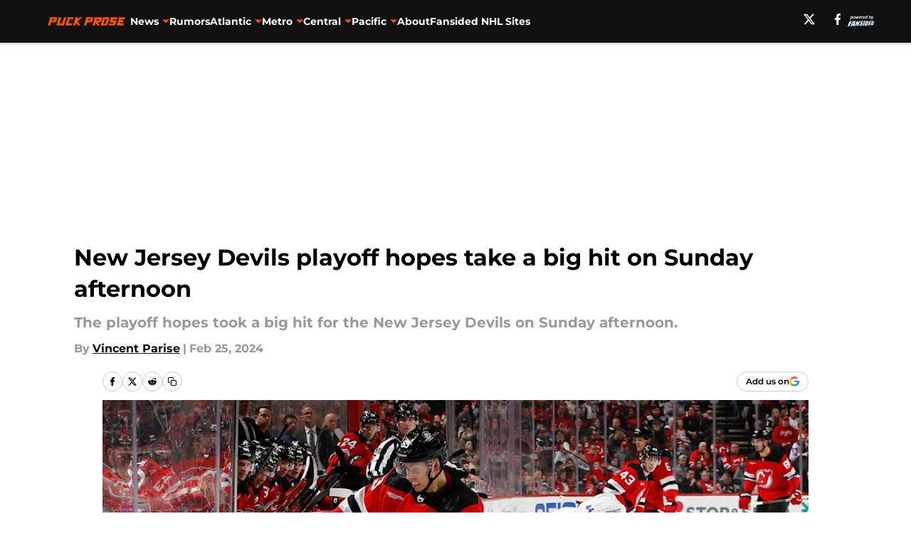

--- FILE ---
content_type: text/html
request_url: https://puckprose.com/posts/new-jersey-devils-playoff-hopes-take-a-big-hit-on-sunday-afternoon-01hqgzcqj52a
body_size: 65983
content:
<!DOCTYPE html><html lang="en-US" q:render="ssr" q:route="html/" q:container="paused" q:version="1.15.0" q:base="https://assets.minutemediacdn.com/vl-prod/build/" q:locale="" q:manifest-hash="88g3bf" q:instance="i11twk5b89"><!--qv q:id=0 q:key=tntn:Qb_0--><!--qv q:id=1 q:key=uXAr:vp_3--><!--qv q:s q:sref=1 q:key=--><head q:head><!--qv q:id=2 q:key=0YpJ:vp_0--><!--qv q:key=nO_0--><meta charset="utf-8" q:head><link href="https://fonts.googleapis.com" rel="preconnect" crossOrigin="" q:key="https://fonts.googleapis.com" q:head><link href="https://fonts.gstatic.com" rel="preconnect" crossOrigin="" q:key="https://fonts.gstatic.com" q:head><link href="https://fonts.googleapis.com/css2?family=Inter:wght@400;700;800&amp;family=Roboto:wght@100;200;300;400;500;600;700;800;900&amp;display=swap" rel="stylesheet" q:key="google-fonts" q:head><title q:head>New Jersey Devils playoff hopes take a big hit on Sunday afternoon</title><meta name="viewport" content="width=device-width, initial-scale=1.0" q:head><meta name="description" content="The playoff hopes took a big hit for the New Jersey Devils on Sunday afternoon. They are in big trouble. " q:head><meta property="fb:app_id" content="531030426978426" q:head><meta property="fb:pages" content="368729209869841" q:head><meta property="og:site_name" content="Puck Prose" q:head><meta property="og:url" content="https://puckprose.com/posts/new-jersey-devils-playoff-hopes-take-a-big-hit-on-sunday-afternoon-01hqgzcqj52a" q:head><meta property="og:image:width" content="1440" q:head><meta property="og:image:height" content="810" q:head><meta name="twitter:url" content="https://puckprose.com/posts/new-jersey-devils-playoff-hopes-take-a-big-hit-on-sunday-afternoon-01hqgzcqj52a" q:head><meta name="twitter:card" content="summary_large_image" q:head><meta name="twitter:image:width" content="1440" q:head><meta name="twitter:image:height" content="810" q:head><meta name="twitter:site" content="@puck_prose" q:head><meta name="robots" content="max-image-preview:large" q:head><meta name="theme-color" content="#000000" q:head><meta property="og:type" content="article" q:head><meta property="og:title" content="New Jersey Devils playoff hopes take a big hit on Sunday afternoon" q:head><meta property="og:image" content="https://images2.minutemediacdn.com/image/upload/c_crop,x_0,y_136,w_3315,h_1864/c_fill,w_1440,ar_1440:810,f_auto,q_auto,g_auto/images/GettyImages/mmsport/142/01hqgzedtg7acz9t6axs.jpg" q:head><meta property="og:description" content="The playoff hopes took a big hit for the New Jersey Devils on Sunday afternoon. They are in big trouble. " q:head><meta property="article:published_time" content="2024-02-25T20:47:34Z" q:head><meta property="article:modified_time" content="2024-02-25T20:47:34Z" q:head><meta property="article:section" content="New Jersey Devils" q:head><meta property="article:tag" content="New Jersey Devils" q:head><meta property="article:tag" content="Devils" q:head><meta property="article:tag" content="Devils News" q:head><meta property="article:tag" content="Devils Rumors" q:head><meta property="article:tag" content="Akira Schmid" q:head><meta name="twitter:image" content="https://images2.minutemediacdn.com/image/upload/c_crop,x_0,y_136,w_3315,h_1864/c_fill,w_1440,ar_1440:810,f_auto,q_auto,g_auto/images/GettyImages/mmsport/142/01hqgzedtg7acz9t6axs.jpg" q:head><meta name="twitter:title" content="New Jersey Devils playoff hopes take a big hit on Sunday afternoon" q:head><meta name="twitter:description" content="The playoff hopes took a big hit for the New Jersey Devils on Sunday afternoon. They are in big trouble. " q:head><link rel="preload" href="https://fonts.gstatic.com/s/montserrat/v31/JTUHjIg1_i6t8kCHKm4532VJOt5-QNFgpCu173w5aXo.woff2" as="font" type="font/woff2" crossorigin key="https://fonts.gstatic.com/s/montserrat/v31/JTUHjIg1_i6t8kCHKm4532VJOt5-QNFgpCu173w5aXo.woff2" q:key="https://fonts.gstatic.com/s/montserrat/v31/JTUHjIg1_i6t8kCHKm4532VJOt5-QNFgpCu173w5aXo.woff2" q:head><link rel="preload" href="https://fonts.gstatic.com/s/montserrat/v31/JTUHjIg1_i6t8kCHKm4532VJOt5-QNFgpCuM73w5aXo.woff2" as="font" type="font/woff2" crossorigin key="https://fonts.gstatic.com/s/montserrat/v31/JTUHjIg1_i6t8kCHKm4532VJOt5-QNFgpCuM73w5aXo.woff2" q:key="https://fonts.gstatic.com/s/montserrat/v31/JTUHjIg1_i6t8kCHKm4532VJOt5-QNFgpCuM73w5aXo.woff2" q:head><link rel="preload" href="https://fonts.gstatic.com/s/roboto/v50/KFOMCnqEu92Fr1ME7kSn66aGLdTylUAMQXC89YmC2DPNWubEbVmUiAo.woff2" as="font" type="font/woff2" crossorigin key="https://fonts.gstatic.com/s/roboto/v50/KFOMCnqEu92Fr1ME7kSn66aGLdTylUAMQXC89YmC2DPNWubEbVmUiAo.woff2" q:key="https://fonts.gstatic.com/s/roboto/v50/KFOMCnqEu92Fr1ME7kSn66aGLdTylUAMQXC89YmC2DPNWubEbVmUiAo.woff2" q:head><link rel="preload" href="https://fonts.gstatic.com/s/roboto/v50/KFOMCnqEu92Fr1ME7kSn66aGLdTylUAMQXC89YmC2DPNWuYaalmUiAo.woff2" as="font" type="font/woff2" crossorigin key="https://fonts.gstatic.com/s/roboto/v50/KFOMCnqEu92Fr1ME7kSn66aGLdTylUAMQXC89YmC2DPNWuYaalmUiAo.woff2" q:key="https://fonts.gstatic.com/s/roboto/v50/KFOMCnqEu92Fr1ME7kSn66aGLdTylUAMQXC89YmC2DPNWuYaalmUiAo.woff2" q:head><link rel="preload" href="https://fonts.gstatic.com/s/roboto/v50/KFOMCnqEu92Fr1ME7kSn66aGLdTylUAMQXC89YmC2DPNWuYjalmUiAo.woff2" as="font" type="font/woff2" crossorigin key="https://fonts.gstatic.com/s/roboto/v50/KFOMCnqEu92Fr1ME7kSn66aGLdTylUAMQXC89YmC2DPNWuYjalmUiAo.woff2" q:key="https://fonts.gstatic.com/s/roboto/v50/KFOMCnqEu92Fr1ME7kSn66aGLdTylUAMQXC89YmC2DPNWuYjalmUiAo.woff2" q:head><link rel="icon" href="https://images2.minutemediacdn.com/image/upload/v1678012337/shape/cover/sport/favicon_2-7584840191d9f13dce826391650b7201.ico" q:head><link rel="canonical" href="https://puckprose.com/posts/new-jersey-devils-playoff-hopes-take-a-big-hit-on-sunday-afternoon-01hqgzcqj52a" q:head><link rel="preconnect" href="https://images2.minutemediacdn.com" crossorigin="anonymous" q:head><link rel="dns-prefetch" href="https://images2.minutemediacdn.com" q:head><style type="text/css" q:head>@font-face {font-family: 'Montserrat';
  font-style: normal;
  font-weight: 600;
  font-display: swap;
  src: url(https://fonts.gstatic.com/s/montserrat/v31/JTUHjIg1_i6t8kCHKm4532VJOt5-QNFgpCu173w5aXo.woff2) format('woff2');
  unicode-range: U+0000-00FF, U+0131, U+0152-0153, U+02BB-02BC, U+02C6, U+02DA, U+02DC, U+0304, U+0308, U+0329, U+2000-206F, U+20AC, U+2122, U+2191, U+2193, U+2212, U+2215, U+FEFF, U+FFFD;}@font-face {font-family: 'Montserrat';
  font-style: normal;
  font-weight: 700;
  font-display: swap;
  src: url(https://fonts.gstatic.com/s/montserrat/v31/JTUHjIg1_i6t8kCHKm4532VJOt5-QNFgpCuM73w5aXo.woff2) format('woff2');
  unicode-range: U+0000-00FF, U+0131, U+0152-0153, U+02BB-02BC, U+02C6, U+02DA, U+02DC, U+0304, U+0308, U+0329, U+2000-206F, U+20AC, U+2122, U+2191, U+2193, U+2212, U+2215, U+FEFF, U+FFFD;}@font-face {font-family: 'Roboto';
  font-style: normal;
  font-weight: 400;
  font-stretch: normal;
  font-display: swap;
  src: url(https://fonts.gstatic.com/s/roboto/v50/KFOMCnqEu92Fr1ME7kSn66aGLdTylUAMQXC89YmC2DPNWubEbVmUiAo.woff2) format('woff2');
  unicode-range: U+0000-00FF, U+0131, U+0152-0153, U+02BB-02BC, U+02C6, U+02DA, U+02DC, U+0304, U+0308, U+0329, U+2000-206F, U+20AC, U+2122, U+2191, U+2193, U+2212, U+2215, U+FEFF, U+FFFD;}@font-face {font-family: 'Roboto';
  font-style: normal;
  font-weight: 600;
  font-stretch: normal;
  font-display: swap;
  src: url(https://fonts.gstatic.com/s/roboto/v50/KFOMCnqEu92Fr1ME7kSn66aGLdTylUAMQXC89YmC2DPNWuYaalmUiAo.woff2) format('woff2');
  unicode-range: U+0000-00FF, U+0131, U+0152-0153, U+02BB-02BC, U+02C6, U+02DA, U+02DC, U+0304, U+0308, U+0329, U+2000-206F, U+20AC, U+2122, U+2191, U+2193, U+2212, U+2215, U+FEFF, U+FFFD;}@font-face {font-family: 'Roboto';
  font-style: normal;
  font-weight: 700;
  font-stretch: normal;
  font-display: swap;
  src: url(https://fonts.gstatic.com/s/roboto/v50/KFOMCnqEu92Fr1ME7kSn66aGLdTylUAMQXC89YmC2DPNWuYjalmUiAo.woff2) format('woff2');
  unicode-range: U+0000-00FF, U+0131, U+0152-0153, U+02BB-02BC, U+02C6, U+02DA, U+02DC, U+0304, U+0308, U+0329, U+2000-206F, U+20AC, U+2122, U+2191, U+2193, U+2212, U+2215, U+FEFF, U+FFFD;}</style><style q:head>:root {--color-black:#000000;--color-blue:#0066CC;--color-darkGrey:#999999;--color-grey:#cccccc;--color-lightGrey:#F7F7F7;--color-primary:#111111;--color-secondary:#FF5206;--color-white:#FFFFFF;--font-family-big:Montserrat;--font-weight-big:700;--font-size-big-lg:14px;--font-size-big-md:14px;--font-size-big-sm:12px;--font-family-bigger:Montserrat;--font-weight-bigger:700;--font-size-bigger-lg:16px;--font-size-bigger-md:16px;--font-size-bigger-sm:14px;--font-family-gigantic:Montserrat;--font-weight-gigantic:700;--font-size-gigantic-lg:32px;--font-size-gigantic-md:24px;--font-size-gigantic-sm:22px;--font-family-huge:Montserrat;--font-weight-huge:700;--font-size-huge-lg:24px;--font-size-huge-md:22px;--font-size-huge-sm:18px;--font-family-large:Montserrat;--font-weight-large:700;--font-size-large-lg:20px;--font-size-large-md:20px;--font-size-large-sm:16px;--font-family-normal:Roboto;--font-weight-normal:400;--font-size-normal-lg:18px;--font-size-normal-md:18px;--font-size-normal-sm:18px;--font-family-tiny:Montserrat;--font-weight-tiny:700;--font-size-tiny-lg:12px;--font-size-tiny-md:12px;--font-size-tiny-sm:10px;}</style><script async type="text/javascript" id="clientApiData" q:key="clientApiData" q:head>window.clientApiData = {"pageData":{"distributionChannels":["author|vparise","more-stories","new-jersey-devils","nhl-news","recent-posts"],"language":"en","experiments":[],"pageType":"PostPage","articleId":"01hqgzcqj52a","property":"142","contentTags":["New Jersey Devils","Devils","Devils News","Devils Rumors","Akira Schmid"],"isMobileViewer":false,"topic":"Puck Prose","vertical":"NHL","siteName":"Puck Prose","resourceID":"01hqgzcqj52a","autoTags":[]},"paletteData":{"colors":{"black":"#000000","blue":"#0066CC","darkGrey":"#999999","grey":"#cccccc","lightGrey":"#F7F7F7","primary":"#111111","secondary":"#FF5206","white":"#FFFFFF"},"fonts":[{"family":"Montserrat","stylesheetUrl":"https://fonts.googleapis.com/css?family=Montserrat:600,700&display=swap","type":"stylesheetUrl","weights":["700"]},{"family":"Roboto","stylesheetUrl":"https://fonts.googleapis.com/css?family=Roboto:400,600,700&display=swap","type":"stylesheetUrl","weights":["400"]}],"typography":{"big":{"fontFamily":"Montserrat","fontWeight":700,"screenSizes":{"large":14,"medium":14,"small":12}},"bigger":{"fontFamily":"Montserrat","fontWeight":700,"screenSizes":{"large":16,"medium":16,"small":14}},"gigantic":{"fontFamily":"Montserrat","fontWeight":700,"screenSizes":{"large":32,"medium":24,"small":22}},"huge":{"fontFamily":"Montserrat","fontWeight":700,"screenSizes":{"large":24,"medium":22,"small":18}},"large":{"fontFamily":"Montserrat","fontWeight":700,"screenSizes":{"large":20,"medium":20,"small":16}},"normal":{"fontFamily":"Roboto","fontWeight":400,"screenSizes":{"large":18,"medium":18,"small":18}},"tiny":{"fontFamily":"Montserrat","fontWeight":700,"screenSizes":{"large":12,"medium":12,"small":10}}}}};</script><script type="text/javascript" id="OneTrustAutoBlock" q:key="oneTrustAutoBlock" q:head></script><script type="text/javascript" src="https://cdn-ukwest.onetrust.com/scripttemplates/otSDKStub.js" id="OneTrustURL" data-domain-script="01948883-cdc5-73d6-a267-dd1f0a86d169" q:key="oneTrustStub" q:head></script><script type="text/javascript" src="https://cdn.cookielaw.org/opt-out/otCCPAiab.js" id="OneTrustIAB" ccpa-opt-out-ids="C0004" ccpa-opt-out-geo="ca" ccpa-opt-out-lspa="true" q:key="oneTrustIAB" q:head></script><script type="text/javascript" id="OneTrustInit" q:key="oneTrustInit" q:head>
      function OptanonWrapper() {
      const geoData = OneTrust.getGeolocationData?.();
      const isUS = (geoData?.country === "US");
      const groups = window.OnetrustActiveGroups || '';
      const consentGiven = groups.includes(',C0004,');

      const shouldLoadAutoBlockScript = !isUS || (isUS && !consentGiven);

      // Update Permutive consent based on current consent status
      function updatePermutiveConsent(hasConsent) {
        function attemptUpdate() {
          if (window.permutive && typeof window.permutive.consent === 'function') {
            if (hasConsent) {
              window.permutive.consent({ "opt_in": true, "token": "CONSENT_CAPTURED" });
            } else {
              window.permutive.consent({ "opt_in": false });
            }
            return true;
          }
          return false;
        }

        // Try immediately
        if (!attemptUpdate()) {
          // If Permutive isn't ready, retry after a short delay
          setTimeout(function() {
            attemptUpdate();
          }, 200);
        }
      }

      // Set initial Permutive consent status
      updatePermutiveConsent(consentGiven);

      // Set up consent change handler to update Permutive when consent changes
      OneTrust.OnConsentChanged(function(eventData) {
        // Use a small delay to ensure OnetrustActiveGroups is updated
        // OneTrust may fire the callback before updating the groups
        setTimeout(function() {
          // Update consent status from event data
          const updatedGroups = window.OnetrustActiveGroups || '';
          const updatedConsentGiven = updatedGroups.includes(',C0004,');
          updatePermutiveConsent(updatedConsentGiven);

          // Handle auto-block script loading and page reload for US users
          // If user is in US and opts out (no longer has consent), load auto-block
          if (isUS && !updatedConsentGiven) {
            loadAutoBlockScript();
            location.reload();
          }
        }, 150);
      });

      if (shouldLoadAutoBlockScript) {
        loadAutoBlockScript();
      }

      function loadAutoBlockScript() {
        const autoBlockScript = document.getElementById('OneTrustAutoBlock');
        if (autoBlockScript && !autoBlockScript.src) {
          autoBlockScript.src = 'https://cdn-ukwest.onetrust.com/consent/01948883-cdc5-73d6-a267-dd1f0a86d169/OtAutoBlock.js';
        }
      }
    }
  </script><script async src="https://accounts.google.com/gsi/client" id="google-auth" q:key="google-auth" q:head></script><script type="text/javascript" id="mmBCPageData" q:key="mmBCPageData" q:head>
        window.mmBCPageData = {
          property: '142',
          authors: ["vparise"],
          pageType: 'PostPage',
        };</script><script async type="text/javascript" id="update-hem-cookie" q:key="update-hem-cookie" q:head>
      (function () {
        function getCookie(name) {
          const value = '; ' + document.cookie;
          const parts = value.split('; ' + name + '=');
          if (parts.length === 2) {
            return parts.pop().split(";").shift();
          }
          return null;
        }

        function processUserId(userId) {
            if (!userId) return;
            document.cookie = 'mm_bc_user_sha' + '=' + userId + '; path=/; max-age=31536000; Secure; SameSite=Lax';
        }

        const existingValue = getCookie('mm_bc_user_sha');
        if (existingValue) {
          processUserId(existingValue);
          return;
        }

        if (window.dataLayer && Array.isArray(window.dataLayer)) {
          const found = window.dataLayer.find(e => e.bc_reg_user_id);
          if (found) {
            processUserId(found.bc_reg_user_id);
            return;
          }
        }

        // Intercept future pushes to dataLayer and capture bc_reg_user_id
        if (window.dataLayer) {
          const originalPush = window.dataLayer.push;
          window.dataLayer.push = function () {
            for (let arg of arguments) {
              if (arg.bc_reg_user_id) {
                processUserId(arg.bc_reg_user_id);
              }
            }
            return originalPush.apply(window.dataLayer, arguments);
          };
        }
    })();
  </script><script id="chartbeatData" type="text/javascript" q:key="chartbeatData" q:head>
    window._sf_async_config = {
      uid: 67224,
      domain: 'puckprose.com',
      useCanonical: true,
      useCanonicalDomain: true,
      flickerControl: false,
      sections: 'New Jersey Devils',
      authors: 'Vincent Parise'
    };
  </script><script id="chartbeatHeadline" type="text/javascript" src="https://static.chartbeat.com/js/chartbeat_mab.js" async q:key="chartbeatHeadline" q:head></script><script src="https://ak.sail-horizon.com/spm/spm.v1.min.js" id="sailthru" async q:key="sailthru" q:head></script><script id="sailthruInit" type="text/javascript" q:key="sailthruInit" q:head>
    // Wait for Sailthru to be available on window before initializing
    (function checkSailthru(attempts = 0) {
      if (typeof window.Sailthru !== 'undefined') {
        Sailthru.init({ customerId: 'c92e7ba97ddecf8d779ded02d904b48b' });
      } else if (attempts < 3) {
        // Check again after a short delay, limit to 3 attempts
        setTimeout(() => checkSailthru(attempts + 1), 100);
      }
    })();
  </script><script src="https://static.chartbeat.com/js/chartbeat.js" async type="text/javascript" class="optanon-category-C0002 optanon-category-SPD_BG" q:key="chartbeat" q:head></script><script src="https://static.chartbeat.com/js/subscriptions.js" async type="text/javascript" q:key="chartbeatSubscriptions" q:head></script><script id="chartbeatConversion" type="text/javascript" q:key="chartbeatConversion" q:head>
    class ChartbeatConversionEvents {
      constructor() {
        this.isAttached = false;
        this.observer = null;
        this.originalPushState = history.pushState;
        this.init();
      }

      // Form finders
      findRegForm() {
        // Return the iframe container since we can't access cross-origin iframe content
        const form = document.getElementById('voltax-auth-openpass');
        const iframe = form?.querySelector('iframe');
        return iframe || null;
      }

      findNewsletterForm() {
        return document.getElementsByClassName('bcForm')[0]?.querySelector('input[type="text"]') || null;
      }

      // Track event helper
      track(eventName) {
        if (typeof window.chartbeat === 'function') {
          chartbeat(eventName);
        }
      }

      // Creates a tracker with start/complete/cancel state management
      createTracker(prefix) {
        let hasShown = false;
        let hasStarted = false;
        let hasCompleted = false;
        let hasCanceled = false;
        
        return {
          shown: () => { hasShown = true; this.track(prefix + 'Shown'); },
          start: () => { hasStarted = true; this.track(prefix + 'Start'); },
          complete: () => { hasCompleted = true; if (hasStarted) this.track(prefix + 'Complete'); },
          cancel: () => { 
            if (hasShown && !hasCompleted && !hasCanceled) {
              hasCanceled = true;
              this.track(prefix + 'Cancel');
            }
          }
        };
      }

      // Registration Wall tracking
      setupRegistrationTracking(regForm) {
        const reg = this.createTracker('trackRegistration');
        reg.shown();
        
        // Start: any auth button click or openpass form
        regForm.querySelectorAll('.voltax-auth-button, .voltax-auth-google-button')
          .forEach(btn => btn.addEventListener('click', reg.start, { once: true }));

        // OpenPass iframe tracking
        const iframe = regForm.querySelector('#voltax-auth-openpass').querySelector('iframe');
        if (!iframe) {
          return;
        }
        
        let hasInteracted = false;
        // Only event that is triggered when the user is interacting with the iframe
        iframe.addEventListener('mouseenter', () => {
          hasInteracted = true;
          reg.start();
        }, { once: true });

        // Complete: when "voltax_auth_provider" is set in local storage
        // Cancel: when modal closes without completing (modal removed from DOM)
        const regObserver = new MutationObserver(() => {
          if (localStorage.getItem('voltax_auth_provider')) {
            reg.complete();
            regObserver.disconnect();
          } else if (!iframe.isConnected) {
            reg.cancel();
            regObserver.disconnect();
          }
        });
        regObserver.observe(document.body, { childList: true, subtree: true });
        
        // Cancel: leave page without completing (user navigates away)
        window.addEventListener('beforeunload', reg.cancel);
      }

      // Newsletter tracking
      setupNewsletterTracking(newsletterForm) {
        const nl = this.createTracker('trackNewsletterSignup');
        nl.shown();
        
        const emailInput = newsletterForm.querySelector('input[type="text"]');
        const submitBtn = newsletterForm.querySelector('.blueConicButton input[type="submit"]');
        
        // Start: focus email input
        if (emailInput) {
          emailInput.addEventListener('focus', nl.start, { once: true });
        }
        
        // Complete: form submit or button click
        newsletterForm.addEventListener('submit', nl.complete, { once: true });
        if (submitBtn) {
          submitBtn.addEventListener('click', nl.complete, { once: true });
        }
        
        // Cancel: leave page, URL change (finite scroll), or form is removed from DOM
        window.addEventListener('beforeunload', nl.cancel);
        window.addEventListener('popstate', nl.cancel);
        
        // Cancel: when modal closes without completing (form removed from DOM)
        const nlObserver = new MutationObserver(() => {
          if (!newsletterForm.isConnected) {
            nl.cancel();
            nlObserver.disconnect();
          }
        });
        nlObserver.observe(document.body, { childList: true, subtree: true });
        
        const originalPushState = this.originalPushState;
        history.pushState = function(...args) {
          nl.cancel();
          return originalPushState.apply(history, args);
        };
      }

      attachListener() {
        if (this.isAttached) return;
        
        const regForm = this.findRegForm();
        const newsletterForm = this.findNewsletterForm();
        
        if (typeof window.chartbeat !== 'function' || (!regForm && !newsletterForm)) return;

        if (regForm) this.setupRegistrationTracking(document.getElementById('voltax-sign-in'));
        if (newsletterForm) this.setupNewsletterTracking(document.getElementsByClassName('bcForm')[0]);

        this.isAttached = true;
        if (this.observer) this.observer.disconnect();
      }

      init() {
        this.observer = new MutationObserver(() => this.attachListener());
        this.observer.observe(document.body, { childList: true, subtree: true });
        this.attachListener();
      }
    }

    window.addEventListener("DOMContentLoaded", () => {
      new ChartbeatConversionEvents();
    });
  </script><script async type="text/javascript" id="cwv-tracker" q:key="cwv-tracker" q:head>
          (function () {
            const SAMPLE_PERCENTAGE = 50;
            if (Math.random() < SAMPLE_PERCENTAGE / 100) {
              const script = document.createElement("script");
              script.src =
                "https://assets.minutemediacdn.com/mm-cwv-tracker/prod/mm-cwv-tracker.js";
              script.async = true;
              document.head.appendChild(script);
            }
          })();
        </script><script async type="text/javascript" id="gtm" data-consent-category="C0001" q:key="gtm" q:head>(function(w,d,s,l,i){w[l]=w[l]||[];w[l].push({'gtm.start': new Date().getTime(),event:'gtm.js'});var f=d.getElementsByTagName(s)[0],j=d.createElement(s),dl=l!='dataLayer'?'&l='+l:'';j.async=true;j.src='https://www.googletagmanager.com/gtm.js?id='+i+dl;f.parentNode.insertBefore(j,f);})(window,document,'script','dataLayer','GTM-TCW5HW')</script><script async type="text/javascript" id="accessibility" data-consent-category="C0001" q:key="accessibility" q:head>const style = document.createElement('style');
style.innerHTML = `
      #INDmenu-btn {
        display:none;
      }
    `;
document.head.appendChild(style);
window.mmClientApi = window.mmClientApi || [];
window.mmClientApi.push('injectAccessibilityIcon', {});</script><script async type="text/javascript" id="Create ads placeholders (code)" data-consent-category="C0004" q:key="Create ads placeholders (code)" q:head>var placeholders = {
    oneOnOne: {
        id: "div-gpt-ad-1552218089756-0"
    },
    sidebar1: {
        id: "div-sideBar1"
    },
    sidebar2: {
        id: "div-sideBar2"
    },
    top: {
        id: "div-gpt-ad-1552218170642-0"
    },
    stickyBottom: {
        id: "div-sticky-bottom"
    },
    belowTopSection: {
        id: "below-top-section"
    },
    belowSecondSection: {
        id: "below-second-section"
    }
};
mmClientApi.push('injectAdPlaceholders', placeholders);</script><script async type="text/javascript" id="commercial-api" data-consent-category="C0004" q:key="commercial-api" q:head>const mmCommercialScript = document.createElement('script');
mmCommercialScript.src = 'https://uds-selector.bqstreamer.com/library/fansided/142/code?mm-referer=' + encodeURIComponent(location.href);
document.head.appendChild(mmCommercialScript);</script><script defer type="text/javascript" id="Mini Player" data-consent-category="C0004" q:key="Mini Player" q:head>window.mmClientApi?.push('getPageData', pageDataObject => {
  const noVideoPlayer = pageDataObject?.tags?.find(tag => tag === 'no-video-player');
  if(!noVideoPlayer) {
    const mmVideoScript = document.createElement('script');
    mmVideoScript.src = 'https://players.voltaxservices.io/players/1/code?mm-referer=' + location.href;
    document.head.appendChild(mmVideoScript);
  }
});</script><script type="application/ld+json" q:key="ldArticle" q:head>{"@context":"http://schema.org","@type":"NewsArticle","mainEntityOfPage":{"@type":"WebPage","@id":"https://puckprose.com/posts/new-jersey-devils-playoff-hopes-take-a-big-hit-on-sunday-afternoon-01hqgzcqj52a"},"headline":"New Jersey Devils playoff hopes take a big hit on Sunday afternoon","image":[{"@type":"ImageObject","url":"https://images2.minutemediacdn.com/image/upload/c_fill,w_1200,ar_1:1,f_auto,q_auto,g_auto/images/GettyImages/mmsport/142/01hqgzedtg7acz9t6axs.jpg","width":1200,"height":1200},{"@type":"ImageObject","url":"https://images2.minutemediacdn.com/image/upload/c_fill,w_1200,ar_16:9,f_auto,q_auto,g_auto/images/GettyImages/mmsport/142/01hqgzedtg7acz9t6axs.jpg","width":1200,"height":675},{"@type":"ImageObject","url":"https://images2.minutemediacdn.com/image/upload/c_fill,w_1200,ar_4:3,f_auto,q_auto,g_auto/images/GettyImages/mmsport/142/01hqgzedtg7acz9t6axs.jpg","width":1200,"height":900}],"datePublished":"2024-02-25T20:47:34Z","dateModified":"2024-02-25T20:47:34Z","publisher":{"@type":"Organization","name":"Puck Prose","logo":{"@type":"ImageObject","url":"https://images2.minutemediacdn.com/image/upload/v1701006048/shape/cover/sport/PuckProse_google-schema-logo-33f8951f0a362071ec2faa3a3e218823.png"}},"description":"The playoff hopes took a big hit for the New Jersey Devils on Sunday afternoon. They are in big trouble. ","articleSection":"New Jersey Devils","author":{"@type":"Person","name":"Vincent Parise","url":"https://puckprose.com/author/vparise"}}</script><script type="application/ld+json" q:key="ldBreadcrumb" q:head>{"@context":"http://schema.org","@type":"BreadcrumbList","itemListElement":[{"@type":"ListItem","position":1,"name":"Home","item":"https://puckprose.com"},{"@type":"ListItem","position":2,"name":"New Jersey Devils","item":"https://puckprose.com/nhl-metropolitan-division/new-jersey-devils/"}]}</script><script src="https://123p.puckprose.com/script.js" type="text/javascript" async q:key="blueconic" q:head></script><script src="https://assets.minutemediacdn.com/recirculation-widget/prod/mm-recirculation-injector.js" type="text/javascript" async q:key="RecirculationWidget" q:head></script><!--/qv--><!--/qv--><link rel="modulepreload" href="https://assets.minutemediacdn.com/vl-prod/build/q-RFD0BxB0.js"><script type="module" async="true" src="https://assets.minutemediacdn.com/vl-prod/build/q-RFD0BxB0.js"></script><link rel="stylesheet" href="https://assets.minutemediacdn.com/vl-prod/assets/BP1kbrhr-style.css"><link rel="modulepreload" href="https://assets.minutemediacdn.com/vl-prod/build/q-XYi0b4s7.js"><link rel="preload" href="https://assets.minutemediacdn.com/vl-prod/assets/Ch43QNwU-bundle-graph.json" as="fetch" crossorigin="anonymous"><script type="module" async="true">let b=fetch("https://assets.minutemediacdn.com/vl-prod/assets/Ch43QNwU-bundle-graph.json");import("https://assets.minutemediacdn.com/vl-prod/build/q-XYi0b4s7.js").then(({l})=>l("https://assets.minutemediacdn.com/vl-prod/build/",b));</script><link rel="modulepreload" href="https://assets.minutemediacdn.com/vl-prod/build/q-BmlzJyRk.js"><style q:style="nxuput-0" hidden>:root{view-transition-name:none}</style></head><body lang="en"><!--qv q:id=3 q:key=wgGj:vp_1--><!--qv q:key=Ir_2--><!--qv q:id=4 q:key=IOjm:Ir_0--><!--qv q:id=5 q:key=y7mZ:ec_1--><!--qv q:id=6 q:key=HsRY:uX_4--><!--qv q:s q:sref=6 q:key=--><!--qv q:id=7 q:key=2Q82:uX_0--><header q:key="Ma_7"><!--qv q:id=8 q:key=4hHK:Ma_0--><script type="placeholder" hidden q:id="9" on-document:load="q-C4m7x0q0.js#s_rAMdnXtK8Co[0 1]"></script><!--/qv--><!--qv q:id=a q:key=xtrp:Ma_4--><div class="fixed flex items-center space-between w-full top-0 px-5 md:px-f-2 lg:px-f-1.5 z-50 shadow-header bg-primary h-f-3" q:key="Ut_4"><!--qv q:id=b q:key=yY0a:Ut_0--><div aria-label="More Menu Items" class="block lg:hidden w-6 h-6 min-w-[24px] relative mr-5 cursor-pointer" on:click="q-BS_LbT8j.js#s_xjW80feA0gU[0]" q:key="oy_0" q:id="c"><span class="block absolute h-0.5 ease-in-out duration-200 origin-right-center opacity-1 bg-white top-1 w-full"></span><span class="block absolute h-0.5 ease-in-out duration-200 origin-right-center opacity-1 bg-white top-3 w-full"></span><span class="block absolute h-0.5 ease-in-out duration-200 origin-right-center opacity-1 bg-white top-5 w-full"></span></div><!--/qv--><!--qv q:id=d q:key=aTke:Ut_1--><div style="top:60px;height:calc(100vh - 60px)" class="fixed block lg:hidden w-full ease-in-out duration-300 z-[2] overflow-y-auto opacity-0 -left-full bg-white" q:key="rG_3"><nav><ul class="m-5"><!--qv q:id=e q:key=DVWB:0--><!--qv q:id=f q:key=mRxo:QF_0--><li class="list-none mb-5 leading-5 uppercase" q:key="iC_3"><span class="w-full flex justify-between cursor-pointer" on:click="q-C8LPFsDO.js#s_8L0oPrHOoEk[0]" q:id="g"><h4 class="mobile-nav-top text-black font-group-bigger"><!--qv q:id=h q:key=deAA:iC_0--><a href="https://puckprose.com/nhl/" q:key="SZ_1"><!--qv q:s q:sref=h q:key=--><!--t=i-->News<!----><!--/qv--></a><!--/qv--></h4><!--qv q:id=j q:key=gm8o:iC_1--><svg width="16" height="16" viewBox="0 0 16 16" xmlns="http://www.w3.org/2000/svg" class="ease duration-300 fill-black [&amp;_polygon]:fill-black w-4" on:click="q-DfhD6LXq.js#s_XvheRgK9qJE[0]" q:key="XS_1" q:id="k"><g fill-rule="evenodd"><path d="M11,8.09909655 L6.5,13 L5,11.3663655 L8.09099026,8 L5,4.63363448 L6.5,3 L11,7.90090345 L10.9090097,8 L11,8.09909655 Z" fill-rule="nonzero" transform="rotate(90 8 8)"></path></g></svg><!--/qv--></span></li><!--/qv--><!--/qv--><!--qv q:id=l q:key=DVWB:1--><!--qv q:id=m q:key=LnC7:QF_1--><li class="list-none mb-5 leading-5 w-full" q:key="r0_1"><!--qv q:id=n q:key=deAA:r0_0--><h4 q:key="SZ_1"><!--qv q:s q:sref=n q:key=--><a href="https://puckprose.com/rumors/" class="mobile-nav-top text-black font-group-bigger" on:click="q-B-DSCnzf.js#s_av6wsRFPToI[0]" q:id="o"><!--t=p-->Rumors<!----></a><!--/qv--></h4><!--/qv--></li><!--/qv--><!--/qv--><!--qv q:id=q q:key=DVWB:2--><!--qv q:id=r q:key=mRxo:QF_0--><li class="list-none mb-5 leading-5 uppercase" q:key="iC_3"><span class="w-full flex justify-between cursor-pointer" on:click="q-C8LPFsDO.js#s_8L0oPrHOoEk[0]" q:id="s"><h4 class="mobile-nav-top text-black font-group-bigger"><!--qv q:id=t q:key=deAA:iC_0--><a href="https://puckprose.com/nhl-atlantic-division/" q:key="SZ_1"><!--qv q:s q:sref=t q:key=--><!--t=u-->Atlantic<!----><!--/qv--></a><!--/qv--></h4><!--qv q:id=v q:key=gm8o:iC_1--><svg width="16" height="16" viewBox="0 0 16 16" xmlns="http://www.w3.org/2000/svg" class="ease duration-300 fill-black [&amp;_polygon]:fill-black w-4" on:click="q-DfhD6LXq.js#s_XvheRgK9qJE[0]" q:key="XS_1" q:id="w"><g fill-rule="evenodd"><path d="M11,8.09909655 L6.5,13 L5,11.3663655 L8.09099026,8 L5,4.63363448 L6.5,3 L11,7.90090345 L10.9090097,8 L11,8.09909655 Z" fill-rule="nonzero" transform="rotate(90 8 8)"></path></g></svg><!--/qv--></span></li><!--/qv--><!--/qv--><!--qv q:id=x q:key=DVWB:3--><!--qv q:id=y q:key=mRxo:QF_0--><li class="list-none mb-5 leading-5 uppercase" q:key="iC_3"><span class="w-full flex justify-between cursor-pointer" on:click="q-C8LPFsDO.js#s_8L0oPrHOoEk[0]" q:id="z"><h4 class="mobile-nav-top text-black font-group-bigger"><!--qv q:id=10 q:key=deAA:iC_0--><a href="https://puckprose.com/nhl-metropolitan-division/" q:key="SZ_1"><!--qv q:s q:sref=10 q:key=--><!--t=11-->Metro<!----><!--/qv--></a><!--/qv--></h4><!--qv q:id=12 q:key=gm8o:iC_1--><svg width="16" height="16" viewBox="0 0 16 16" xmlns="http://www.w3.org/2000/svg" class="ease duration-300 fill-black [&amp;_polygon]:fill-black w-4" on:click="q-DfhD6LXq.js#s_XvheRgK9qJE[0]" q:key="XS_1" q:id="13"><g fill-rule="evenodd"><path d="M11,8.09909655 L6.5,13 L5,11.3663655 L8.09099026,8 L5,4.63363448 L6.5,3 L11,7.90090345 L10.9090097,8 L11,8.09909655 Z" fill-rule="nonzero" transform="rotate(90 8 8)"></path></g></svg><!--/qv--></span></li><!--/qv--><!--/qv--><!--qv q:id=14 q:key=DVWB:4--><!--qv q:id=15 q:key=mRxo:QF_0--><li class="list-none mb-5 leading-5 uppercase" q:key="iC_3"><span class="w-full flex justify-between cursor-pointer" on:click="q-C8LPFsDO.js#s_8L0oPrHOoEk[0]" q:id="16"><h4 class="mobile-nav-top text-black font-group-bigger"><!--qv q:id=17 q:key=deAA:iC_0--><a href="https://puckprose.com/nhl-central-division/" q:key="SZ_1"><!--qv q:s q:sref=17 q:key=--><!--t=18-->Central<!----><!--/qv--></a><!--/qv--></h4><!--qv q:id=19 q:key=gm8o:iC_1--><svg width="16" height="16" viewBox="0 0 16 16" xmlns="http://www.w3.org/2000/svg" class="ease duration-300 fill-black [&amp;_polygon]:fill-black w-4" on:click="q-DfhD6LXq.js#s_XvheRgK9qJE[0]" q:key="XS_1" q:id="1a"><g fill-rule="evenodd"><path d="M11,8.09909655 L6.5,13 L5,11.3663655 L8.09099026,8 L5,4.63363448 L6.5,3 L11,7.90090345 L10.9090097,8 L11,8.09909655 Z" fill-rule="nonzero" transform="rotate(90 8 8)"></path></g></svg><!--/qv--></span></li><!--/qv--><!--/qv--><!--qv q:id=1b q:key=DVWB:5--><!--qv q:id=1c q:key=mRxo:QF_0--><li class="list-none mb-5 leading-5 uppercase" q:key="iC_3"><span class="w-full flex justify-between cursor-pointer" on:click="q-C8LPFsDO.js#s_8L0oPrHOoEk[0]" q:id="1d"><h4 class="mobile-nav-top text-black font-group-bigger"><!--qv q:id=1e q:key=deAA:iC_0--><a href="https://puckprose.com/nhl-pacific-division/" q:key="SZ_1"><!--qv q:s q:sref=1e q:key=--><!--t=1f-->Pacific<!----><!--/qv--></a><!--/qv--></h4><!--qv q:id=1g q:key=gm8o:iC_1--><svg width="16" height="16" viewBox="0 0 16 16" xmlns="http://www.w3.org/2000/svg" class="ease duration-300 fill-black [&amp;_polygon]:fill-black w-4" on:click="q-DfhD6LXq.js#s_XvheRgK9qJE[0]" q:key="XS_1" q:id="1h"><g fill-rule="evenodd"><path d="M11,8.09909655 L6.5,13 L5,11.3663655 L8.09099026,8 L5,4.63363448 L6.5,3 L11,7.90090345 L10.9090097,8 L11,8.09909655 Z" fill-rule="nonzero" transform="rotate(90 8 8)"></path></g></svg><!--/qv--></span></li><!--/qv--><!--/qv--><!--qv q:id=1i q:key=DVWB:6--><!--qv q:id=1j q:key=LnC7:QF_1--><li class="list-none mb-5 leading-5 w-full" q:key="r0_1"><!--qv q:id=1k q:key=deAA:r0_0--><h4 q:key="SZ_1"><!--qv q:s q:sref=1k q:key=--><a href="https://puckprose.com/about/" class="mobile-nav-top text-black font-group-bigger" on:click="q-B-DSCnzf.js#s_av6wsRFPToI[0]" q:id="1l"><!--t=1m-->About<!----></a><!--/qv--></h4><!--/qv--></li><!--/qv--><!--/qv--><!--qv q:id=1n q:key=DVWB:7--><!--qv q:id=1o q:key=LnC7:QF_1--><li class="list-none mb-5 leading-5 w-full" q:key="r0_1"><!--qv q:id=1p q:key=deAA:r0_0--><h4 q:key="SZ_1"><!--qv q:s q:sref=1p q:key=--><a href="https://fansided.com/network/nhl" class="mobile-nav-top text-black font-group-bigger" on:click="q-B-DSCnzf.js#s_av6wsRFPToI[0]" q:id="1q"><!--t=1r-->Fansided NHL Sites<!----></a><!--/qv--></h4><!--/qv--></li><!--/qv--><!--/qv--></ul></nav><!--qv q:key=rG_2--><!--qv q:id=1s q:key=fUhI:rG_0--><div class="h-[1px] m-5 bg-lightGrey" q:key="Im_0"></div><!--/qv--><div class="mt-10 mr-4 mb-4 ml-6"><!--qv q:id=1t q:key=lIX3:rG_1--><nav q:key="jV_2"><h4 class="mb-4 text-black font-group-bigger" q:key="jV_0" q:id="1u"><!--t=1v-->Follow Us<!----></h4><ul class="inline-grid gap-5 grid-flow-col list-none"><li class="flex w-5 justify-center" q:key="0"><!--qv q:id=1w q:key=o0Sj:jV_1--><a target="_blank" rel="noopener noreferrer" aria-label="X" href="https://twitter.com/puck_prose" class="[&amp;&gt;svg]:h-4 [&amp;&gt;svg]:fill-primary [&amp;&gt;svg]:hover:fill-primary" q:key="4t_1" q:id="1x"><!--qv q:id=1y q:key=i4KS:4t_0--><svg xmlns="http://www.w3.org/2000/svg" width="16" height="16" viewBox="0 0 16 16" q:key="7y_0" q:id="1z"><title>Share on X</title><path d="M12.6.75h2.454l-5.36 6.142L16 15.25h-4.937l-3.867-5.07-4.425 5.07H.316l5.733-6.57L0 .75h5.063l3.495 4.633L12.601.75Zm-.86 13.028h1.36L4.323 2.145H2.865z"></path></svg><!--/qv--></a><!--/qv--></li><li class="flex w-5 justify-center" q:key="1"><!--qv q:id=20 q:key=o0Sj:jV_1--><a target="_blank" rel="noopener noreferrer" aria-label="facebook" href="https://www.facebook.com/PuckProse" class="[&amp;&gt;svg]:h-4 [&amp;&gt;svg]:fill-primary [&amp;&gt;svg]:hover:fill-primary" q:key="4t_2" q:id="21"><svg xmlns="http://www.w3.org/2000/svg" viewBox="0 0 34.28 64"><g id="Layer_2" data-name="Layer 2"><g id="Layer_1-2" data-name="Layer 1"><path d="M10.17,64V36H0V24.42H10.17V15.59c0-10,6-15.59,15.14-15.59a61.9,61.9,0,0,1,9,.78v9.86H29.23c-5,0-6.53,3.09-6.53,6.26v7.52H33.81L32,36H22.7V64Z"/></g></g></svg></a><!--/qv--></li></ul></nav><!--/qv--></div><!--/qv--></div><!--/qv--><div class="flex items-center gap-5 grow h-full lg:ml-f-1.5"><!--qv q:id=22 q:key=LamO:Ut_2--><a href="https://puckprose.com" class="inline-flex items-center items-start duration-200 w-auto h-f-1 md:h-f-1.5 lg:h-f-1" q:key="L5_0"><img src="data:image/svg+xml,%3C%3Fxml%20version%3D%221.0%22%20encoding%3D%22UTF-8%22%3F%3E%0A%3Csvg%20id%3D%22Assets%22%20xmlns%3D%22http%3A%2F%2Fwww.w3.org%2F2000%2Fsvg%22%20viewBox%3D%220%200%201086%20200%22%3E%0A%20%20%3Cdefs%3E%0A%20%20%20%20%3Cstyle%3E%0A%20%20%20%20%20%20.cls-1%20%7B%0A%20%20%20%20%20%20%20%20fill%3A%20%23ff5206%3B%0A%20%20%20%20%20%20%20%20stroke-width%3A%200px%3B%0A%20%20%20%20%20%20%7D%0A%20%20%20%20%3C%2Fstyle%3E%0A%20%20%3C%2Fdefs%3E%0A%20%20%3Cpath%20class%3D%22cls-1%22%20d%3D%22m638.02%2C53.65c-2.84-7.72-6.06-11.57-9.66-11.57h-98.86l.35%2C1.16c4.85%2C5.59%2C7.6%2C9.45%2C8.23%2C11.57.45%2C2.57.56%2C4.53.33%2C5.88-.45%2C2.57-10.68%2C34.85-30.7%2C96.84l.17.58h31.52l8.84-26.14c2.98-11.96%2C5.5-17.94%2C7.57-17.94h50.11c13.13%2C0%2C22.09-11.61%2C26.89-34.82%2C5.17-11.38%2C6.9-19.9%2C5.2-25.56Zm-37.98%2C32.51h-37.32l-.17-.58c3.1-9.26%2C4.76-13.89%2C4.97-13.89h37.72c-2.77%2C8.94-4.51%2C13.76-5.19%2C14.47Z%22%2F%3E%0A%20%20%3Cpath%20class%3D%22cls-1%22%20d%3D%22m713.82%2C114.13l1.13.58%2C2.69-.58h8.58c13.13%2C0%2C22.06-11.61%2C26.81-34.82%2C5.18-11.32%2C6.93-19.81%2C5.23-25.46-2.84-7.72-6.06-11.57-9.66-11.57h-98.7l.35%2C1.16c4.85%2C5.59%2C7.6%2C9.45%2C8.23%2C11.57.43%2C2.51.54%2C4.44.3%2C5.79-.45%2C2.57-10.66%2C34.82-30.65%2C96.75l.17.58h31.44l12.8-37.04h.48c15.81%2C24.5%2C24.12%2C36.85%2C24.91%2C37.04h32.87l.78-.58c-19.16-27.91-28.84-42.18-29.03-42.83h1.43c2.54%2C0%2C5.82-.19%2C9.83-.58Zm-30.74-27.88l-.17-.58c3.05-9.26%2C4.68-13.89%2C4.89-13.89h37.72c-2.77%2C8.94-4.53%2C13.76-5.27%2C14.47h-37.16Z%22%2F%3E%0A%20%20%3Cpath%20class%3D%22cls-1%22%20d%3D%22m863.78%2C53.75c-2.84-7.72-6.06-11.58-9.66-11.58h-62.02c-7.04%2C0-12.21%2C1.93-15.5%2C5.79-3.84%2C8.04-10.79%2C28.91-20.87%2C62.6-8.72%2C22.83-12.28%2C36.94-10.66%2C42.34.58%2C1.93%2C2.05%2C3.67%2C4.42%2C5.21h80.2c3.02%2C0%2C5.1-1.54%2C6.24-4.63%2C10.59-35.5%2C18.44-60.8%2C23.55-75.91%2C4.42-10.67%2C5.86-18.62%2C4.3-23.82Zm-50.88%2C75.33h-31.52c11.71-37.43%2C17.92-56.52%2C18.64-57.3h30.49l.17.58c-11.75%2C36.4-17.68%2C55.3-17.79%2C56.72Z%22%2F%3E%0A%20%20%3Cpath%20class%3D%22cls-1%22%20d%3D%22m966.61%2C84.9h-55.98c2.12-7.59%2C3.68-12.02%2C4.67-13.31h56.38c.42%2C0%2C3.64-9.48%2C9.66-28.46-.19-.64-.63-1.03-1.3-1.16h-103.31l.35%2C1.16c4.9%2C5.59%2C7.68%2C9.45%2C8.31%2C11.57.15%2C1.54.39%2C2.89.74%2C4.05-.88%2C4.12-6.54%2C22.51-16.98%2C55.17l.17.58h55.5c-2.79%2C9.58-4.38%2C14.44-4.77%2C14.57h-55.43c-.99%2C1.29-4.21%2C10.77-9.66%2C28.46l.17.58h88.93c12.28-38.71%2C20.22-62.73%2C23.83-72.05-.19-.64-.63-1.03-1.3-1.16Z%22%2F%3E%0A%20%20%3Cpath%20class%3D%22cls-1%22%20d%3D%22m1084.7%2C42.17h-92.11l-.78.58c4.74%2C5.21%2C7.48%2C9.07%2C8.23%2C11.58l.52%2C1.74c.5%2C1.67.65%2C3.22.43%2C4.63l-30.62%2C96.84.17.58h88.78c.26%2C0%2C3.47-9.45%2C9.61-28.36-.21-.71-.65-1.12-1.33-1.25h-55.35l-.17-.58c2.58-7.46%2C3.85-11.7%2C3.81-12.73%2C5.56%2C0%2C19.03-.19%2C40.4-.58.79%2C0%2C4.16-9.45%2C10.08-28.36-.19-.64-.63-1.03-1.3-1.16h-39.07c2.67-8.04%2C3.94-12.28%2C3.81-12.73%2C24.39-.39%2C39.77-.58%2C46.12-.58.79%2C0%2C4.15-9.48%2C10.06-28.46-.19-.64-.63-1.03-1.3-1.16Z%22%2F%3E%0A%20%20%3Cpath%20class%3D%22cls-1%22%20d%3D%22m130.3%2C53.65c-2.84-7.72-6.06-11.57-9.66-11.57H21.78l.35%2C1.16c4.85%2C5.59%2C7.6%2C9.45%2C8.23%2C11.57.45%2C2.57.56%2C4.53.33%2C5.88-.45%2C2.57-10.68%2C34.85-30.7%2C96.84l.17.58h31.52l8.84-26.14c2.98-11.96%2C5.5-17.94%2C7.57-17.94h50.11c13.13%2C0%2C22.09-11.61%2C26.89-34.82%2C5.17-11.38%2C6.9-19.9%2C5.21-25.56Zm-37.98%2C32.51h-37.32l-.17-.58c3.1-9.26%2C4.76-13.89%2C4.97-13.89h37.72c-2.77%2C8.94-4.51%2C13.76-5.19%2C14.47Z%22%2F%3E%0A%20%20%3Cpath%20class%3D%22cls-1%22%20d%3D%22m259.58%2C42.17h-30.57l-28.05%2C86.33h-39.15c18.3-56.78%2C27.6-85.17%2C27.92-85.17-.19-.64-.63-1.03-1.3-1.16h-46.29l.35%2C1.16c4.85%2C5.59%2C7.6%2C9.45%2C8.23%2C11.58.45%2C2.57.55%2C4.5.3%2C5.79-.37%2C2.64-10.58%2C34.92-30.62%2C96.84l.17.58h103.07c2.46-5.92%2C14.5-44.37%2C36.11-115.36l-.17-.58Z%22%2F%3E%0A%20%20%3Cpath%20class%3D%22cls-1%22%20d%3D%22m362.36%2C41.88h-92.35l-.78.58c4.74%2C5.21%2C7.48%2C9.07%2C8.23%2C11.58l.55%2C1.83c.5%2C1.67.65%2C3.22.43%2C4.63l-30.72%2C97.04.17.58h89.01c.26%2C0%2C3.48-9.48%2C9.66-28.46-.19-.64-.63-1.03-1.3-1.16h-55.5l-.17-.58%2C17.73-55.85c24.45-.39%2C39.85-.58%2C46.2-.58.79%2C0%2C4.17-9.48%2C10.13-28.46-.19-.64-.63-1.03-1.3-1.16Z%22%2F%3E%0A%20%20%3Cpath%20class%3D%22cls-1%22%20d%3D%22m486.52%2C42.75h-34.78c-.9%2C0-12.66%2C9.07-35.28%2C27.2.34-1.86%2C3.08-10.74%2C8.22-26.62l-.35-1.16h-46.29l-.78.58c4.74%2C5.21%2C7.48%2C9.07%2C8.23%2C11.58l.52%2C1.74c.5%2C1.67.65%2C3.22.43%2C4.63l-30.62%2C96.84.17.58h31.52c1.82-3.47%2C5.83-16.04%2C12.05-37.71h.48c16.16%2C24.44%2C24.69%2C37.01%2C25.59%2C37.71h32.95l.78-.58-40.59-59.13c44.93-36.27%2C67.62-54.43%2C68.08-54.5l-.35-1.16Z%22%2F%3E%0A%3C%2Fsvg%3E" alt="Puck Prose" class="h-full min-w-[123px] md:max-w-none"></a><!--/qv--><div class="h-full w-full"><!--qv q:id=23 q:key=Kc5R:Ut_3--><div class="flex h-full w-full" on:qvisible="q-hNUq3LaB.js#_hW[0]" q:key="QW_4" q:id="24"><nav class="grow hidden lg:block" q:key="QW_0" q:id="25"><ul class="nav-ul flex items-center h-full w-full overflow-hidden flex-wrap gap-x-f-1"><!--qv q:id=26 q:key=G0EU:0--><!--qv q:id=27 q:key=n75k:K2_0--><li class="list-none h-full flex align-center [&amp;&gt;ul]:hover:grid group/topnav" q:key="IN_4"><!--qv q:id=28 q:key=8UIg:IN_0--><span class="flex items-center cursor-pointer" on:click="q-CdN84qD0.js#s_BnwQCuZSGcA[0 1 2]" q:key="G3_1" q:id="29"><h4 class="text-white hover:text-secondary font-group-big w-full h-full flex items-center box-border cursor-pointer nav-item-link"><!--t=2a-->News<!----></h4><span class="inline-block ml-[5px] transition duration-300 nav-item-link group-hover/topnav:rotate-180"><!--qv q:id=2b q:key=gm8o:G3_0--><svg width="64" height="10px" viewBox="0 0 64 64" version="1.1" class="ease duration-300 fill-secondary [&amp;_polygon]:fill-secondary w-2.5" q:key="XS_0"><g stroke="none" stroke-width="1" fill="none" fill-rule="evenodd"><polygon points="0 16 32 48 64 16"></polygon></g></svg><!--/qv--></span></span><!--/qv--><!--qv q:id=2c q:key=IbLz:IN_2--><ul class="hidden absolute py-2 px-2.5 grid grid-flow-col auto-rows-min overflow gap-y-2 gap-x-20 max-h-[75vh] text-white bg-primary grid-rows-3 font-group-big top-full" q:key="WL_0"><!--qv q:id=2d q:key=G0EU:0--><!--qv q:id=2e q:key=RBkV:K2_1--><li class="list-none flex align-center group min-w-[125px]" q:key="hC_1"><span class="flex items-center w-full"><a href="https://puckprose.com/nhl-draft/" class="text-white hover:text-secondary font-group-big w-full h-full flex items-center box-border cursor-pointer nav-item-sublink text-wrap" q:key="hC_0" q:id="2f">NHL draft news</a></span></li><!--/qv--><!--/qv--><!--qv q:id=2g q:key=G0EU:1--><!--qv q:id=2h q:key=RBkV:K2_1--><li class="list-none flex align-center group min-w-[125px]" q:key="hC_1"><span class="flex items-center w-full"><a href="https://puckprose.com/free-agency/" class="text-white hover:text-secondary font-group-big w-full h-full flex items-center box-border cursor-pointer nav-item-sublink text-wrap" q:key="hC_0" q:id="2i">Free agency news</a></span></li><!--/qv--><!--/qv--><!--qv q:id=2j q:key=G0EU:2--><!--qv q:id=2k q:key=RBkV:K2_1--><li class="list-none flex align-center group min-w-[125px]" q:key="hC_1"><span class="flex items-center w-full"><a href="https://puckprose.com/stanley-cup-playoffs/" class="text-white hover:text-secondary font-group-big w-full h-full flex items-center box-border cursor-pointer nav-item-sublink text-wrap" q:key="hC_0" q:id="2l">Stanley Cup playoffs</a></span></li><!--/qv--><!--/qv--></ul><!--/qv--></li><!--/qv--><!--/qv--><!--qv q:id=2m q:key=G0EU:1--><!--qv q:id=2n q:key=RBkV:K2_1--><li class="list-none flex align-center group h-full" q:key="hC_1"><span class="flex items-center w-full"><a href="https://puckprose.com/rumors/" class="text-white hover:text-secondary border-b-0 pt-0 font-group-big w-full h-full flex items-center box-border cursor-pointer nav-item-link" q:key="hC_0" q:id="2o">Rumors</a></span></li><!--/qv--><!--/qv--><!--qv q:id=2p q:key=G0EU:2--><!--qv q:id=2q q:key=n75k:K2_0--><li class="list-none h-full flex align-center [&amp;&gt;ul]:hover:grid group/topnav" q:key="IN_4"><!--qv q:id=2r q:key=8UIg:IN_0--><span class="flex items-center cursor-pointer" on:click="q-CdN84qD0.js#s_BnwQCuZSGcA[0 1 2]" q:key="G3_1" q:id="2s"><h4 class="text-white hover:text-secondary font-group-big w-full h-full flex items-center box-border cursor-pointer nav-item-link"><!--t=2t-->Atlantic<!----></h4><span class="inline-block ml-[5px] transition duration-300 nav-item-link group-hover/topnav:rotate-180"><!--qv q:id=2u q:key=gm8o:G3_0--><svg width="64" height="10px" viewBox="0 0 64 64" version="1.1" class="ease duration-300 fill-secondary [&amp;_polygon]:fill-secondary w-2.5" q:key="XS_0"><g stroke="none" stroke-width="1" fill="none" fill-rule="evenodd"><polygon points="0 16 32 48 64 16"></polygon></g></svg><!--/qv--></span></span><!--/qv--><!--qv q:id=2v q:key=IbLz:IN_2--><ul class="hidden absolute py-2 px-2.5 grid grid-flow-col auto-rows-min overflow gap-y-2 gap-x-20 max-h-[75vh] text-white bg-primary grid-rows-7 font-group-big top-full" q:key="WL_0"><!--qv q:id=2w q:key=G0EU:0--><!--qv q:id=2x q:key=RBkV:K2_1--><li class="list-none flex align-center group min-w-[125px]" q:key="hC_1"><span class="flex items-center w-full"><a href="https://puckprose.com/nhl-atlantic-division/boston-bruins/" class="text-white hover:text-secondary font-group-big w-full h-full flex items-center box-border cursor-pointer nav-item-sublink text-wrap" q:key="hC_0" q:id="2y">Boston Bruins</a></span></li><!--/qv--><!--/qv--><!--qv q:id=2z q:key=G0EU:1--><!--qv q:id=30 q:key=RBkV:K2_1--><li class="list-none flex align-center group min-w-[125px]" q:key="hC_1"><span class="flex items-center w-full"><a href="https://puckprose.com/nhl-atlantic-division/buffalo-sabres/" class="text-white hover:text-secondary font-group-big w-full h-full flex items-center box-border cursor-pointer nav-item-sublink text-wrap" q:key="hC_0" q:id="31">Buffalo Sabres</a></span></li><!--/qv--><!--/qv--><!--qv q:id=32 q:key=G0EU:2--><!--qv q:id=33 q:key=RBkV:K2_1--><li class="list-none flex align-center group min-w-[125px]" q:key="hC_1"><span class="flex items-center w-full"><a href="https://puckprose.com/nhl-atlantic-division/detroit-red-wings/" class="text-white hover:text-secondary font-group-big w-full h-full flex items-center box-border cursor-pointer nav-item-sublink text-wrap" q:key="hC_0" q:id="34">Detroit Red Wings</a></span></li><!--/qv--><!--/qv--><!--qv q:id=35 q:key=G0EU:3--><!--qv q:id=36 q:key=RBkV:K2_1--><li class="list-none flex align-center group min-w-[125px]" q:key="hC_1"><span class="flex items-center w-full"><a href="https://puckprose.com/nhl-atlantic-division/florida-panthers/" class="text-white hover:text-secondary font-group-big w-full h-full flex items-center box-border cursor-pointer nav-item-sublink text-wrap" q:key="hC_0" q:id="37">Florida Panthers</a></span></li><!--/qv--><!--/qv--><!--qv q:id=38 q:key=G0EU:4--><!--qv q:id=39 q:key=RBkV:K2_1--><li class="list-none flex align-center group min-w-[125px]" q:key="hC_1"><span class="flex items-center w-full"><a href="https://puckprose.com/nhl-atlantic-division/montreal-canadiens/" class="text-white hover:text-secondary font-group-big w-full h-full flex items-center box-border cursor-pointer nav-item-sublink text-wrap" q:key="hC_0" q:id="3a">Montreal Canadiens</a></span></li><!--/qv--><!--/qv--><!--qv q:id=3b q:key=G0EU:5--><!--qv q:id=3c q:key=RBkV:K2_1--><li class="list-none flex align-center group min-w-[125px]" q:key="hC_1"><span class="flex items-center w-full"><a href="https://puckprose.com/nhl-atlantic-division/ottawa-senators/" class="text-white hover:text-secondary font-group-big w-full h-full flex items-center box-border cursor-pointer nav-item-sublink text-wrap" q:key="hC_0" q:id="3d">Ottawa Senators</a></span></li><!--/qv--><!--/qv--><!--qv q:id=3e q:key=G0EU:6--><!--qv q:id=3f q:key=RBkV:K2_1--><li class="list-none flex align-center group min-w-[125px]" q:key="hC_1"><span class="flex items-center w-full"><a href="https://puckprose.com/nhl-atlantic-division/tampa-bay-lightning/" class="text-white hover:text-secondary font-group-big w-full h-full flex items-center box-border cursor-pointer nav-item-sublink text-wrap" q:key="hC_0" q:id="3g">Tampa Bay Lightning</a></span></li><!--/qv--><!--/qv--><!--qv q:id=3h q:key=G0EU:7--><!--qv q:id=3i q:key=RBkV:K2_1--><li class="list-none flex align-center group min-w-[125px]" q:key="hC_1"><span class="flex items-center w-full"><a href="https://puckprose.com/nhl-atlantic-division/toronto-maple-leafs/" class="text-white hover:text-secondary font-group-big w-full h-full flex items-center box-border cursor-pointer nav-item-sublink text-wrap" q:key="hC_0" q:id="3j">Toronto Maple Leafs</a></span></li><!--/qv--><!--/qv--></ul><!--/qv--></li><!--/qv--><!--/qv--><!--qv q:id=3k q:key=G0EU:3--><!--qv q:id=3l q:key=n75k:K2_0--><li class="list-none h-full flex align-center [&amp;&gt;ul]:hover:grid group/topnav" q:key="IN_4"><!--qv q:id=3m q:key=8UIg:IN_0--><span class="flex items-center cursor-pointer" on:click="q-CdN84qD0.js#s_BnwQCuZSGcA[0 1 2]" q:key="G3_1" q:id="3n"><h4 class="text-white hover:text-secondary font-group-big w-full h-full flex items-center box-border cursor-pointer nav-item-link"><!--t=3o-->Metro<!----></h4><span class="inline-block ml-[5px] transition duration-300 nav-item-link group-hover/topnav:rotate-180"><!--qv q:id=3p q:key=gm8o:G3_0--><svg width="64" height="10px" viewBox="0 0 64 64" version="1.1" class="ease duration-300 fill-secondary [&amp;_polygon]:fill-secondary w-2.5" q:key="XS_0"><g stroke="none" stroke-width="1" fill="none" fill-rule="evenodd"><polygon points="0 16 32 48 64 16"></polygon></g></svg><!--/qv--></span></span><!--/qv--><!--qv q:id=3q q:key=IbLz:IN_2--><ul class="hidden absolute py-2 px-2.5 grid grid-flow-col auto-rows-min overflow gap-y-2 gap-x-20 max-h-[75vh] text-white bg-primary grid-rows-7 font-group-big top-full" q:key="WL_0"><!--qv q:id=3r q:key=G0EU:0--><!--qv q:id=3s q:key=RBkV:K2_1--><li class="list-none flex align-center group min-w-[125px]" q:key="hC_1"><span class="flex items-center w-full"><a href="https://puckprose.com/nhl-metropolitan-division/carolina-hurricanes/" class="text-white hover:text-secondary font-group-big w-full h-full flex items-center box-border cursor-pointer nav-item-sublink text-wrap" q:key="hC_0" q:id="3t">Carolina Hurricanes</a></span></li><!--/qv--><!--/qv--><!--qv q:id=3u q:key=G0EU:1--><!--qv q:id=3v q:key=RBkV:K2_1--><li class="list-none flex align-center group min-w-[125px]" q:key="hC_1"><span class="flex items-center w-full"><a href="https://puckprose.com/nhl-metropolitan-division/columbus-blue-jackets/" class="text-white hover:text-secondary font-group-big w-full h-full flex items-center box-border cursor-pointer nav-item-sublink text-wrap" q:key="hC_0" q:id="3w">Columbus Blue Jackets</a></span></li><!--/qv--><!--/qv--><!--qv q:id=3x q:key=G0EU:2--><!--qv q:id=3y q:key=RBkV:K2_1--><li class="list-none flex align-center group min-w-[125px]" q:key="hC_1"><span class="flex items-center w-full"><a href="https://puckprose.com/nhl-metropolitan-division/new-jersey-devils/" class="text-white hover:text-secondary font-group-big w-full h-full flex items-center box-border cursor-pointer nav-item-sublink text-wrap" q:key="hC_0" q:id="3z">New Jersey Devils</a></span></li><!--/qv--><!--/qv--><!--qv q:id=40 q:key=G0EU:3--><!--qv q:id=41 q:key=RBkV:K2_1--><li class="list-none flex align-center group min-w-[125px]" q:key="hC_1"><span class="flex items-center w-full"><a href="https://puckprose.com/nhl-metropolitan-division/new-york-islanders/" class="text-white hover:text-secondary font-group-big w-full h-full flex items-center box-border cursor-pointer nav-item-sublink text-wrap" q:key="hC_0" q:id="42">New York Islanders</a></span></li><!--/qv--><!--/qv--><!--qv q:id=43 q:key=G0EU:4--><!--qv q:id=44 q:key=RBkV:K2_1--><li class="list-none flex align-center group min-w-[125px]" q:key="hC_1"><span class="flex items-center w-full"><a href="https://puckprose.com/nhl-metropolitan-division/new-york-rangers/" class="text-white hover:text-secondary font-group-big w-full h-full flex items-center box-border cursor-pointer nav-item-sublink text-wrap" q:key="hC_0" q:id="45">New York Rangers</a></span></li><!--/qv--><!--/qv--><!--qv q:id=46 q:key=G0EU:5--><!--qv q:id=47 q:key=RBkV:K2_1--><li class="list-none flex align-center group min-w-[125px]" q:key="hC_1"><span class="flex items-center w-full"><a href="https://puckprose.com/nhl-metropolitan-division/philadelphia-flyers/" class="text-white hover:text-secondary font-group-big w-full h-full flex items-center box-border cursor-pointer nav-item-sublink text-wrap" q:key="hC_0" q:id="48">Philadelphia Flyers</a></span></li><!--/qv--><!--/qv--><!--qv q:id=49 q:key=G0EU:6--><!--qv q:id=4a q:key=RBkV:K2_1--><li class="list-none flex align-center group min-w-[125px]" q:key="hC_1"><span class="flex items-center w-full"><a href="https://puckprose.com/nhl-metropolitan-division/pittsburgh-penguins/" class="text-white hover:text-secondary font-group-big w-full h-full flex items-center box-border cursor-pointer nav-item-sublink text-wrap" q:key="hC_0" q:id="4b">Pittsburgh Penguins</a></span></li><!--/qv--><!--/qv--><!--qv q:id=4c q:key=G0EU:7--><!--qv q:id=4d q:key=RBkV:K2_1--><li class="list-none flex align-center group min-w-[125px]" q:key="hC_1"><span class="flex items-center w-full"><a href="https://puckprose.com/nhl-metropolitan-division/washington-capitals/" class="text-white hover:text-secondary font-group-big w-full h-full flex items-center box-border cursor-pointer nav-item-sublink text-wrap" q:key="hC_0" q:id="4e">Washington Capitals</a></span></li><!--/qv--><!--/qv--></ul><!--/qv--></li><!--/qv--><!--/qv--><!--qv q:id=4f q:key=G0EU:4--><!--qv q:id=4g q:key=n75k:K2_0--><li class="list-none h-full flex align-center [&amp;&gt;ul]:hover:grid group/topnav" q:key="IN_4"><!--qv q:id=4h q:key=8UIg:IN_0--><span class="flex items-center cursor-pointer" on:click="q-CdN84qD0.js#s_BnwQCuZSGcA[0 1 2]" q:key="G3_1" q:id="4i"><h4 class="text-white hover:text-secondary font-group-big w-full h-full flex items-center box-border cursor-pointer nav-item-link"><!--t=4j-->Central<!----></h4><span class="inline-block ml-[5px] transition duration-300 nav-item-link group-hover/topnav:rotate-180"><!--qv q:id=4k q:key=gm8o:G3_0--><svg width="64" height="10px" viewBox="0 0 64 64" version="1.1" class="ease duration-300 fill-secondary [&amp;_polygon]:fill-secondary w-2.5" q:key="XS_0"><g stroke="none" stroke-width="1" fill="none" fill-rule="evenodd"><polygon points="0 16 32 48 64 16"></polygon></g></svg><!--/qv--></span></span><!--/qv--><!--qv q:id=4l q:key=IbLz:IN_2--><ul class="hidden absolute py-2 px-2.5 grid grid-flow-col auto-rows-min overflow gap-y-2 gap-x-20 max-h-[75vh] text-white bg-primary grid-rows-7 font-group-big top-full" q:key="WL_0"><!--qv q:id=4m q:key=G0EU:0--><!--qv q:id=4n q:key=RBkV:K2_1--><li class="list-none flex align-center group min-w-[125px]" q:key="hC_1"><span class="flex items-center w-full"><a href="https://puckprose.com/nhl-central-division/chicago-blackhawks/" class="text-white hover:text-secondary font-group-big w-full h-full flex items-center box-border cursor-pointer nav-item-sublink text-wrap" q:key="hC_0" q:id="4o">Chicago Blackhawks</a></span></li><!--/qv--><!--/qv--><!--qv q:id=4p q:key=G0EU:1--><!--qv q:id=4q q:key=RBkV:K2_1--><li class="list-none flex align-center group min-w-[125px]" q:key="hC_1"><span class="flex items-center w-full"><a href="https://puckprose.com/nhl-central-division/colorado-avalanche/" class="text-white hover:text-secondary font-group-big w-full h-full flex items-center box-border cursor-pointer nav-item-sublink text-wrap" q:key="hC_0" q:id="4r">Colorado Avalanche</a></span></li><!--/qv--><!--/qv--><!--qv q:id=4s q:key=G0EU:2--><!--qv q:id=4t q:key=RBkV:K2_1--><li class="list-none flex align-center group min-w-[125px]" q:key="hC_1"><span class="flex items-center w-full"><a href="https://puckprose.com/nhl-central-division/minnesota-wild/" class="text-white hover:text-secondary font-group-big w-full h-full flex items-center box-border cursor-pointer nav-item-sublink text-wrap" q:key="hC_0" q:id="4u">Minnesota Wild</a></span></li><!--/qv--><!--/qv--><!--qv q:id=4v q:key=G0EU:3--><!--qv q:id=4w q:key=RBkV:K2_1--><li class="list-none flex align-center group min-w-[125px]" q:key="hC_1"><span class="flex items-center w-full"><a href="https://puckprose.com/nhl-central-division/dallas-stars/" class="text-white hover:text-secondary font-group-big w-full h-full flex items-center box-border cursor-pointer nav-item-sublink text-wrap" q:key="hC_0" q:id="4x">Dallas Stars</a></span></li><!--/qv--><!--/qv--><!--qv q:id=4y q:key=G0EU:4--><!--qv q:id=4z q:key=RBkV:K2_1--><li class="list-none flex align-center group min-w-[125px]" q:key="hC_1"><span class="flex items-center w-full"><a href="https://puckprose.com/nhl-central-division/nashville-predators/" class="text-white hover:text-secondary font-group-big w-full h-full flex items-center box-border cursor-pointer nav-item-sublink text-wrap" q:key="hC_0" q:id="50">Nashville Predators</a></span></li><!--/qv--><!--/qv--><!--qv q:id=51 q:key=G0EU:5--><!--qv q:id=52 q:key=RBkV:K2_1--><li class="list-none flex align-center group min-w-[125px]" q:key="hC_1"><span class="flex items-center w-full"><a href="https://puckprose.com/nhl-central-division/st-louis-blues/" class="text-white hover:text-secondary font-group-big w-full h-full flex items-center box-border cursor-pointer nav-item-sublink text-wrap" q:key="hC_0" q:id="53">St. Louis Blues</a></span></li><!--/qv--><!--/qv--><!--qv q:id=54 q:key=G0EU:6--><!--qv q:id=55 q:key=RBkV:K2_1--><li class="list-none flex align-center group min-w-[125px]" q:key="hC_1"><span class="flex items-center w-full"><a href="https://puckprose.com/nhl-central-division/utah-hockey-club" class="text-white hover:text-secondary font-group-big w-full h-full flex items-center box-border cursor-pointer nav-item-sublink text-wrap" q:key="hC_0" q:id="56">Utah Hockey Club</a></span></li><!--/qv--><!--/qv--><!--qv q:id=57 q:key=G0EU:7--><!--qv q:id=58 q:key=RBkV:K2_1--><li class="list-none flex align-center group min-w-[125px]" q:key="hC_1"><span class="flex items-center w-full"><a href="https://puckprose.com/nhl-central-division/winnipeg-jets/" class="text-white hover:text-secondary font-group-big w-full h-full flex items-center box-border cursor-pointer nav-item-sublink text-wrap" q:key="hC_0" q:id="59">Winnipeg Jets</a></span></li><!--/qv--><!--/qv--></ul><!--/qv--></li><!--/qv--><!--/qv--><!--qv q:id=5a q:key=G0EU:5--><!--qv q:id=5b q:key=n75k:K2_0--><li class="list-none h-full flex align-center [&amp;&gt;ul]:hover:grid group/topnav" q:key="IN_4"><!--qv q:id=5c q:key=8UIg:IN_0--><span class="flex items-center cursor-pointer" on:click="q-CdN84qD0.js#s_BnwQCuZSGcA[0 1 2]" q:key="G3_1" q:id="5d"><h4 class="text-white hover:text-secondary font-group-big w-full h-full flex items-center box-border cursor-pointer nav-item-link"><!--t=5e-->Pacific<!----></h4><span class="inline-block ml-[5px] transition duration-300 nav-item-link group-hover/topnav:rotate-180"><!--qv q:id=5f q:key=gm8o:G3_0--><svg width="64" height="10px" viewBox="0 0 64 64" version="1.1" class="ease duration-300 fill-secondary [&amp;_polygon]:fill-secondary w-2.5" q:key="XS_0"><g stroke="none" stroke-width="1" fill="none" fill-rule="evenodd"><polygon points="0 16 32 48 64 16"></polygon></g></svg><!--/qv--></span></span><!--/qv--><!--qv q:id=5g q:key=IbLz:IN_2--><ul class="hidden absolute py-2 px-2.5 grid grid-flow-col auto-rows-min overflow gap-y-2 gap-x-20 max-h-[75vh] text-white bg-primary grid-rows-7 font-group-big top-full" q:key="WL_0"><!--qv q:id=5h q:key=G0EU:0--><!--qv q:id=5i q:key=RBkV:K2_1--><li class="list-none flex align-center group min-w-[125px]" q:key="hC_1"><span class="flex items-center w-full"><a href="https://puckprose.com/nhl-pacific-division/anaheim-ducks/" class="text-white hover:text-secondary font-group-big w-full h-full flex items-center box-border cursor-pointer nav-item-sublink text-wrap" q:key="hC_0" q:id="5j">Anaheim Ducks</a></span></li><!--/qv--><!--/qv--><!--qv q:id=5k q:key=G0EU:1--><!--qv q:id=5l q:key=RBkV:K2_1--><li class="list-none flex align-center group min-w-[125px]" q:key="hC_1"><span class="flex items-center w-full"><a href="https://puckprose.com/nhl-pacific-division/calgary-flames/" class="text-white hover:text-secondary font-group-big w-full h-full flex items-center box-border cursor-pointer nav-item-sublink text-wrap" q:key="hC_0" q:id="5m">Calgary Flames</a></span></li><!--/qv--><!--/qv--><!--qv q:id=5n q:key=G0EU:2--><!--qv q:id=5o q:key=RBkV:K2_1--><li class="list-none flex align-center group min-w-[125px]" q:key="hC_1"><span class="flex items-center w-full"><a href="https://puckprose.com/nhl-pacific-division/edmonton-oilers/" class="text-white hover:text-secondary font-group-big w-full h-full flex items-center box-border cursor-pointer nav-item-sublink text-wrap" q:key="hC_0" q:id="5p">Edmonton Oilers</a></span></li><!--/qv--><!--/qv--><!--qv q:id=5q q:key=G0EU:3--><!--qv q:id=5r q:key=RBkV:K2_1--><li class="list-none flex align-center group min-w-[125px]" q:key="hC_1"><span class="flex items-center w-full"><a href="https://puckprose.com/nhl-pacific-division/los-angeles-kings/" class="text-white hover:text-secondary font-group-big w-full h-full flex items-center box-border cursor-pointer nav-item-sublink text-wrap" q:key="hC_0" q:id="5s">Los Angeles Kings</a></span></li><!--/qv--><!--/qv--><!--qv q:id=5t q:key=G0EU:4--><!--qv q:id=5u q:key=RBkV:K2_1--><li class="list-none flex align-center group min-w-[125px]" q:key="hC_1"><span class="flex items-center w-full"><a href="https://puckprose.com/nhl-pacific-division/san-jose-sharks/" class="text-white hover:text-secondary font-group-big w-full h-full flex items-center box-border cursor-pointer nav-item-sublink text-wrap" q:key="hC_0" q:id="5v">San Jose Sharks</a></span></li><!--/qv--><!--/qv--><!--qv q:id=5w q:key=G0EU:5--><!--qv q:id=5x q:key=RBkV:K2_1--><li class="list-none flex align-center group min-w-[125px]" q:key="hC_1"><span class="flex items-center w-full"><a href="https://puckprose.com/nhl-pacific-division/seattle-kraken/" class="text-white hover:text-secondary font-group-big w-full h-full flex items-center box-border cursor-pointer nav-item-sublink text-wrap" q:key="hC_0" q:id="5y">Seattle Kraken</a></span></li><!--/qv--><!--/qv--><!--qv q:id=5z q:key=G0EU:6--><!--qv q:id=60 q:key=RBkV:K2_1--><li class="list-none flex align-center group min-w-[125px]" q:key="hC_1"><span class="flex items-center w-full"><a href="https://puckprose.com/nhl-pacific-division/vancouver-canucks/" class="text-white hover:text-secondary font-group-big w-full h-full flex items-center box-border cursor-pointer nav-item-sublink text-wrap" q:key="hC_0" q:id="61">Vancouver Canucks</a></span></li><!--/qv--><!--/qv--><!--qv q:id=62 q:key=G0EU:7--><!--qv q:id=63 q:key=RBkV:K2_1--><li class="list-none flex align-center group min-w-[125px]" q:key="hC_1"><span class="flex items-center w-full"><a href="https://puckprose.com/nhl-pacific-division/vegas-golden-knights/" class="text-white hover:text-secondary font-group-big w-full h-full flex items-center box-border cursor-pointer nav-item-sublink text-wrap" q:key="hC_0" q:id="64">Vegas Golden Knights</a></span></li><!--/qv--><!--/qv--></ul><!--/qv--></li><!--/qv--><!--/qv--><!--qv q:id=65 q:key=G0EU:6--><!--qv q:id=66 q:key=RBkV:K2_1--><li class="list-none flex align-center group h-full" q:key="hC_1"><span class="flex items-center w-full"><a href="https://puckprose.com/about/" class="text-white hover:text-secondary border-b-0 pt-0 font-group-big w-full h-full flex items-center box-border cursor-pointer nav-item-link" q:key="hC_0" q:id="67">About</a></span></li><!--/qv--><!--/qv--><!--qv q:id=68 q:key=G0EU:7--><!--qv q:id=69 q:key=RBkV:K2_1--><li class="list-none flex align-center group h-full" q:key="hC_1"><span class="flex items-center w-full"><a href="https://fansided.com/network/nhl" class="text-white hover:text-secondary border-b-0 pt-0 font-group-big w-full h-full flex items-center box-border cursor-pointer nav-item-link" q:key="hC_0" q:id="6a">Fansided NHL Sites</a></span></li><!--/qv--><!--/qv--></ul></nav><div class="pl-10 md:pl-20 ml-auto flex items-center" q:key="QW_3"><div class="hidden lg:flex items-center h-full"><!--qv q:id=6b q:key=lIX3:QW_1--><nav q:key="jV_2"><ul class="inline-grid gap-5 grid-flow-col list-none"><li class="flex w-5 justify-center" q:key="0"><!--qv q:id=6c q:key=o0Sj:jV_1--><a target="_blank" rel="noopener noreferrer" aria-label="X" href="https://twitter.com/puck_prose" class="[&amp;&gt;svg]:h-4 [&amp;&gt;svg]:fill-white [&amp;&gt;svg]:hover:fill-white" q:key="4t_1" q:id="6d"><!--qv q:id=6e q:key=i4KS:4t_0--><svg xmlns="http://www.w3.org/2000/svg" width="16" height="16" viewBox="0 0 16 16" q:key="7y_0" q:id="6f"><title>Share on X</title><path d="M12.6.75h2.454l-5.36 6.142L16 15.25h-4.937l-3.867-5.07-4.425 5.07H.316l5.733-6.57L0 .75h5.063l3.495 4.633L12.601.75Zm-.86 13.028h1.36L4.323 2.145H2.865z"></path></svg><!--/qv--></a><!--/qv--></li><li class="flex w-5 justify-center" q:key="1"><!--qv q:id=6g q:key=o0Sj:jV_1--><a target="_blank" rel="noopener noreferrer" aria-label="facebook" href="https://www.facebook.com/PuckProse" class="[&amp;&gt;svg]:h-4 [&amp;&gt;svg]:fill-white [&amp;&gt;svg]:hover:fill-white" q:key="4t_2" q:id="6h"><svg xmlns="http://www.w3.org/2000/svg" viewBox="0 0 34.28 64"><g id="Layer_2" data-name="Layer 2"><g id="Layer_1-2" data-name="Layer 1"><path d="M10.17,64V36H0V24.42H10.17V15.59c0-10,6-15.59,15.14-15.59a61.9,61.9,0,0,1,9,.78v9.86H29.23c-5,0-6.53,3.09-6.53,6.26v7.52H33.81L32,36H22.7V64Z"/></g></g></svg></a><!--/qv--></li></ul></nav><!--/qv--></div><!--qv q:id=6i q:key=wPSm:QW_2--><a href="https://fansided.com/" class="inline-flex items-center items-start duration-200 mr-5 h-f-1 md:h-f-1.5 lg:h-f-1" q:key="hE_0"><img src="data:image/svg+xml,%3C%3Fxml%20version%3D%221.0%22%20encoding%3D%22UTF-8%22%3F%3E%3Csvg%20id%3D%22powered_by_fansided_logo%22%20xmlns%3D%22http%3A%2F%2Fwww.w3.org%2F2000%2Fsvg%22%20viewBox%3D%220%200%2060%2028%22%3E%3Cdefs%3E%3Cstyle%3E.cls-1%7Bfill%3A%23fff%3B%7D.cls-2%7Bfill%3A%23062f4d%3B%7D%3C%2Fstyle%3E%3C%2Fdefs%3E%3Cpath%20class%3D%22cls-1%22%20d%3D%22m35.88%2C15.91c-.83.02-1.68.02-2.51.05.04-.28.2-.62.29-.97.03-.11.06-.27.02-.35-.08-.17-.32-.14-.49-.09-.18.06-.29.22-.35.31-.15.23-.35.68-.29%2C1.04.04.23.35.44.57.59.25.17.49.33.68.46.41.28%2C1%2C.72%2C1.17%2C1.15.06.15.09.36.09.51%2C0%2C.5-.14%2C1.08-.31%2C1.59-.16.46-.34.92-.59%2C1.28-.45.62-1.31%2C1.03-2.09%2C1.23-1.08.28-2.71.31-3.46-.33-.26-.22-.42-.55-.37-1.1.05-.69.34-1.33.55-1.98.9%2C0%2C1.74-.07%2C2.64-.07-.09.26-.19.59-.31.95-.07.22-.33.75-.18.97.13.18.46.1.62.02.19-.09.31-.3.37-.42.18-.34.35-.98.29-1.28-.05-.21-.31-.4-.53-.57-.21-.16-.42-.3-.64-.46-.59-.45-1.33-.81-1.34-1.76%2C0-.54.22-1.06.4-1.52.17-.45.4-.88.71-1.19.63-.64%2C1.62-.95%2C2.53-1.01%2C1.15-.09%2C2.62.16%2C2.88.97.11.33%2C0%2C.75-.09%2C1.08s-.18.61-.26.93Zm15.86-2.82c-.12.6-.3%2C1.14-.44%2C1.72h-1.5c-.11.25-.17.53-.24.81-.07.27-.15.55-.22.81.4%2C0%2C.99.01%2C1.43-.02-.14.57-.29%2C1.12-.44%2C1.67-.49-.02-.92.04-1.41.02-.15.28-.2.62-.29.95-.09.32-.19.65-.27.97.54.05%2C1.16-.02%2C1.7-.05-.14.61-.3%2C1.2-.46%2C1.78-1.35.09-2.77.12-4.12.22%2C0-.19.06-.39.11-.57.78-2.73%2C1.55-5.55%2C2.31-8.3%2C1.29%2C0%2C2.57%2C0%2C3.83-.02h0Zm.81%2C0c.8-.02%2C1.71%2C0%2C2.44.05.85.04%2C1.6.02%2C1.96.51.43.58.05%2C1.66-.11%2C2.36-.25%2C1.03-.5%2C2.18-.79%2C3.24-.23.85-.44%2C1.64-1.15%2C2.03-.58.32-1.35.31-2.2.35-.81.04-1.63.1-2.42.13.72-2.89%2C1.49-5.72%2C2.22-8.59.02-.02.02-.06.05-.07h0Zm1.81%2C1.5c-.45%2C1.85-.94%2C3.67-1.39%2C5.53.18%2C0%2C.47-.04.59-.15.2-.18.36-.93.44-1.23.24-.96.42-1.75.66-2.69.07-.27.38-1.13.24-1.37-.07-.13-.34-.16-.51-.15-.03%2C0-.02.05-.04.07Zm-16.54-1.48h2.56c-.93%2C3.08-1.87%2C6.16-2.8%2C9.25-.9.05-1.81.09-2.71.13.97-3.11%2C1.93-6.22%2C2.91-9.32%2C0-.04.01-.06.04-.07h0Zm3.59%2C0c.88%2C0%2C1.75%2C0%2C2.66.02%2C1.06.03%2C2.25.04%2C2.47.95.07.3-.01.66-.09%2C1.01-.2.93-.49%2C1.85-.73%2C2.71-.16.6-.32%2C1.18-.51%2C1.78-.18.57-.32%2C1.18-.66%2C1.63-.64.85-1.9.89-3.33.97-.89.05-1.72.07-2.6.13.88-3.07%2C1.82-6.1%2C2.73-9.14%2C0-.04.02-.05.04-.06h0Zm.29%2C7.47c.9.11%2C1.02-.85%2C1.19-1.45.29-1.01.56-1.91.84-2.86.14-.49.35-.98.31-1.5-.12-.12-.35-.14-.59-.13-.59%2C1.97-1.16%2C3.96-1.74%2C5.95h0Zm-26.54-7.42c-.26.68-.52%2C1.37-.79%2C2.05-.77%2C0-1.56-.02-2.29.02-.28.63-.52%2C1.31-.79%2C1.96.71.01%2C1.36-.04%2C2.07-.02-.27.66-.52%2C1.35-.79%2C2-.71%2C0-1.36.05-2.07.05-.63%2C1.5-1.22%2C3.04-1.83%2C4.56-1.18.06-2.37.11-3.55.18%2C1.44-3.62%2C2.93-7.19%2C4.38-10.79%2C1.88%2C0%2C3.86%2C0%2C5.66%2C0Zm1.41-.02h4.51c-.63%2C3.38-1.29%2C6.75-1.92%2C10.13-1.12.04-2.21.11-3.33.15.18-.64.36-1.27.55-1.89-.38.01-.76.04-1.15.05-.36.61-.62%2C1.32-.97%2C1.94-1.18.03-2.31.12-3.48.15%2C1.89-3.51%2C3.81-6.97%2C5.71-10.46.01-.03.03-.05.06-.06h0Zm-.66%2C6.57c.38.02.7-.03%2C1.08-.02.33-1.41.76-2.84%2C1.08-4.19-.73%2C1.39-1.5%2C2.75-2.16%2C4.21Zm7.47-6.57h2.47c.03%2C1.44.09%2C2.87.11%2C4.32.54-1.41%2C1.02-2.87%2C1.52-4.32h2.4c-1.11%2C3.25-2.2%2C6.53-3.33%2C9.76-.86.06-1.74.09-2.62.13%2C0-1.51%2C0-3.01.02-4.49-.56%2C1.51-1.08%2C3.06-1.63%2C4.58-.89.02-1.72.1-2.62.11%2C1.22-3.33%2C2.41-6.69%2C3.63-10.02%2C0-.04.02-.06.05-.07Z%22%2F%3E%3Cpath%20class%3D%22cls-2%22%20d%3D%22m57.64%2C14.23c-.06-1.19-.98-1.73-2.18-1.81-2.21-.14-4.89-.05-7.22-.05-.36%2C0-.77-.06-1.06%2C0-.06.01-.15.07-.22.11-.24.13-.43.24-.66.35-.37-.23-.85-.36-1.43-.4-1.96-.12-4.6-.05-6.72-.05-.34%2C0-.72-.05-.97%2C0-.13.03-.3.16-.44.24-.16.09-.3.19-.44.24-.79-.63-2.25-.8-3.5-.59-.69.11-1.29.34-1.76.62-.09.05-.2.12-.31.13.09-.2.15-.42.22-.64-.93%2C0-2.02-.01-2.93.02-.34.01-.71-.05-.99%2C0-.16.03-.24.16-.37.18-.02-.05.04-.19-.05-.18h-2.75c-.32%2C0-.68-.06-.93%2C0-.17.04-.32.21-.46.31-.17.11-.33.2-.46.27.05-.18.08-.38.11-.57-3.98-.02-8.08.02-12.05.02-.29%2C0-.62-.05-.81%2C0-.08.02-.25.17-.37.27-.28.22-.47.37-.73.57-.13.1-.28.2-.35.31-.12.18-.21.48-.31.73-1.51%2C3.77-3.08%2C7.55-4.54%2C11.24%2C1.38-.09%2C2.97-.15%2C4.38-.22.21-.01.46.02.64-.02.18-.04.32-.24.49-.27%2C0%2C.06-.15.18-.05.2%2C3.92-.12%2C8.07-.39%2C11.92-.55.49-.02%2C1.01.03%2C1.26-.2%2C0%2C.08-.02.17.09.13.9-.03%2C1.91-.08%2C2.82-.13.29-.01.7.02.95-.04.08-.02.18-.11.27-.15.28-.15.59-.29.84-.42.68.54%2C1.79.66%2C2.91.55.81-.08%2C1.49-.3%2C2.07-.57.21-.1.39-.23.59-.27-.05.18-.13.34-.15.55%2C2.62-.14%2C5.53-.26%2C8.15-.42.46-.03.87-.07%2C1.26-.18.38-.1.68-.26%2C1.01-.37-.02.17-.1.28-.11.46%2C2.07-.11%2C4.24-.2%2C6.3-.31%2C1.1-.06%2C2.16-.05%2C3.11-.2.46-.07.85-.23%2C1.26-.4.4-.17.79-.33%2C1.17-.49.89-.37%2C1.46-.62%2C1.89-1.41.34-.62.59-1.65.79-2.51.21-.87.43-1.77.64-2.66.1-.44.24-.96.22-1.43ZM8.66%2C23.77c-1.18.06-2.37.11-3.55.18%2C1.44-3.62%2C2.93-7.19%2C4.38-10.79%2C1.88%2C0%2C3.86%2C0%2C5.66%2C0-.26.68-.52%2C1.37-.79%2C2.05-.77%2C0-1.56-.02-2.29.02-.28.63-.52%2C1.31-.79%2C1.96.71.01%2C1.36-.04%2C2.07-.02-.27.66-.52%2C1.35-.79%2C2-.71%2C0-1.36.05-2.07.05-.63%2C1.5-1.22%2C3.04-1.83%2C4.56Zm7.18-.35c.18-.64.36-1.27.55-1.89-.38.01-.76.04-1.15.05-.36.61-.62%2C1.32-.97%2C1.94-1.18.03-2.31.12-3.48.15%2C1.89-3.51%2C3.81-6.97%2C5.71-10.46.01-.03.04-.05.07-.07h4.51c-.63%2C3.38-1.29%2C6.75-1.92%2C10.13-1.12.04-2.21.11-3.33.16Zm8.08-.4c0-1.51%2C0-3.01.02-4.49-.56%2C1.51-1.08%2C3.06-1.63%2C4.58-.89.02-1.72.1-2.62.11%2C1.22-3.33%2C2.42-6.69%2C3.64-10.02%2C0-.04.02-.06.05-.07h2.47c.03%2C1.44.09%2C2.87.11%2C4.32.54-1.41%2C1.02-2.87%2C1.52-4.32h2.4c-1.11%2C3.25-2.2%2C6.53-3.33%2C9.76-.86.06-1.75.09-2.62.13Zm10.24-1.56c-.45.62-1.31%2C1.03-2.09%2C1.23-1.08.28-2.71.31-3.46-.33-.26-.22-.42-.55-.37-1.1.05-.69.34-1.33.55-1.98.9%2C0%2C1.74-.07%2C2.64-.07-.09.26-.19.59-.31.95-.07.22-.33.75-.18.97.13.18.46.1.62.02.19-.09.31-.3.37-.42.18-.34.35-.98.29-1.28-.05-.21-.31-.4-.53-.57-.21-.16-.42-.3-.64-.46-.59-.45-1.33-.81-1.34-1.76%2C0-.54.22-1.06.4-1.52.17-.45.4-.88.71-1.19.63-.64%2C1.62-.95%2C2.53-1.01%2C1.15-.09%2C2.62.16%2C2.88.97.11.33%2C0%2C.75-.09%2C1.08-.08.33-.18.61-.27.93-.83.02-1.68.02-2.51.05.04-.28.2-.62.29-.97.03-.11.06-.27.02-.35-.08-.17-.32-.14-.49-.09-.18.06-.29.22-.35.31-.15.23-.35.68-.29%2C1.04.04.23.35.44.57.59.25.17.49.33.68.46.41.28%2C1%2C.72%2C1.17%2C1.15.06.15.09.36.09.51%2C0%2C.5-.14%2C1.08-.31%2C1.59-.15.46-.33.92-.59%2C1.28Zm.7%2C1.04c.97-3.11%2C1.93-6.22%2C2.91-9.32%2C0-.04.02-.06.05-.07h2.56c-.93%2C3.08-1.87%2C6.16-2.8%2C9.25-.9.04-1.81.09-2.71.13Zm9.69-1.28c-.64.85-1.9.89-3.33.97-.89.05-1.72.07-2.6.13.88-3.07%2C1.82-6.1%2C2.73-9.14%2C0-.04.02-.06.05-.07.88%2C0%2C1.75%2C0%2C2.66.02%2C1.06.03%2C2.25.04%2C2.47.95.07.3-.01.66-.09%2C1.01-.2.93-.49%2C1.85-.73%2C2.71-.16.6-.32%2C1.18-.51%2C1.78-.18.57-.32%2C1.18-.66%2C1.63h0Zm5.51-1.23c-.14.61-.3%2C1.2-.46%2C1.78-1.35.09-2.77.12-4.12.22%2C0-.19.06-.39.11-.57.78-2.73%2C1.55-5.55%2C2.31-8.3%2C1.29%2C0%2C2.57%2C0%2C3.83-.02-.12.6-.3%2C1.14-.44%2C1.72h-1.5c-.11.25-.17.53-.24.81-.07.27-.15.55-.22.81.4%2C0%2C.99.01%2C1.43-.02-.14.57-.29%2C1.12-.44%2C1.67-.49-.02-.92.04-1.41.02-.15.28-.2.62-.29.95-.09.32-.19.65-.27.97.54.05%2C1.15-.02%2C1.69-.04Zm6.79-3.99c-.25%2C1.03-.5%2C2.18-.79%2C3.24-.23.85-.44%2C1.64-1.15%2C2.03-.58.32-1.35.31-2.2.35-.81.04-1.63.1-2.42.13.72-2.89%2C1.49-5.72%2C2.22-8.59.02-.02.01-.06.05-.07.8-.02%2C1.71%2C0%2C2.44.05.85.04%2C1.6.02%2C1.96.51.43.58.06%2C1.66-.11%2C2.35h0Z%22%2F%3E%3Cpath%20class%3D%22cls-2%22%20d%3D%22m54.41%2C14.52s-.03.05-.05.07c-.45%2C1.85-.94%2C3.67-1.39%2C5.53.18%2C0%2C.47-.04.59-.15.2-.18.36-.93.44-1.23.24-.96.42-1.75.66-2.69.07-.27.38-1.13.24-1.37-.07-.13-.34-.15-.5-.15Zm-10.97.11c-.59%2C1.97-1.16%2C3.96-1.74%2C5.95.9.11%2C1.02-.85%2C1.19-1.45.29-1.01.56-1.91.84-2.86.14-.49.35-.98.31-1.5-.12-.13-.34-.14-.59-.13Zm-26.45%2C5.04c.33-1.41.76-2.84%2C1.08-4.19-.73%2C1.39-1.5%2C2.75-2.16%2C4.21.38.02.7-.03%2C1.08-.02Z%22%2F%3E%3Cpath%20class%3D%22cls-1%22%20d%3D%22m14.04%2C3.86c.45%2C0%2C.78.14%2C1%2C.41.22.27.33.67.33%2C1.18s-.09%2C1.03-.26%2C1.54c-.18.51-.45.95-.83%2C1.31s-.81.54-1.31.54c-.33%2C0-.67-.04-1.03-.13l-.19-.05-.5%2C2.15h-1.03l1.58-6.85h1.02l-.13.65c.05-.06.12-.13.2-.21s.24-.19.48-.33c.24-.14.46-.21.67-.21Zm-.32.89c-.13%2C0-.31.07-.52.22s-.39.29-.54.43l-.21.22-.5%2C2.2c.39.1.72.14%2C1.01.14s.53-.15.74-.44c.21-.29.37-.62.47-1%2C.1-.37.15-.74.15-1.09%2C0-.47-.2-.7-.59-.7Z%22%2F%3E%3Cpath%20class%3D%22cls-1%22%20d%3D%22m18.3%2C3.87c1.19%2C0%2C1.79.57%2C1.79%2C1.72%2C0%2C.55-.09%2C1.07-.27%2C1.56-.18.49-.46.9-.84%2C1.22s-.82.49-1.33.49c-1.18%2C0-1.77-.57-1.77-1.71%2C0-.55.1-1.07.29-1.57.19-.49.48-.91.85-1.23s.8-.49%2C1.27-.49Zm-.64%2C4.11c.42%2C0%2C.75-.24%2C1.01-.73.26-.49.39-1.04.39-1.67%2C0-.26-.06-.47-.19-.61-.13-.15-.32-.22-.57-.22-.41%2C0-.74.25-1%2C.74-.26.49-.38%2C1.05-.38%2C1.68%2C0%2C.54.25.81.74.81Z%22%2F%3E%3Cpath%20class%3D%22cls-1%22%20d%3D%22m21.07%2C3.97h1.04l-.21%2C3.9h.2l1.71-3.8h1.19l-.09%2C3.8h.2l1.62-3.9h1.05l-2.05%2C4.79h-1.76l.09-3.31-1.46%2C3.31h-1.73l.19-4.79Z%22%2F%3E%3Cpath%20class%3D%22cls-1%22%20d%3D%22m28.74%2C7.28c0%2C.21.07.38.22.5.15.12.33.18.55.18.46%2C0%2C.91-.04%2C1.36-.11l.25-.05-.11.79c-.58.18-1.17.27-1.76.27-1.04%2C0-1.55-.52-1.55-1.55%2C0-.91.2-1.69.6-2.35.2-.33.48-.6.82-.79.35-.2.74-.3%2C1.18-.3%2C1.05%2C0%2C1.57.44%2C1.57%2C1.31%2C0%2C.59-.21%2C1-.63%2C1.23-.42.23-1.1.34-2.04.34h-.4c-.04.14-.06.32-.06.53Zm.63-1.32c.54%2C0%2C.92-.06%2C1.14-.17.22-.11.33-.32.33-.6%2C0-.32-.2-.48-.59-.48-.66%2C0-1.11.42-1.33%2C1.25h.45Z%22%2F%3E%3Cpath%20class%3D%22cls-1%22%20d%3D%22m31.96%2C8.76l1.1-4.79h1.02l-.16.7c.22-.17.48-.34.79-.5s.58-.26.81-.3l-.3%2C1.07c-.29.08-.7.25-1.24.51l-.25.12-.75%2C3.2h-1.03Z%22%2F%3E%3Cpath%20class%3D%22cls-1%22%20d%3D%22m36.31%2C7.28c0%2C.21.07.38.22.5.15.12.33.18.55.18.46%2C0%2C.91-.04%2C1.36-.11l.25-.05-.11.79c-.58.18-1.17.27-1.76.27-1.03%2C0-1.55-.52-1.55-1.55%2C0-.91.2-1.69.6-2.35.2-.33.48-.6.82-.79.34-.2.74-.3%2C1.18-.3%2C1.05%2C0%2C1.57.44%2C1.57%2C1.31%2C0%2C.59-.21%2C1-.63%2C1.23-.42.23-1.1.34-2.05.34h-.4c-.04.14-.06.32-.06.53Zm.63-1.32c.54%2C0%2C.92-.06%2C1.14-.17.22-.11.33-.32.33-.6%2C0-.32-.2-.48-.59-.48-.66%2C0-1.11.42-1.33%2C1.25h.45Z%22%2F%3E%3Cpath%20class%3D%22cls-1%22%20d%3D%22m41.07%2C8.86c-.43%2C0-.75-.13-.97-.4-.22-.27-.33-.67-.33-1.2s.09-1.05.26-1.56.45-.94.83-1.3c.38-.36.81-.54%2C1.31-.54.25%2C0%2C.58.04%2C1.01.13l.2.05.48-2.08h1.04l-1.57%2C6.78h-1.01l.12-.65c-.04.06-.11.13-.19.21-.08.08-.25.2-.49.34-.24.14-.48.21-.7.21Zm2.12-3.98c-.39-.09-.72-.13-1.01-.13s-.53.14-.74.43c-.21.29-.37.62-.47%2C1-.1.38-.15.75-.15%2C1.11%2C0%2C.46.2.69.58.69.14%2C0%2C.32-.07.53-.22.21-.15.39-.29.53-.44l.21-.22.51-2.21Z%22%2F%3E%3Cpath%20class%3D%22cls-1%22%20d%3D%22m49.87%2C3.86c.91%2C0%2C1.37.5%2C1.37%2C1.51%2C0%2C.59-.09%2C1.14-.27%2C1.66-.18.52-.46.95-.84%2C1.3-.38.35-.84.52-1.36.52-.57%2C0-1.18-.07-1.82-.21l-.33-.07%2C1.51-6.6h1.04l-.57%2C2.48c.15-.15.35-.28.6-.41.25-.12.48-.19.67-.19Zm-2.06%2C4c.35.07.66.11.92.11s.5-.09.69-.28c.2-.19.34-.42.45-.69.2-.56.31-1.07.31-1.51%2C0-.22-.04-.4-.12-.53s-.22-.2-.42-.2-.39.05-.59.15c-.2.1-.36.2-.48.31l-.18.16-.58%2C2.49Z%22%2F%3E%3Cpath%20class%3D%22cls-1%22%20d%3D%22m52.12%2C3.97h1.03l-.05%2C3.93h.21l1.85-3.93h1.05l-3.31%2C6.85h-1.04l1.04-2.06h-.73l-.04-4.79Z%22%2F%3E%3C%2Fsvg%3E" alt="Fansided" class="h-full"></a><!--/qv--></div></div><!--/qv--></div></div></div><!--/qv--><!--qv q:id=6j q:key=qHgN:Ma_5--><!--qv q:key=8c_0--><!--/qv--><!--/qv--></header><!--/qv--><div data-finiteScrollNum="5" data-testid="layout" on-document:load="q-L4SQGPfF.js#s_q02oQd0oEj0[0]" on-document:-d-o-m-content-loaded="q-D-kPhhHs.js#s_tHzcaOezvi0[1 2 3 4 5 5 6 7 8 9]" on-document:scroll="q-UVERlcCS.js#s_7f33LgnpFgk[0 10 11]" q:id="6k"></div><!--qv q:id=6l q:key=PfDV:uX_1--><div on:qvisible="q-D9RY29Pa.js#_hW[0]" q:key="RZ_7" q:id="6m"><!--qv q:id=6n q:key=grEV:RZ_2--><!--qv q:id=6o q:key=AxY3:0--><!--qv q:id=6p q:key=Gjmf:jq_2--><!--qv q:key=cd_2--><style>#body-0 {margin-top: 60px;}
          
          
          
          }</style><div id="body-0" q:id="6q"><!--qv q:s q:sref=6p q:key=--><!--qv q:id=6r q:key=grEV:jq_1--><!--qv q:id=6s q:key=AxY3:0--><!--qv q:id=6t q:key=0IWN:jq_3--><!--qv q:id=6u q:key=BlyN:g0_3--><div id="div-gpt-ad-1552218170642-0" data-target="ad" ad-type="top" class="flex justify-center items-center min-h-[60px] md:min-h-[270px] div-gpt-ad-1552218170642-0" q:key="Fn_0" q:id="6v"></div><!--/qv--><!--/qv--><!--/qv--><!--qv q:id=6w q:key=AxY3:1--><!--qv q:id=6x q:key=VnLw:jq_3--><figure class="player-wrapper relative aspect-video mb-[18px] bg-grey rounded-md player-wrapper-sm md:hidden block" q:key="7D_6"><div id="mm-player-placeholder-smallAndMedium-screens" class="absolute top-0 left-0 w-full h-full" q:id="6y"></div></figure><!--/qv--><!--/qv--><!--qv q:id=6z q:key=AxY3:2--><!--qv q:id=70 q:key=885K:jq_2--><div class="mx-auto max-w-[1112px] px-5 pb-4" q:key="cN_1"><!--qv q:s q:sref=70 q:key=--><!--qv q:id=71 q:key=grEV:jq_1--><!--qv q:id=72 q:key=AxY3:0--><!--qv q:id=73 q:key=gcUU:jq_2--><article id="main-article" class="mx-auto lg:mx-0 max-w-[800px] lg:max-w-none" q:key="XF_1"><!--qv q:s q:sref=73 q:key=--><!--qv q:id=74 q:key=grEV:jq_1--><!--qv q:id=75 q:key=AxY3:0--><!--qv q:id=76 q:key=tOl5:jq_2--><header class="relative z-10" q:key="jV_1"><!--qv q:s q:sref=76 q:key=--><!--qv q:id=77 q:key=grEV:jq_1--><!--qv q:id=78 q:key=AxY3:0--><!--qv q:id=79 q:key=ff9x:jq_3--><h1 class="my-2.5 text-black font-group-gigantic !leading-[30px] md:!leading-[44px]" q:key="8p_1"><!--t=7a-->New Jersey Devils playoff hopes take a big hit on Sunday afternoon<!----></h1><!--/qv--><!--/qv--><!--qv q:id=7b q:key=AxY3:1--><!--qv q:id=7c q:key=Xr7N:jq_3--><div class="article-intro mb-4 text-darkGrey font-group-large md:font-group-normal lg:font-group-large !mb-2.5 md:mb-5" q:key="3c_1">The playoff hopes took a big hit for the New Jersey Devils on Sunday afternoon. </div><!--/qv--><!--/qv--><!--qv q:id=7d q:key=AxY3:2--><!--qv q:id=7e q:key=S0u6:jq_3--><div class="mb-4 flex items-center justify-between text-darkGrey font-group-bigger !mb-[10px] md:!mb-[20px]" on-document:load="q-DXqfEPSR.js#s_J9xUR3n6Ft4[0 1 2 3]" q:key="vB_5" q:id="7f"><div class="flex items-center"><!--qv q:key=vB_3--><span class="mr-1">By</span><!--qv q:key=vB_2--><a href="/author/vparise" data-testtype="author-link" class="underline text-primary">Vincent Parise</a><!--/qv--><span class="inline-block mx-1">|</span><!--/qv--></div></div><!--/qv--><!--/qv--><!--/qv--><!--/qv--></header><!--/qv--><!--/qv--><!--qv q:id=7g q:key=AxY3:1--><!--qv q:id=7h q:key=1TQy:jq_3--><div data-testid="share-menu" class="!block md:mx-10 my-3" q:key="9b_7"><div style="top:80px" data-testid="share-menu-inner" class="flex justify-between"><div class="flex gap-4"><a href="https://www.facebook.com/dialog/share?app_id=531030426978426&amp;display=popup&amp;href=https:%2F%2Fpuckprose.com%2Fposts%2Fnew-jersey-devils-playoff-hopes-take-a-big-hit-on-sunday-afternoon-01hqgzcqj52a" target="_blank" rel="noopener noreferrer" class="group flex items-center justify-center rounded-full cursor-pointer bg-white hover:bg-primary border-grey hover:border-primary w-7 h-7 border-[1px] border-darkGrey transition-all duration-200" q:key="0"><!--qv q:id=7i q:key=b09T:9b_1--><svg height="24" width="24" version="1.1" id="Layer_1" xmlns="http://www.w3.org/2000/svg" xmlns:xlink="http://www.w3.org/1999/xlink" viewBox="0 0 310 310" xml:space="preserve" class="group-hover:fill-white fill-black h-3 w-auto" q:key="53_0" q:id="7j"><title>Share on Facebook</title><g id="XMLID_834_"><path id="XMLID_835_" d="M81.703,165.106h33.981V305c0,2.762,2.238,5,5,5h57.616c2.762,0,5-2.238,5-5V165.765h39.064 c2.54,0,4.677-1.906,4.967-4.429l5.933-51.502c0.163-1.417-0.286-2.836-1.234-3.899c-0.949-1.064-2.307-1.673-3.732-1.673h-44.996 V71.978c0-9.732,5.24-14.667,15.576-14.667c1.473,0,29.42,0,29.42,0c2.762,0,5-2.239,5-5V5.037c0-2.762-2.238-5-5-5h-40.545 C187.467,0.023,186.832,0,185.896,0c-7.035,0-31.488,1.381-50.804,19.151c-21.402,19.692-18.427,43.27-17.716,47.358v37.752H81.703 c-2.762,0-5,2.238-5,5v50.844C76.703,162.867,78.941,165.106,81.703,165.106z"></path></g></svg><!--/qv--></a><a href="https://twitter.com/intent/tweet?text=New%20Jersey%20Devils%20playoff%20hopes%20take%20a%20big%20hit%20on%20Sunday%20afternoon&amp;url=https:%2F%2Fpuckprose.com%2Fposts%2Fnew-jersey-devils-playoff-hopes-take-a-big-hit-on-sunday-afternoon-01hqgzcqj52a" target="_blank" rel="noopener noreferrer" class="group flex items-center justify-center rounded-full cursor-pointer bg-white hover:bg-primary border-grey hover:border-primary w-7 h-7 border-[1px] border-darkGrey transition-all duration-200" q:key="1"><!--qv q:id=7k q:key=i4KS:9b_1--><svg xmlns="http://www.w3.org/2000/svg" width="16" height="16" viewBox="0 0 16 16" class="group-hover:fill-white fill-black h-3 w-auto" q:key="7y_0" q:id="7l"><title>Share on X</title><path d="M12.6.75h2.454l-5.36 6.142L16 15.25h-4.937l-3.867-5.07-4.425 5.07H.316l5.733-6.57L0 .75h5.063l3.495 4.633L12.601.75Zm-.86 13.028h1.36L4.323 2.145H2.865z"></path></svg><!--/qv--></a><a href="http://www.reddit.com/submit?url=https:%2F%2Fpuckprose.com%2Fposts%2Fnew-jersey-devils-playoff-hopes-take-a-big-hit-on-sunday-afternoon-01hqgzcqj52a&amp;title=New%20Jersey%20Devils%20playoff%20hopes%20take%20a%20big%20hit%20on%20Sunday%20afternoon" target="_blank" rel="noopener noreferrer" class="group flex items-center justify-center rounded-full cursor-pointer bg-white hover:bg-primary border-grey hover:border-primary w-7 h-7 border-[1px] border-darkGrey transition-all duration-200" q:key="2"><!--qv q:id=7m q:key=ako3:9b_1--><!--qv q:key=NG_1--><svg width="24" height="24" viewBox="0 -1.5 20 20" version="1.1" xmlns="http://www.w3.org/2000/svg" xmlns:xlink="http://www.w3.org/1999/xlink" class="group-hover:fill-white fill-black h-3 w-auto" q:key="NG_0" q:id="7n"><title>Share on Reddit</title><g stroke="none" stroke-width="1" fill="none" fill-rule="evenodd"><g transform="translate(-100.000000, -7561.000000)" class="group-hover:fill-white fill-black h-3 w-auto" q:id="7o"><g id="icons" transform="translate(56.000000, 160.000000)"><path d="M57.029,7412.24746 C56.267,7412.24746 55.628,7411.6217 55.628,7410.8499 C55.628,7410.07708 56.267,7409.43103 57.029,7409.43103 C57.79,7409.43103 58.407,7410.07708 58.407,7410.8499 C58.407,7411.6217 57.791,7412.24746 57.029,7412.24746 M57.223,7414.82961 C56.55,7415.51116 55.495,7415.8428 53.999,7415.8428 C52.502,7415.8428 51.448,7415.51116 50.776,7414.82961 C50.63,7414.68154 50.63,7414.44219 50.776,7414.2931 C50.921,7414.14503 51.158,7414.14503 51.304,7414.2931 C51.829,7414.82556 52.71,7415.08519 53.999,7415.08519 C55.287,7415.08519 56.169,7414.82556 56.695,7414.2931 C56.84,7414.14503 57.077,7414.14503 57.223,7414.2931 C57.369,7414.44219 57.369,7414.68154 57.223,7414.82961 M49.592,7410.8499 C49.592,7410.07809 50.23,7409.43103 50.991,7409.43103 C51.752,7409.43103 52.369,7410.07809 52.369,7410.8499 C52.369,7411.6217 51.752,7412.24746 50.991,7412.24746 C50.23,7412.24746 49.592,7411.6217 49.592,7410.8499 M64,7409.31339 C64,7408.04665 62.984,7407.01623 61.735,7407.01623 C61.159,7407.01623 60.616,7407.23428 60.2,7407.62475 C58.705,7406.63793 56.703,7406 54.486,7405.91278 L55.709,7402.12677 L58.921,7402.89351 C58.922,7403.93611 59.758,7404.78296 60.786,7404.78296 C61.814,7404.78296 62.651,7403.93408 62.651,7402.89148 C62.651,7401.84888 61.814,7401 60.786,7401 C60.016,7401 59.355,7401.47465 59.07,7402.15112 C58.378,7401.9858 55.904,7401.39452 55.212,7401.22921 L53.702,7405.90467 C51.401,7405.94828 49.316,7406.58316 47.765,7407.59331 C47.354,7407.22312 46.822,7407.01623 46.264,7407.01623 C45.016,7407.01623 44,7408.04665 44,7409.31339 C44,7410.11765 44.414,7410.85497 45.076,7411.26876 C44.473,7414.88134 48.67,7418 53.958,7418 C59.224,7418 63.407,7414.90872 62.849,7411.3144 C63.557,7410.91176 64,7410.1572 64,7409.31339"></path></g></g></g></svg><!--/qv--><!--/qv--></a><!--qv q:key=9b_5--><button data-url="https://puckprose.com/posts/new-jersey-devils-playoff-hopes-take-a-big-hit-on-sunday-afternoon-01hqgzcqj52a" aria-label="copy" class="group flex items-center justify-center rounded-full cursor-pointer bg-white hover:bg-primary border-grey hover:border-primary w-7 h-7 border-[1px] border-darkGrey transition-all duration-200" on:click="q-flkxNWab.js#s_mlNlvnaiyuI[0]" q:key="9b_3" q:id="7p"><!--qv q:id=7q q:key=ULz3:9b_2--><svg width="12" height="12" viewBox="0 0 12 12" fill="none" xmlns="http://www.w3.org/2000/svg" class="group-hover:fill-white fill-black h-3 w-auto" q:key="CB_0" q:id="7r"><title>Copy Article</title><path d="M10.9093 5.45448C10.9093 5.15323 10.6651 4.90902 10.3638 4.90902H5.45472C5.15348 4.90902 4.90927 5.15323 4.90927 5.45448V10.3636C4.90927 10.6648 5.15348 10.909 5.45472 10.909H10.3638C10.6651 10.909 10.9093 10.6648 10.9093 10.3636V5.45448ZM12.0002 10.3636C12.0002 11.2673 11.2676 11.9999 10.3638 11.9999H5.45472C4.55098 11.9999 3.81836 11.2673 3.81836 10.3636V5.45448C3.81836 4.55074 4.55098 3.81812 5.45472 3.81812H10.3638C11.2676 3.81812 12.0002 4.55074 12.0002 5.45448V10.3636Z"></path><path d="M7.09091 2.18182V1.63636C7.09091 1.4917 7.0334 1.353 6.93111 1.25071C6.82882 1.14842 6.69012 1.09091 6.54545 1.09091H1.63636C1.4917 1.09091 1.353 1.14842 1.25071 1.25071C1.14842 1.353 1.09091 1.4917 1.09091 1.63636V6.54545C1.09091 6.69012 1.14842 6.82882 1.25071 6.93111C1.353 7.0334 1.4917 7.09091 1.63636 7.09091H2.18182C2.48306 7.09091 2.72727 7.33512 2.72727 7.63636C2.72727 7.93761 2.48306 8.18182 2.18182 8.18182H1.63636C1.20237 8.18182 0.786281 8.00929 0.479403 7.70241C0.172526 7.39554 0 6.97945 0 6.54545V1.63636C0 1.20237 0.172526 0.786281 0.479403 0.479403C0.786281 0.172526 1.20237 0 1.63636 0H6.54545C6.97945 0 7.39554 0.172526 7.70241 0.479403C8.00929 0.786281 8.18182 1.20237 8.18182 1.63636V2.18182C8.18182 2.48306 7.93761 2.72727 7.63636 2.72727C7.33512 2.72727 7.09091 2.48306 7.09091 2.18182Z"></path></svg><!--/qv--></button><!--/qv--></div><!--qv q:id=7s q:key=9yVI:9b_6--><div on:click="q-DyDSeut3.js#s_Ytib2zHV0Tc[0 1]" q:key="WY_1" q:id="7t"><!--qv q:s q:sref=7s q:key=--><a aria-label="Add puckprose.com to Google Discover" href="https://www.google.com/preferences/source?q=puckprose.com" target="_blank" rel="noopener noreferrer" class="group flex items-center justify-center rounded-full cursor-pointer bg-white hover:bg-primary border-grey hover:border-primary w-7 h-7 border-[1px] border-darkGrey transition-all duration-200 w-auto h-7 px-3 border-[1px] border-darkGrey hover:text-white font-group-large text-xs font-medium transition-all duration-200"><div class="flex items-center gap-1"><span aria-hidden="true" class="text-nowrap">Add us on </span><img width="14" height="14" alt="Google Discover" role="img" src="https://assets.minutemediacdn.com/platform/google_discover_icon.svg" q:id="7u"></div></a><!--/qv--></div><!--/qv--></div></div><!--/qv--><!--/qv--><!--qv q:id=7v q:key=AxY3:2--><!--qv q:id=7w q:key=BK0d:jq_2--><div class="mb-0 md:mb-9 relative md:mx-10 md:mb-9" q:key="0y_1"><!--qv q:s q:sref=7w q:key=--><!--qv q:id=7x q:key=grEV:jq_1--><!--qv q:id=7y q:key=AxY3:0--><!--qv q:id=7z q:key=6V3r:jq_3--><!--qv q:id=80 q:key=cHU9:rl_2--><!--qv q:id=81 q:key=deAA:e2_0--><!--qv q:id=82 q:key=B0c2:SZ_1--><figure q:key="9m_3"><!--qv q:s q:sref=82 q:key=--><!--qv q:s q:sref=81 q:key=--><div class="overflow-hidden bg-lightGrey" on:qvisible="q-Dvml_Vk3.js#_hW[0]" q:id="83"><picture><source srcset="https://images2.minutemediacdn.com/image/upload/c_crop,x_0,y_136,w_3315,h_1864/c_fill,w_360,ar_16:9,f_auto,q_auto,g_auto/images%2FGettyImages%2Fmmsport%2F142%2F01hqgzedtg7acz9t6axs.jpg 1x, 
    https://images2.minutemediacdn.com/image/upload/c_crop,x_0,y_136,w_3315,h_1864/c_fill,w_720,ar_16:9,f_auto,q_auto,g_auto/images%2FGettyImages%2Fmmsport%2F142%2F01hqgzedtg7acz9t6axs.jpg 2x, 
    https://images2.minutemediacdn.com/image/upload/c_crop,x_0,y_136,w_3315,h_1864/c_fill,w_1080,ar_16:9,f_auto,q_auto,g_auto/images%2FGettyImages%2Fmmsport%2F142%2F01hqgzedtg7acz9t6axs.jpg 3x" media="(max-width: 719px)"><source srcset="https://images2.minutemediacdn.com/image/upload/c_crop,x_0,y_136,w_3315,h_1864/c_fill,w_720,ar_16:9,f_auto,q_auto,g_auto/images%2FGettyImages%2Fmmsport%2F142%2F01hqgzedtg7acz9t6axs.jpg 1x,
    https://images2.minutemediacdn.com/image/upload/c_crop,x_0,y_136,w_3315,h_1864/c_fill,w_1440,ar_16:9,f_auto,q_auto,g_auto/images%2FGettyImages%2Fmmsport%2F142%2F01hqgzedtg7acz9t6axs.jpg 2x, 
    https://images2.minutemediacdn.com/image/upload/c_crop,x_0,y_136,w_3315,h_1864/c_fill,w_1440,ar_16:9,f_auto,q_auto,g_auto/images%2FGettyImages%2Fmmsport%2F142%2F01hqgzedtg7acz9t6axs.jpg 3x" media="(max-width: 1079px)"><source srcset="https://images2.minutemediacdn.com/image/upload/c_crop,x_0,y_136,w_3315,h_1864/c_fill,w_1080,ar_16:9,f_auto,q_auto,g_auto/images%2FGettyImages%2Fmmsport%2F142%2F01hqgzedtg7acz9t6axs.jpg 1x,
    https://images2.minutemediacdn.com/image/upload/c_crop,x_0,y_136,w_3315,h_1864/c_fill,w_2160,ar_16:9,f_auto,q_auto,g_auto/images%2FGettyImages%2Fmmsport%2F142%2F01hqgzedtg7acz9t6axs.jpg 2x,
    https://images2.minutemediacdn.com/image/upload/c_crop,x_0,y_136,w_3315,h_1864/c_fill,w_2160,ar_16:9,f_auto,q_auto,g_auto/images%2FGettyImages%2Fmmsport%2F142%2F01hqgzedtg7acz9t6axs.jpg 3x" media="(min-width: 1080px)"><img src="https://images2.minutemediacdn.com/image/upload/c_crop,x_0,y_136,w_3315,h_1864/c_fill,w_720,ar_16:9,f_auto,q_auto,g_auto/images/GettyImages/mmsport/142/01hqgzedtg7acz9t6axs.jpg" alt="Tampa Bay Lightning v New Jersey Devils" title="Tampa Bay Lightning v New Jersey Devils" width="3315" height="1864" class="undefined w-full w-full" q:id="84"></picture></div><!--/qv--><!--/qv--><div class="flex items-center gap-4 ml-1 pb-2 mt-4 md:m-3 text-darkGrey font-group-tiny"><figcaption q:id="85">Tampa Bay Lightning v New Jersey Devils | Sarah Stier/GettyImages</figcaption></div></figure><!--/qv--><!--/qv--><!--/qv--><!--/qv--><!--/qv--><!--qv q:id=86 q:key=AxY3:1--><!--qv q:id=87 q:key=NBvp:jq_3--><!--qv q:key=8X_2--><!--/qv--><!--/qv--><!--/qv--><!--qv q:id=88 q:key=AxY3:2--><!--qv q:id=89 q:key=j0EP:jq_3--><!--qv q:key=RU_1--><!--/qv--><!--/qv--><!--/qv--><!--/qv--><!--/qv--></div><!--/qv--><!--/qv--><!--qv q:id=8a q:key=AxY3:3--><!--qv q:id=8b q:key=Ogfr:jq_2--><div id="article-body" class="flex flex-wrap justify-center lg:justify-normal md:mx-10" q:key="uj_1"><!--qv q:s q:sref=8b q:key=--><!--qv q:id=8c q:key=grEV:jq_1--><!--qv q:id=8d q:key=AxY3:0--><!--qv q:id=8e q:key=Biei:jq_2--><div class="flex lg:pr-8 lg:w-[calc(100%-300px)] max-w-full" q:key="CU_1"><!--qv q:s q:sref=8e q:key=--><!--qv q:id=8f q:key=grEV:jq_1--><!--qv q:id=8g q:key=AxY3:0--><!--qv q:id=8h q:key=f8mi:jq_2--><main class="min-w-0 flex-1 odesa-article-main" q:key="XW_1"><div class="viewablity-block"><!--qv q:s q:sref=8h q:key=--><!--qv q:id=8i q:key=grEV:jq_1--><!--qv q:id=8j q:key=AxY3:0--><!--qv q:id=8k q:key=yOU6:jq_3--><!--qv q:key=hF_3--><!--qv q:key=hF_2--><!--/qv--><!--qv q:key=hF_2--><!--/qv--><!--/qv--><!--/qv--><!--/qv--><!--qv q:id=8l q:key=AxY3:1--><!--qv q:id=8m q:key=hjK3:jq_3--><!--qv q:key=pd_1--><!--/qv--><!--/qv--><!--/qv--><!--qv q:id=8n q:key=AxY3:2--><!--qv q:id=8o q:key=VnLw:jq_3--><figure class="player-wrapper relative aspect-video mb-[18px] bg-grey rounded-md hidden player-wrapper-lg md:block" q:key="7D_6"><div id="mm-player-placeholder-large-screen" class="absolute top-0 left-0 w-full h-full" q:id="8p"></div></figure><!--/qv--><!--/qv--><!--qv q:id=8q q:key=AxY3:3--><!--qv q:id=8r q:key=k1xw:jq_3--><div class="article-content [&amp;_p]:leading-[30px] [&amp;_p]:md:leading-[28px] [&amp;_li]:leading-[30px] [&amp;_li]:md:leading-[28px]" q:key="QW_4"><!--qv q:key=QW_2--><!--qv q:id=8s q:key=vcaa:<p>The New Jersey Devils came into this season with big expectations. However, bad goaltending, odd coaching, and tough injury luck have put them in the position of being a bubble team. </p>--><!--qv q:id=8t q:key=lY4S:mL_1--><p id="inline-text-0" class="mt-[18px] md:mt-0 mb-[18px] [&amp;_a]:text-secondary my-f-1" q:key="0" q:id="8u">The New Jersey Devils came into this season with big expectations. However, bad goaltending, odd coaching, and tough injury luck have put them in the position of being a bubble team. </p><!--/qv--><!--/qv--><!--/qv--><!--qv q:key=QW_2--><!--qv q:id=8v q:key=vcaa:<p>They came into <a href="https://puckprose.com/posts/hockey-day-america-going-special-2024" rel="nofollow" target="_blank">Sunday&#39;s game against the Tampa Bay Lightning</a> off a big Saturday afternoon win over the Montreal Canadiens. They entered the contest five points behind the Bolts for the final Wild Card spot and five points behind the Philadelphia Flyers for the third Metropolitan Division spot. </p>--><!--qv q:id=8w q:key=lY4S:mL_1--><p id="inline-text-1" class="my-[18px] [&amp;_a]:text-secondary my-f-1" q:key="0" q:id="8x">They came into <a href="https://puckprose.com/posts/hockey-day-america-going-special-2024" rel="nofollow" target="_blank">Sunday&#39;s game against the Tampa Bay Lightning</a> off a big Saturday afternoon win over the Montreal Canadiens. They entered the contest five points behind the Bolts for the final Wild Card spot and five points behind the Philadelphia Flyers for the third Metropolitan Division spot. </p><!--/qv--><!--/qv--><!--/qv--><!--qv q:key=QW_2--><!--qv q:id=8y q:key=vcaa:<p>Unfortunately, they had one of their worst games of the season when they needed a win the most. After a scoreless first period, they allowed the Lightning to take a 2-0 lead in the early stages of the second. Nikita Kucherov earned assists on the two goals which were his 99th and 100th points of the season. </p>--><!--qv q:id=8z q:key=lY4S:mL_1--><p id="inline-text-2" class="my-[18px] [&amp;_a]:text-secondary my-f-1" q:key="0" q:id="90">Unfortunately, they had one of their worst games of the season when they needed a win the most. After a scoreless first period, they allowed the Lightning to take a 2-0 lead in the early stages of the second. Nikita Kucherov earned assists on the two goals which were his 99th and 100th points of the season. </p><!--/qv--><!--/qv--><!--/qv--><!--qv q:key=QW_2--><!--qv q:id=91 q:key=vcaa:<p>Luke Hughes and Jack Hughes did some dancing around on the power play and it forced a lucky bounce onto the stick of Tyler Toffoli. He didn&#39;t miss and they cut the lead in half with their second PPG in as many games. </p>--><!--qv q:id=92 q:key=lY4S:mL_1--><p id="inline-text-3" class="my-[18px] [&amp;_a]:text-secondary my-f-1" q:key="0" q:id="93">Luke Hughes and Jack Hughes did some dancing around on the power play and it forced a lucky bounce onto the stick of Tyler Toffoli. He didn&#39;t miss and they cut the lead in half with their second PPG in as many games. </p><!--/qv--><!--/qv--><!--/qv--><!--qv q:key=QW_2--><!--qv q:id=94 q:key=vcaa:<h2>The New Jersey Devils had a terrible game against the Tampa Bay Lightning</h2>--><!--qv q:id=95 q:key=lY4S:mL_1--><h2 id="inline-text-4" class="scroll-mt-24 my-[18px] [&amp;_a]:text-secondary my-f-1" q:key="0" q:id="96">The New Jersey Devils had a terrible game against the Tampa Bay Lightning</h2><!--/qv--><!--/qv--><!--/qv--><!--qv q:key=QW_2--><!--qv q:id=97 q:key=vcaa:<p>It seemed like they might have a chance to tie it in the third when they were only down 2-1. They even had two early-period power plays to try and get it done but the effort wasn&#39;t there. </p>--><!--qv q:id=98 q:key=lY4S:mL_1--><p id="inline-text-5" class="my-[18px] [&amp;_a]:text-secondary my-f-1" q:key="0" q:id="99">It seemed like they might have a chance to tie it in the third when they were only down 2-1. They even had two early-period power plays to try and get it done but the effort wasn&#39;t there. </p><!--/qv--><!--/qv--><!--/qv--><!--qv q:key=QW_2--><!--qv q:id=9a q:key=vcaa:<p>The Lightning ended up adding two more goals. Nikita Kucherov assisted on the third goal and he scored the fourth one into the empty net. Make that 102 points for him. </p>--><!--qv q:id=9b q:key=lY4S:mL_1--><p id="inline-text-6" class="my-[18px] [&amp;_a]:text-secondary my-f-1" q:key="0" q:id="9c">The Lightning ended up adding two more goals. Nikita Kucherov assisted on the third goal and he scored the fourth one into the empty net. Make that 102 points for him. </p><!--/qv--><!--/qv--><!--/qv--><!--qv q:key=QW_2--><!--qv q:id=9d q:key=vcaa:<p>Brandon Hagel had a few points in this game as well (1-2--3) which extends his point streak to 13 games. The Devils were just unable to shut down their top line when it mattered the most. Tampa&#39;s skill and experience showed with their veterans leading the way. </p>--><!--qv q:id=9e q:key=lY4S:mL_1--><p id="inline-text-7" class="my-[18px] [&amp;_a]:text-secondary my-f-1" q:key="0" q:id="9f">Brandon Hagel had a few points in this game as well (1-2--3) which extends his point streak to 13 games. The Devils were just unable to shut down their top line when it mattered the most. Tampa&#39;s skill and experience showed with their veterans leading the way. </p><!--/qv--><!--/qv--><!--/qv--><!--qv q:key=QW_2--><!--qv q:id=9g q:key=vcaa:<p>Akira Schmid got the start in goal to give Nico Daws a day off and he was not spectacular. It was far from his fault but the third goal scored by Tampa wasn&#39;t even a competitive effort from him in the net. This team will go nowhere without some help at that position. </p>--><!--qv q:id=9h q:key=lY4S:mL_1--><p id="inline-text-8" class="my-[18px] [&amp;_a]:text-secondary my-f-1" q:key="0" q:id="9i">Akira Schmid got the start in goal to give Nico Daws a day off and he was not spectacular. It was far from his fault but the third goal scored by Tampa wasn&#39;t even a competitive effort from him in the net. This team will go nowhere without some help at that position. </p><!--/qv--><!--/qv--><!--/qv--><!--qv q:key=QW_2--><!--qv q:id=9j q:key=vcaa:<p>This game takes a big hit towards New Jersey&#39;s playoff hopes. It is trending towards being one of the most disappointing seasons in franchise history. Losing this game set them way back again. </p>--><!--qv q:id=9k q:key=lY4S:mL_1--><p id="inline-text-9" class="my-[18px] [&amp;_a]:text-secondary my-f-1" q:key="0" q:id="9l">This game takes a big hit towards New Jersey&#39;s playoff hopes. It is trending towards being one of the most disappointing seasons in franchise history. Losing this game set them way back again. </p><!--/qv--><!--/qv--><!--/qv--><!--qv q:key=QW_2--><!--qv q:id=9m q:key=vcaa:<p>Their next game will come on Tuesday night. They will hit California for a few days and it starts with the San Jose Sharks. If they can&#39;t beat one of the worst teams in the league, it is even more over than we thought. </p>--><!--qv q:id=9n q:key=lY4S:mL_1--><p id="inline-text-10" class="my-[18px] [&amp;_a]:text-secondary my-f-1" q:key="0" q:id="9o">Their next game will come on Tuesday night. They will hit California for a few days and it starts with the San Jose Sharks. If they can&#39;t beat one of the worst teams in the league, it is even more over than we thought. </p><!--/qv--><!--/qv--><!--/qv--><!--qv q:key=QW_2--><!--qv q:id=9p q:key=vcaa:https://content-enrichment-service.mmsport.minutesvc.com/oembed?url=https://content-enrichment-service.mmsport.minutesvc.com/properties/142/embeds/01hnbjmczadr5tc--><!--qv q:id=9q q:key=jBas:mL_1--><figure on-document:load="q-sqPMYW3k.js#s_LZBLIxdhCWU[0 1]" q:key="S2_1" q:id="9r"></figure><!--/qv--><!--/qv--><!--/qv--></div><!--/qv--><!--/qv--><!--qv q:id=9s q:key=AxY3:4--><!--qv q:id=9t q:key=KTA3:jq_3--><!--qv q:key=Xg_0--><!--/qv--><!--/qv--><!--/qv--><!--qv q:id=9u q:key=AxY3:5--><!--qv q:id=9v q:key=du3F:jq_3--><!--qv q:key=Xp_1--><!--/qv--><!--/qv--><!--/qv--><!--qv q:id=9w q:key=AxY3:6--><!--qv q:id=9x q:key=yOU6:jq_3--><!--qv q:key=hF_1--><!--/qv--><!--/qv--><!--/qv--><!--qv q:id=9y q:key=AxY3:7--><!--qv q:id=9z q:key=QQmG:jq_3--><aside class="related-topics mt-10 border-solid py-2.5 border-t-[5px] border-grey" q:key="vZ_1"><h2 class="border-solid text-primary font-group-large">Related Topics</h2><ul class="topics-list flex flex-wrap gap-y-4 gap-x-2.5 my-[18px] list-none ml-0"><li class="topic" q:key="0"><a href="https://puckprose.com/nhl-metropolitan-division/new-jersey-devils/" class="topic-link inline-flex px-1.5 py-2 min-w-[60px] justify-center text-darkGrey hover:text-lightGrey bg-lightGrey hover:bg-primary font-group-tiny">New Jersey Devils</a></li><li class="topic" q:key="1"><a href="https://puckprose.com/nhl-atlantic-division/tampa-bay-lightning/" class="topic-link inline-flex px-1.5 py-2 min-w-[60px] justify-center text-darkGrey hover:text-lightGrey bg-lightGrey hover:bg-primary font-group-tiny">Tampa Bay Lightning</a></li><li class="topic" q:key="2"><a href="https://puckprose.com/nhl-atlantic-division/montreal-canadiens/" class="topic-link inline-flex px-1.5 py-2 min-w-[60px] justify-center text-darkGrey hover:text-lightGrey bg-lightGrey hover:bg-primary font-group-tiny">Montreal Canadiens</a></li><li class="topic" q:key="3"><a href="https://puckprose.com/nhl-pacific-division/san-jose-sharks/" class="topic-link inline-flex px-1.5 py-2 min-w-[60px] justify-center text-darkGrey hover:text-lightGrey bg-lightGrey hover:bg-primary font-group-tiny">San Jose Sharks</a></li><li class="topic" q:key="4"><a href="https://puckprose.com/nhl-metropolitan-division/philadelphia-flyers/" class="topic-link inline-flex px-1.5 py-2 min-w-[60px] justify-center text-darkGrey hover:text-lightGrey bg-lightGrey hover:bg-primary font-group-tiny">Philadelphia Flyers</a></li><li class="topic" q:key="5"><a href="https://puckprose.com/rumors/" class="topic-link inline-flex px-1.5 py-2 min-w-[60px] justify-center text-darkGrey hover:text-lightGrey bg-lightGrey hover:bg-primary font-group-tiny">Rumors</a></li><li class="topic" q:key="6"><a href="https://puckprose.com/nhl-metropolitan-division/" class="topic-link inline-flex px-1.5 py-2 min-w-[60px] justify-center text-darkGrey hover:text-lightGrey bg-lightGrey hover:bg-primary font-group-tiny">Metropolitan</a></li></ul></aside><!--/qv--><!--/qv--><!--qv q:id=a0 q:key=AxY3:8--><!--qv q:id=a1 q:key=mx1D:jq_3--><div class="my-8" q:key="OP_1"><a href="https://puckprose.com" class="text-primary font-group-big hover:underline">Home</a><span class="text-primary font-group-big mx-2">/</span><a href="https://puckprose.com/nhl-metropolitan-division/new-jersey-devils/" class="text-primary font-group-big hover:underline"><!--t=a2-->New Jersey Devils<!----></a></div><!--/qv--><!--/qv--><!--/qv--><!--/qv--></div></main><!--/qv--><!--/qv--><!--/qv--><!--/qv--></div><!--/qv--><!--/qv--><!--qv q:id=a3 q:key=AxY3:1--><!--qv q:id=a4 q:key=PRcY:jq_2--><div class="hidden lg:block lg:w-[300px]" q:key="J0_2"><!--qv q:s q:sref=a4 q:key=--><!--qv q:id=a5 q:key=grEV:jq_1--><!--qv q:id=a6 q:key=AxY3:0--><!--qv q:id=a7 q:key=0IWN:jq_3--><!--qv q:id=a8 q:key=BlyN:g0_3--><div id="div-sideBar1" data-target="ad" ad-type="sidebar1" class="flex justify-center items-center div-sideBar1" q:key="Fn_0" q:id="a9"></div><!--/qv--><!--/qv--><!--/qv--><!--qv q:id=aa q:key=AxY3:1--><!--qv q:id=ab q:key=bcyK:jq_3--><!--/qv--><!--/qv--><!--qv q:id=ac q:key=AxY3:2--><!--qv q:id=ad q:key=0IWN:jq_3--><!--qv q:id=ae q:key=BlyN:g0_3--><div id="div-sideBar2" data-target="ad" ad-type="sidebar2" class="flex justify-center items-center sticky top-[60px] pt-5 div-sideBar2" q:key="Fn_0" q:id="af"></div><!--/qv--><!--/qv--><!--/qv--><!--/qv--><!--/qv--></div><!--/qv--><!--/qv--><!--/qv--><!--/qv--></div><!--/qv--><!--/qv--><!--qv q:id=ag q:key=AxY3:4--><!--qv q:id=ah q:key=nwco:jq_3--><!--qv q:key=Aq_0--><!--/qv--><!--/qv--><!--/qv--><!--qv q:id=ai q:key=AxY3:5--><!--qv q:id=aj q:key=VaQu:jq_3--><div id="bottom-placeholder" class="bottom-placeholder" q:key="Mo_1"></div><!--/qv--><!--/qv--><!--/qv--><!--/qv--></article><!--/qv--><!--/qv--><!--/qv--><!--/qv--></div><!--/qv--><!--/qv--><!--/qv--><!--/qv--></div><!--/qv--><!--/qv--><!--/qv--><!--/qv--><!--qv q:key=RZ_6--><!--qv q:id=ak q:key=jeLr:RZ_3--><div on-document:scroll="q-DHyEZPEX.js#s_e2L8ZIRnrNs[0 1 2 3 4 5 6]" q:key="5U_0" q:id="al"></div><!--/qv--><!--/qv--></div><!--/qv--><!--qv q:id=am q:key=BFeE:uX_2--><footer data-testid="footer" class="w-full px-4 pt-6 bg-primary" q:key="JS_4"><div class="max-w-[1440px] mx-auto"><!--qv q:id=an q:key=TA0j:JS_0--><div class="flex items-center gap-5 w-full" q:key="n0_3"><!--qv q:id=ao q:key=J4gj:n0_0--><!--qv q:id=ap q:key=Enic:bJ_0--><div class="h-[1px] grow bg-secondary" q:key="q3_0"></div><!--/qv--><!--/qv--><!--qv q:id=aq q:key=LamO:n0_1--><a href="https://fansided.com/" class="inline-flex items-center items-start duration-200 w-auto h-6" q:key="L5_0"><img src="data:image/svg+xml,%3C!DOCTYPE%20svg%20PUBLIC%20%22-%2F%2FW3C%2F%2FDTD%20SVG%201.1%2F%2FEN%22%20%22http%3A%2F%2Fwww.w3.org%2FGraphics%2FSVG%2F1.1%2FDTD%2Fsvg11.dtd%22%20%5B%0D%0A%09%3C!ENTITY%20ns_extend%20%22http%3A%2F%2Fns.adobe.com%2FExtensibility%2F1.0%2F%22%3E%0D%0A%09%3C!ENTITY%20ns_ai%20%22http%3A%2F%2Fns.adobe.com%2FAdobeIllustrator%2F10.0%2F%22%3E%0D%0A%09%3C!ENTITY%20ns_graphs%20%22http%3A%2F%2Fns.adobe.com%2FGraphs%2F1.0%2F%22%3E%0D%0A%09%3C!ENTITY%20ns_vars%20%22http%3A%2F%2Fns.adobe.com%2FVariables%2F1.0%2F%22%3E%0D%0A%09%3C!ENTITY%20ns_imrep%20%22http%3A%2F%2Fns.adobe.com%2FImageReplacement%2F1.0%2F%22%3E%0D%0A%09%3C!ENTITY%20ns_sfw%20%22http%3A%2F%2Fns.adobe.com%2FSaveForWeb%2F1.0%2F%22%3E%0D%0A%09%3C!ENTITY%20ns_custom%20%22http%3A%2F%2Fns.adobe.com%2FGenericCustomNamespace%2F1.0%2F%22%3E%0D%0A%09%3C!ENTITY%20ns_adobe_xpath%20%22http%3A%2F%2Fns.adobe.com%2FXPath%2F1.0%2F%22%3E%0D%0A%5D%3E%3Csvg%20xmlns%3D%22http%3A%2F%2Fwww.w3.org%2F2000%2Fsvg%22%20width%3D%22230.93%22%20height%3D%2256.33%22%20viewBox%3D%2276.98%2018.77%20230.93%2056.33%22%20shape-rendering%3D%22geometricPrecision%22%3E%3Cpath%20fill%3D%22%23FFF%22%20d%3D%22M216.01%2034.37c-3.5.1-7.09.1-10.6.19.16-1.17.86-2.63%201.21-4.09.11-.45.27-1.12.09-1.49-.34-.71-1.33-.61-2.05-.37-.75.25-1.24.92-1.49%201.3-.62.95-1.46%202.86-1.21%204.37.16.98%201.46%201.86%202.42%202.51%201.06.71%202.07%201.4%202.88%201.95%201.75%201.2%204.21%203.02%204.93%204.84.25.64.36%201.52.37%202.14.04%202.1-.57%204.54-1.3%206.7-.66%201.94-1.42%203.88-2.51%205.39-1.9%202.63-5.51%204.34-8.84%205.21-4.55%201.19-11.43%201.3-14.6-1.4-1.08-.91-1.76-2.34-1.58-4.65.22-2.92%201.44-5.63%202.32-8.37%203.8-.02%207.35-.28%2011.16-.28-.38%201.08-.79%202.48-1.3%204-.31.92-1.4%203.17-.74%204.09.53.74%201.94.43%202.6.09.8-.4%201.3-1.25%201.58-1.77.78-1.45%201.49-4.15%201.21-5.39-.2-.9-1.29-1.68-2.23-2.42-.87-.69-1.76-1.25-2.7-1.95-2.5-1.88-5.62-3.4-5.67-7.44-.03-2.28.92-4.47%201.67-6.42.73-1.9%201.69-3.72%202.98-5.02%202.65-2.69%206.82-3.99%2010.7-4.28%204.87-.36%2011.06.66%2012.18%204.09.46%201.41-.04%203.15-.37%204.56-.33%201.41-.77%202.58-1.11%203.91zM282.97%2022.47c-.52%202.52-1.26%204.82-1.86%207.25h-6.32c-.47%201.06-.71%202.25-1.02%203.44-.3%201.14-.63%202.32-.93%203.44%201.67%200%204.2.05%206.04-.09-.57%202.4-1.24%204.71-1.86%207.07-2.08-.07-3.88.15-5.95.09-.62%201.19-.84%202.62-1.21%204-.37%201.37-.79%202.74-1.12%204.09%202.27.19%204.88-.08%207.16-.19-.57%202.59-1.27%205.05-1.95%207.53-5.71.4-11.7.52-17.39.93-.03-.82.24-1.63.47-2.42%203.3-11.51%206.54-23.42%209.76-35.06%205.44.02%2010.86.02%2016.18-.08zM286.41%2022.47c3.39-.07%207.23.04%2010.32.19%203.59.17%206.75.07%208.28%202.14%201.82%202.45.23%207.02-.47%209.95-1.04%204.35-2.12%209.22-3.35%2013.67-.99%203.57-1.86%206.93-4.84%208.56-2.44%201.33-5.69%201.32-9.3%201.49-3.44.16-6.87.43-10.23.56%203.03-12.2%206.31-24.13%209.39-36.27.1-.09.07-.27.2-.29zm7.63%206.32c-1.92%207.81-3.98%2015.48-5.86%2023.34.75.03%201.99-.16%202.51-.65.83-.78%201.54-3.92%201.86-5.21%201.02-4.05%201.79-7.39%202.79-11.35.29-1.15%201.6-4.76%201.02-5.77-.31-.54-1.42-.67-2.14-.65-.13.04-.1.21-.18.29zM224.2%2022.56h10.79c-3.94%2013.01-7.91%2026.01-11.81%2039.06-3.81.19-7.63.37-11.44.56%204.08-13.13%208.15-26.26%2012.28-39.34-.02-.16.06-.24.18-.28zM239.35%2022.56c3.72-.03%207.4%200%2011.25.09%204.49.11%209.48.16%2010.42%204%20.31%201.27-.05%202.8-.37%204.28-.86%203.92-2.08%207.83-3.07%2011.44-.69%202.53-1.34%205-2.14%207.53-.76%202.4-1.36%204.99-2.79%206.88-2.71%203.58-8.03%203.76-14.04%204.09-3.75.21-7.28.29-10.97.56%203.73-12.98%207.68-25.74%2011.53-38.6-.01-.15.07-.23.18-.27zm1.21%2031.53c3.79.45%204.29-3.59%205.02-6.14%201.22-4.26%202.37-8.08%203.53-12.09.6-2.07%201.47-4.13%201.3-6.32-.5-.52-1.46-.58-2.51-.56-2.5%208.31-4.88%2016.74-7.34%2025.11zM128.5%2022.75c-1.1%202.89-2.2%205.79-3.35%208.65-3.23.02-6.58-.07-9.67.09-1.2%202.67-2.2%205.55-3.35%208.28%202.99.05%205.73-.16%208.74-.09-1.16%202.78-2.19%205.68-3.35%208.46-3.01-.03-5.76.19-8.74.19-2.67%206.32-5.15%2012.83-7.72%2019.25-4.99.25-10.02.46-14.97.74%206.07-15.28%2012.38-30.34%2018.51-45.57%207.92.01%2016.28-.03%2023.9%200zM134.45%2022.65h19.06c-2.67%2014.29-5.44%2028.48-8.09%2042.78-4.74.16-9.34.46-14.04.65.74-2.7%201.53-5.36%202.33-8-1.62.06-3.19.16-4.84.19-1.52%202.58-2.62%205.57-4.09%208.18-4.99.12-9.74.49-14.69.65%207.96-14.8%2016.07-29.44%2024.09-44.18a.45.45%200%200%201%20.27-.27zm-2.79%2027.72c1.62.07%202.97-.13%204.56-.09%201.4-5.95%203.19-12%204.56-17.67-3.09%205.87-6.33%2011.59-9.12%2017.76zM163.19%2022.65h10.42c.13%206.1.37%2012.1.46%2018.23%202.28-5.94%204.3-12.13%206.42-18.23h10.14c-4.7%2013.71-9.28%2027.55-14.04%2041.2-3.62.26-7.36.39-11.07.56-.01-6.37-.01-12.72.09-18.97-2.37%206.37-4.56%2012.92-6.88%2019.34-3.75.09-7.28.41-11.07.47C152.8%2051.17%20157.85%2037%20163%2022.93c0-.16.07-.24.19-.28z%22%2F%3E%3Cg%20fill%3D%22%23062F4D%22%3E%3Cpath%20d%3D%22M307.9%2027.3c-.25-5.01-4.13-7.32-9.21-7.63-9.34-.57-20.63-.19-30.5-.19-1.53%200-3.25-.26-4.46%200-.27.06-.63.31-.93.46-1.01.54-1.82%201.01-2.79%201.49-1.56-.95-3.59-1.53-6.05-1.67-8.28-.5-19.42-.19-28.36-.19-1.42%200-3.03-.22-4.09%200-.55.12-1.26.68-1.86%201.02-.67.39-1.25.79-1.86%201.02-3.34-2.68-9.48-3.36-14.79-2.51-2.92.47-5.43%201.44-7.44%202.6-.39.22-.84.51-1.3.56.38-.83.63-1.79.93-2.7-3.93.02-8.52-.06-12.37.09-1.45.06-2.98-.22-4.19%200-.68.12-1.01.68-1.58.74-.08-.23.18-.8-.19-.74h-11.62c-1.34%200-2.85-.24-3.91%200-.71.16-1.34.89-1.95%201.3-.71.47-1.38.83-1.95%201.12.2-.76.33-1.59.46-2.42-16.79-.1-34.11.09-50.87.09-1.24%200-2.62-.21-3.44%200-.34.09-1.07.72-1.58%201.12-1.18.91-2%201.58-3.07%202.42-.56.44-1.2.86-1.49%201.3-.5.76-.88%202.01-1.3%203.07-6.36%2015.9-12.99%2031.89-19.16%2047.45%205.84-.38%2012.54-.62%2018.51-.93.88-.05%201.94.07%202.7-.09.78-.16%201.34-1.01%202.05-1.12-.01.25-.62.74-.19.84%2016.54-.51%2034.09-1.64%2050.31-2.33%202.05-.09%204.26.11%205.3-.84-.02.33-.08.7.37.56%203.82-.13%208.07-.35%2011.9-.56%201.23-.06%202.95.1%204-.18.35-.09.74-.45%201.12-.65%201.19-.63%202.48-1.24%203.53-1.77%202.88%202.29%207.55%202.8%2012.28%202.33%203.41-.34%206.3-1.28%208.74-2.42.87-.41%201.64-.96%202.51-1.12-.21.78-.54%201.45-.65%202.33%2011.07-.6%2023.36-1.11%2034.41-1.77%201.93-.11%203.66-.31%205.3-.74%201.6-.42%202.89-1.1%204.28-1.58-.1.71-.42%201.19-.46%201.95%208.76-.45%2017.91-.85%2026.6-1.3%204.65-.24%209.1-.21%2013.11-.84%201.95-.31%203.6-.97%205.3-1.67%201.67-.7%203.32-1.38%204.93-2.05%203.75-1.55%206.16-2.61%208-5.95%201.44-2.61%202.48-6.98%203.35-10.6.88-3.68%201.83-7.49%202.7-11.25.42-1.86%201.02-4.04.92-6.05zM101.06%2067.57c-4.99.25-10.02.46-14.97.74%206.07-15.28%2012.38-30.34%2018.51-45.57%207.92.02%2016.28-.02%2023.9%200-1.1%202.89-2.2%205.79-3.35%208.65-3.23.02-6.58-.07-9.67.09-1.2%202.67-2.2%205.55-3.35%208.28%202.99.05%205.73-.16%208.74-.09-1.16%202.78-2.19%205.68-3.35%208.46-3.01-.03-5.76.19-8.74.19-2.67%206.32-5.14%2012.83-7.72%2019.25zm30.32-1.49c.74-2.7%201.53-5.36%202.33-8-1.62.06-3.19.16-4.84.19-1.52%202.58-2.62%205.57-4.09%208.18-4.99.12-9.74.49-14.69.65%207.96-14.8%2016.07-29.44%2024.09-44.18.05-.13.15-.23.28-.28h19.06c-2.67%2014.29-5.44%2028.48-8.09%2042.78-4.74.17-9.34.47-14.05.66zm34.13-1.67c-.01-6.37-.01-12.72.09-18.97-2.37%206.37-4.56%2012.92-6.88%2019.34-3.75.09-7.28.41-11.07.47C152.8%2051.17%20157.85%2037%20163%2022.93c0-.16.07-.24.19-.28h10.42c.13%206.1.37%2012.1.46%2018.23%202.28-5.94%204.3-12.13%206.42-18.23h10.14c-4.7%2013.71-9.28%2027.55-14.04%2041.2-3.63.26-7.37.39-11.08.56zm43.25-6.6c-1.9%202.63-5.51%204.34-8.84%205.21-4.55%201.19-11.43%201.3-14.6-1.4-1.08-.91-1.76-2.34-1.58-4.65.22-2.92%201.44-5.63%202.32-8.37%203.8-.02%207.35-.28%2011.16-.28-.38%201.08-.79%202.48-1.3%204-.31.92-1.4%203.17-.74%204.09.53.74%201.94.43%202.6.09.8-.4%201.3-1.25%201.58-1.77.78-1.45%201.49-4.15%201.21-5.39-.2-.9-1.29-1.68-2.23-2.42-.87-.69-1.76-1.25-2.7-1.95-2.5-1.88-5.62-3.4-5.67-7.44-.03-2.28.92-4.47%201.67-6.42.73-1.9%201.69-3.72%202.98-5.02%202.65-2.69%206.82-3.99%2010.7-4.28%204.87-.36%2011.06.66%2012.18%204.09.46%201.41-.04%203.15-.37%204.56-.34%201.4-.78%202.58-1.12%203.91-3.5.1-7.09.1-10.6.19.16-1.17.86-2.63%201.21-4.09.11-.45.27-1.12.09-1.49-.34-.71-1.33-.61-2.05-.37-.75.25-1.24.92-1.49%201.3-.62.95-1.46%202.86-1.21%204.37.16.98%201.46%201.86%202.42%202.51%201.06.71%202.07%201.4%202.88%201.95%201.75%201.2%204.21%203.02%204.93%204.84.25.64.36%201.52.37%202.14.04%202.1-.57%204.54-1.3%206.7-.65%201.93-1.41%203.88-2.5%205.39zm2.97%204.37c4.08-13.13%208.15-26.26%2012.28-39.34-.01-.16.07-.24.19-.28h10.79c-3.94%2013.01-7.91%2026.01-11.81%2039.06-3.82.18-7.63.37-11.45.56zm40.92-5.4c-2.71%203.58-8.03%203.76-14.04%204.09-3.75.21-7.27.29-10.97.56%203.73-12.98%207.68-25.74%2011.53-38.6%200-.16.07-.24.19-.28%203.73-.03%207.4%200%2011.25.09%204.49.11%209.49.16%2010.42%204%20.31%201.27-.05%202.8-.37%204.28-.86%203.92-2.08%207.83-3.07%2011.44-.69%202.53-1.34%205-2.14%207.53-.76%202.41-1.36%205-2.8%206.89zm23.25-5.2c-.57%202.59-1.27%205.05-1.95%207.53-5.71.4-11.7.52-17.39.93-.03-.82.24-1.63.47-2.42%203.3-11.51%206.54-23.42%209.76-35.06%205.44.01%2010.86.01%2016.18-.09-.52%202.52-1.26%204.82-1.86%207.25h-6.32c-.47%201.06-.71%202.25-1.02%203.44-.3%201.14-.63%202.32-.93%203.44%201.67%200%204.2.05%206.05-.09-.57%202.4-1.24%204.71-1.86%207.07-2.08-.07-3.88.15-5.95.09-.62%201.19-.84%202.62-1.21%204-.37%201.37-.79%202.75-1.12%204.09%202.26.19%204.87-.08%207.15-.18zm28.65-16.84c-1.04%204.35-2.12%209.22-3.35%2013.67-.99%203.57-1.86%206.93-4.84%208.56-2.44%201.33-5.69%201.31-9.3%201.49-3.44.16-6.87.43-10.23.56%203.03-12.2%206.31-24.13%209.39-36.27.08-.08.05-.26.19-.28%203.39-.07%207.23.04%2010.32.19%203.59.17%206.75.07%208.28%202.14%201.82%202.44.24%207.01-.46%209.94z%22%2F%3E%3Cpath%20d%3D%22M294.23%2028.51c-.13.02-.11.2-.19.28-1.92%207.81-3.98%2015.48-5.86%2023.34.75.03%201.99-.16%202.51-.65.83-.78%201.54-3.92%201.86-5.21%201.02-4.05%201.79-7.39%202.79-11.35.29-1.15%201.6-4.76%201.02-5.77-.3-.53-1.42-.65-2.13-.64zM247.91%2028.98c-2.51%208.31-4.89%2016.74-7.35%2025.11%203.79.45%204.29-3.59%205.02-6.14%201.22-4.26%202.37-8.08%203.53-12.09.6-2.07%201.47-4.13%201.3-6.32-.49-.53-1.45-.59-2.5-.56zM136.22%2050.27c1.4-5.95%203.19-12%204.56-17.67-3.08%205.88-6.32%2011.6-9.11%2017.76%201.61.08%202.96-.13%204.55-.09z%22%2F%3E%3C%2Fg%3E%3C%2Fsvg%3E" alt="Fansided" class="h-full"></a><!--/qv--><!--qv q:id=ar q:key=J4gj:n0_2--><!--qv q:id=as q:key=Enic:bJ_0--><div class="h-[1px] grow bg-secondary" q:key="q3_0"></div><!--/qv--><!--/qv--></div><!--/qv--><!--qv q:id=at q:key=dNyT:JS_1--><nav class="w-full md:flex md:justify-center lg:max-w-5xl mx-auto py-5" q:key="Mq_0"><ul class="grid gap-y-2.5 gap-x-8 lg:gap-x-20 grid-cols-auto-2 md:grid-cols-auto-4 lg:grid-cols-auto-5 text-white font-group-normal"><!--qv q:id=au q:key=DFtV:0--><li q:key="1G_0"><a href="https://puckprose.com/about/" class="hover:text-secondary font-group-normal" q:id="av"><!--t=aw-->About<!----></a></li><!--/qv--><!--qv q:id=ax q:key=DFtV:1--><li q:key="1G_0"><a href="https://fansided.com/fansided-openings/#apply" class="hover:text-secondary font-group-normal" q:id="ay"><!--t=az-->Openings<!----></a></li><!--/qv--><!--qv q:id=b0 q:key=DFtV:2--><li q:key="1G_0"><a href="https://fansided.com/contact/" class="hover:text-secondary font-group-normal" q:id="b1"><!--t=b2-->Contact<!----></a></li><!--/qv--><!--qv q:id=b3 q:key=DFtV:3--><li q:key="1G_0"><a href="https://fansided.com/network/" class="hover:text-secondary font-group-normal" q:id="b4"><!--t=b5-->Our 300+ Sites<!----></a></li><!--/qv--><!--qv q:id=b6 q:key=DFtV:4--><li q:key="1G_0"><a href="https://daily.fansided.com/" class="hover:text-secondary font-group-normal" q:id="b7"><!--t=b8-->FanSided Daily<!----></a></li><!--/qv--><!--qv q:id=b9 q:key=DFtV:5--><li q:key="1G_0"><a href="https://fansided.com/pitch-a-story/ " class="hover:text-secondary font-group-normal" q:id="ba"><!--t=bb-->Pitch a Story<!----></a></li><!--/qv--><!--qv q:id=bc q:key=DFtV:6--><li q:key="1G_0"><a href="https://fansided.com/privacy-policy/" class="hover:text-secondary font-group-normal" q:id="bd"><!--t=be-->Privacy Policy<!----></a></li><!--/qv--><!--qv q:id=bf q:key=DFtV:7--><li q:key="1G_0"><a href="https://fansided.com/terms-of-use/" class="hover:text-secondary font-group-normal" q:id="bg"><!--t=bh-->Terms of Use<!----></a></li><!--/qv--><!--qv q:id=bi q:key=DFtV:8--><li q:key="1G_0"><a href="https://fansided.com/cookie-policy/" class="hover:text-secondary font-group-normal" q:id="bj"><!--t=bk-->Cookie Policy<!----></a></li><!--/qv--><!--qv q:id=bl q:key=DFtV:9--><li q:key="1G_0"><a href="https://fansided.com/website-disclaimer/" class="hover:text-secondary font-group-normal" q:id="bm"><!--t=bn-->Legal Disclaimer<!----></a></li><!--/qv--><!--qv q:id=bo q:key=DFtV:10--><li q:key="1G_0"><a href="https://fansided.com/accessibility-statement/" class="hover:text-secondary font-group-normal" q:id="bp"><!--t=bq-->Accessibility Statement<!----></a></li><!--/qv--><!--qv q:id=br q:key=DFtV:11--><li q:key="1G_0"><a href="https://puckprose.com/index" class="hover:text-secondary font-group-normal" q:id="bs"><!--t=bt-->A-Z Index<!----></a></li><!--/qv--><li><button type="button" class="text-left text-white hover:text-secondary font-group-normal ot-sdk-show-settings">Cookie Settings</button></li></ul></nav><!--/qv--><!--qv q:id=bu q:key=J4gj:JS_2--><!--qv q:id=bv q:key=Enic:bJ_0--><div class="h-[1px] grow bg-secondary" q:key="q3_0"></div><!--/qv--><!--/qv--><!--qv q:id=bw q:key=yHeL:JS_3--><p class="notice py-2.5 px-5 font-group-tiny text-center text-white bg-primary" q:key="9E_1"><span>© 2026 </span><a href="https://www.minutemedia.com/" class="underline" q:key="9E_0">Minute Media</a><span> - </span><span>All Rights Reserved. The content on this site is for entertainment and educational purposes only. Betting and gambling content is intended for individuals 21+ and is based on individual commentators&#39; opinions and not that of Minute Media or its affiliates and related brands. All picks and predictions are suggestions only and not a guarantee of success or profit. If you or someone you know has a gambling problem, crisis counseling and referral services can be accessed by calling 1-800-GAMBLER.</span></p><!--/qv--></div></footer><!--/qv--><!--qv q:id=bx q:key=ukiB:uX_3--><!--qv q:id=by q:key=BlyN:TH_1--><div id="div-sticky-bottom" data-target="ad" ad-type="stickyBottom" class="flex justify-center items-center sticky bottom-0 bg-transparent z-10" q:key="Fn_0" q:id="bz"></div><!--/qv--><!--/qv--><!--/qv--><script type="placeholder" hidden q:id="c0" on-document:qinit="q-D2v9LQeD.js#_hW[0]"></script><!--/qv--><!--/qv--><!--/qv--><script on-document:qcinit="q-CkS5rpQI.js#s_MgdeSan2V1Q" on-document:qinit="#0" q:key="Ir_1"></script><!--/qv--><!--/qv--><!--qv q:key=vp_2--><script type="module" q:key="Ir_7">"serviceWorker"in navigator?navigator.serviceWorker.register("https://assets.minutemediacdn.com/vl-prod/service-worker.js").catch(r=>console.error(r)):console.log("Service worker not supported in this browser.")</script><!--/qv--></body><!--/qv--><!--/qv--><!--/qv--><script type="module" q:type="preload" async>window.addEventListener('load',f=>{f=_=>import("https://assets.minutemediacdn.com/vl-prod/build/q-XYi0b4s7.js").then(({p})=>p(["q-C4m7x0q0.js","q-BS_LbT8j.js","q-C8LPFsDO.js","q-DfhD6LXq.js","q-B-DSCnzf.js","q-C8LPFsDO.js","q-DfhD6LXq.js","q-C8LPFsDO.js","q-DfhD6LXq.js","q-C8LPFsDO.js","q-DfhD6LXq.js","q-C8LPFsDO.js","q-DfhD6LXq.js","q-B-DSCnzf.js","q-B-DSCnzf.js","q-hNUq3LaB.js","q-hNUq3LaB.js","q-CdN84qD0.js","q-CdN84qD0.js","q-CdN84qD0.js","q-CdN84qD0.js","q-CdN84qD0.js","q-L4SQGPfF.js","q-D-kPhhHs.js","q-UVERlcCS.js","q-D9RY29Pa.js","q-D9RY29Pa.js","q-DXqfEPSR.js","q-flkxNWab.js","q-DyDSeut3.js","q-Dvml_Vk3.js","q-Dvml_Vk3.js","q-sqPMYW3k.js","q-DHyEZPEX.js","q-D2v9LQeD.js","q-D2v9LQeD.js","q-CkS5rpQI.js","q-Cf2iu-nc.js","q-D2M3FN75.js","q-C0lBLzji.js","q-CoiwZ7NO.js","q-CNlzGDfG.js","q-jh3AN33p.js","q-D_3Tqp30.js","q-DfhD6LXq.js","q-CmR9ACai.js","q-FzWgePAx.js","q-DfhD6LXq.js","q-DfhD6LXq.js","q-DfhD6LXq.js","q-DfhD6LXq.js","q-ByJiDy_m.js","q-B_XnLf8W.js","q-CXUccgjF.js","q-Do9uS878.js","q-pN1gJP0e.js","q-K5inzbRF.js","q-BRHgefgi.js","q-sQ11DB86.js","q-BP2oEEnD.js"]));try{requestIdleCallback(f,{timeout:2000})}catch(e){setTimeout(f,200)}})</script><script type="qwik/json">{"refs":{"9":"5m x8!","13":"11e!","16":"11j!","24":"125","29":"5v 126 12e!","83":"17g","c":"10u!","g":"10z!","k":"10z!","o":"114!","s":"119!","w":"119!","z":"11e!","1a":"11j!","1d":"11o!","1h":"11o!","1l":"11t!","1q":"11y!","2s":"5v 12f 12n!","3n":"5v 12o 12w!","4i":"5v 12x 135!","5d":"5v 136 13e!","6k":"x6 13f um 5s gx 5v h0 mj x1 h2 13g 13j","6m":"13o","7f":"ls w7 3e! m9","7p":"5n","7t":"xi 17c","9r":"3g 3i!","al":"x6 17j 3j 17o 1jo 17p 17m!","c0":"17r"},"ctx":{"1":{"h":" 10p!","w":"10r","c":"qc-c=2! qc-ic=2x qc-h=2s! qc-l=2w! qc-n=10s qc-s=2u! qc-a=2v qc-ir=2t qc-p=10n"},"2":{"h":"18e","s":"2s!"},"3":{"h":"xj","s":"2x"},"4":{"h":"10c","s":"10j 0! gx","c":"app-data=x6"},"6":{"w":"17r","c":"analytics=xi"},"7":{"h":"10b","s":"x6 2w! x6 x6"},"8":{"h":" x8!"},"10":{"h":"18w 19e!"},"12":{"h":"190 3n!"},"14":{"h":"18r 33!"},"15":{"h":"18d 11j!","s":"x6"},"17":{"h":"18w 19l!"},"19":{"h":"190 3o!"},"21":{"h":" 6d"},"23":{"h":"120","w":"125","s":"x6 xd 121 122 37 38 125"},"25":{"h":" 6d"},"26":{"h":"1a7 39!"},"27":{"h":"1a8 12a!","s":"x6 xd gx","c":"nav=1aa"},"28":{"h":"1a9 12e!","s":"x6 1aa x6"},"30":{"h":"1aq 1bu!","s":"x6 1bb"},"31":{"h":" 6d"},"32":{"h":"1a7 3z!"},"33":{"h":"1aq 1c1!","s":"x6 1bb"},"34":{"h":" 6d"},"35":{"h":"1a7 40!"},"36":{"h":"1aq 1c8!","s":"x6 1bb"},"37":{"h":" 6d"},"38":{"h":"1a7 41!"},"39":{"h":"1aq 1cf!","s":"x6 1bb"},"40":{"h":"1a7 49!"},"41":{"h":"1aq 1e0!","s":"x6 1d3"},"42":{"h":" 6d"},"43":{"h":"1a7 4a!"},"44":{"h":"1aq 1e7!","s":"x6 1d3"},"45":{"h":" 6d"},"46":{"h":"1a7 4b!"},"47":{"h":"1aq 1ee!","s":"x6 1d3"},"48":{"h":" 6d"},"49":{"h":"1a7 4c!"},"50":{"h":" 6d"},"51":{"h":"1a7 4k!"},"52":{"h":"1aq 1g6!","s":"x6 1ev"},"53":{"h":" 6d"},"54":{"h":"1a7 4l!"},"55":{"h":"1aq 1gd!","s":"x6 1ev"},"56":{"h":" 6d"},"57":{"h":"1a7 4m!"},"58":{"h":"1aq 1gk!","s":"x6 1ev"},"59":{"h":" 6d"},"60":{"h":"1aq 1i5!","s":"x6 1gn"},"61":{"h":" 6d"},"62":{"h":"1a7 4v!"},"63":{"h":"1aq 1ic!","s":"x6 1gn"},"64":{"h":" 6d"},"65":{"h":"1a7 4w!"},"66":{"h":"1aq 1ih!","s":"x6 xd"},"67":{"h":" 6d"},"68":{"h":"1a7 4x!"},"69":{"h":"1aq 1im!","s":"x6 xd"},"71":{"h":" 16r!"},"72":{"h":" 16t!"},"74":{"h":" 16w!"},"75":{"h":" 16y!"},"77":{"h":" 171!"},"80":{"h":"18p 3k!","w":"17g","s":"x6 17e 3f 17g"},"81":{"h":"18w 4y!"},"82":{"h":"1is 4z!","s":"x6"},"84":{"h":" 6d"},"85":{"h":" 6d"},"90":{"h":" 6d"},"91":{"h":"1iv 56!"},"92":{"h":"1iw 57!","s":"x6 x6 x6 x6"},"93":{"h":" 6d"},"94":{"h":"1iv 58!"},"95":{"h":"1iw 59!","s":"x6 x6 x6 x6"},"96":{"h":" 6d"},"97":{"h":"1iv 5a!"},"98":{"h":"1iw 5b!","s":"x6 x6 x6 x6"},"99":{"h":" 6d"},"a":{"c":"nav=xd"},"b":{"h":"18c 10u!","s":"x6"},"d":{"h":"xa x9!","s":"x6 1"},"e":{"h":"18r 2z!"},"f":{"h":"18d 10z!","s":"x6"},"h":{"h":"18w 18v!"},"j":{"h":"190 3l!"},"l":{"h":"18r 30!"},"m":{"h":"193 114!","s":"x6"},"q":{"h":"18r 31!"},"r":{"h":"18d 119!","s":"x6"},"t":{"h":"18w 197!"},"v":{"h":"190 3m!"},"x":{"h":"18r 32!"},"y":{"h":"18d 11e!","s":"x6"},"1b":{"h":"18r 34!"},"1c":{"h":"18d 11o!","s":"x6"},"1e":{"h":"18w 19s!"},"1g":{"h":"190 3p!"},"1i":{"h":"18r 35!"},"1j":{"h":"193 11t!","s":"x6"},"1n":{"h":"18r 36!"},"1o":{"h":"193 11y!","s":"x6"},"1t":{"h":" 3q!"},"1u":{"h":" 6d"},"1x":{"h":" 6d"},"1z":{"h":" 6d"},"2b":{"h":"190 3r!"},"2c":{"h":"1af 1ae!","s":"1aa"},"2d":{"h":"1a7 3s!"},"2e":{"h":"1aq 1ao!","s":"x6 1aa"},"2f":{"h":" 6d"},"2g":{"h":"1a7 3t!"},"2h":{"h":"1aq 1aw!","s":"x6 1aa"},"2i":{"h":" 6d"},"2j":{"h":"1a7 3u!"},"2k":{"h":"1aq 1b3!","s":"x6 1aa"},"2l":{"h":" 6d"},"2m":{"h":"1a7 3v!"},"2n":{"h":"1aq 1b8!","s":"x6 xd"},"2o":{"h":" 6d"},"2p":{"h":"1a7 3a!"},"2q":{"h":"1a8 12j!","s":"x6 xd gx","c":"nav=1bb"},"2r":{"h":"1a9 12n!","s":"x6 1bb x6"},"2u":{"h":"190 3w!"},"2v":{"h":"1af 1bf!","s":"1bb"},"2w":{"h":"1a7 3x!"},"2x":{"h":"1aq 1bn!","s":"x6 1bb"},"2y":{"h":" 6d"},"2z":{"h":"1a7 3y!"},"3a":{"h":" 6d"},"3b":{"h":"1a7 42!"},"3c":{"h":"1aq 1cm!","s":"x6 1bb"},"3d":{"h":" 6d"},"3e":{"h":"1a7 43!"},"3f":{"h":"1aq 1ct!","s":"x6 1bb"},"3g":{"h":" 6d"},"3h":{"h":"1a7 44!"},"3i":{"h":"1aq 1d0!","s":"x6 1bb"},"3j":{"h":" 6d"},"3k":{"h":"1a7 3b!"},"3l":{"h":"1a8 12s!","s":"x6 xd gx","c":"nav=1d3"},"3m":{"h":"1a9 12w!","s":"x6 1d3 x6"},"3p":{"h":"190 45!"},"3q":{"h":"1af 1d7!","s":"1d3"},"3r":{"h":"1a7 46!"},"3s":{"h":"1aq 1df!","s":"x6 1d3"},"3t":{"h":" 6d"},"3u":{"h":"1a7 47!"},"3v":{"h":"1aq 1dm!","s":"x6 1d3"},"3w":{"h":" 6d"},"3x":{"h":"1a7 48!"},"3y":{"h":"1aq 1dt!","s":"x6 1d3"},"3z":{"h":" 6d"},"4a":{"h":"1aq 1el!","s":"x6 1d3"},"4b":{"h":" 6d"},"4c":{"h":"1a7 4d!"},"4d":{"h":"1aq 1es!","s":"x6 1d3"},"4e":{"h":" 6d"},"4f":{"h":"1a7 3c!"},"4g":{"h":"1a8 131!","s":"x6 xd gx","c":"nav=1ev"},"4h":{"h":"1a9 135!","s":"x6 1ev x6"},"4k":{"h":"190 4e!"},"4l":{"h":"1af 1ez!","s":"1ev"},"4m":{"h":"1a7 4f!"},"4n":{"h":"1aq 1f7!","s":"x6 1ev"},"4o":{"h":" 6d"},"4p":{"h":"1a7 4g!"},"4q":{"h":"1aq 1fe!","s":"x6 1ev"},"4r":{"h":" 6d"},"4s":{"h":"1a7 4h!"},"4t":{"h":"1aq 1fl!","s":"x6 1ev"},"4u":{"h":" 6d"},"4v":{"h":"1a7 4i!"},"4w":{"h":"1aq 1fs!","s":"x6 1ev"},"4x":{"h":" 6d"},"4y":{"h":"1a7 4j!"},"4z":{"h":"1aq 1fz!","s":"x6 1ev"},"5a":{"h":"1a7 3d!"},"5b":{"h":"1a8 13a!","s":"x6 xd gx","c":"nav=1gn"},"5c":{"h":"1a9 13e!","s":"x6 1gn x6"},"5f":{"h":"190 4n!"},"5g":{"h":"1af 1gr!","s":"1gn"},"5h":{"h":"1a7 4o!"},"5i":{"h":"1aq 1gz!","s":"x6 1gn"},"5j":{"h":" 6d"},"5k":{"h":"1a7 4p!"},"5l":{"h":"1aq 1h6!","s":"x6 1gn"},"5m":{"h":" 6d"},"5n":{"h":"1a7 4q!"},"5o":{"h":"1aq 1hd!","s":"x6 1gn"},"5p":{"h":" 6d"},"5q":{"h":"1a7 4r!"},"5r":{"h":"1aq 1hk!","s":"x6 1gn"},"5s":{"h":" 6d"},"5t":{"h":"1a7 4s!"},"5u":{"h":"1aq 1hr!","s":"x6 1gn"},"5v":{"h":" 6d"},"5w":{"h":"1a7 4t!"},"5x":{"h":"1aq 1hy!","s":"x6 1gn"},"5y":{"h":" 6d"},"5z":{"h":"1a7 4u!"},"6a":{"h":" 6d"},"6d":{"h":" 6d"},"6f":{"h":" 6d"},"6h":{"h":" 6d"},"6l":{"h":" 13m!","w":"13o","c":"article=177"},"6n":{"h":" 16h!"},"6o":{"h":" 16j!"},"6q":{"h":" 6d"},"6r":{"h":" 16m!"},"6v":{"h":" 6d"},"6y":{"h":" 6d"},"6z":{"h":" 16o!"},"7d":{"h":" 173!"},"7e":{"h":"176 175!","s":"x6 177 x6 x6 x6 3e!"},"7j":{"h":" 6d"},"7l":{"h":" 6d"},"7n":{"h":" 6d"},"7o":{"h":" 6d"},"7r":{"h":" 6d"},"7u":{"h":" 6d"},"8a":{"h":" 17t!"},"8c":{"h":" 17w!"},"8d":{"h":" 17y!"},"8f":{"h":" 181!"},"8g":{"h":" 183!"},"8i":{"h":" 186!"},"8p":{"h":" 6d"},"8q":{"h":" 188!"},"8r":{"h":"18b 18a!","s":"x6 177 x6"},"8s":{"h":"1iv 50!"},"8t":{"h":"1iw 51!","s":"x6 x6 x6 x6"},"8u":{"h":" 6d"},"8v":{"h":"1iv 52!"},"8w":{"h":"1iw 53!","s":"x6 x6 x6 x6"},"8x":{"h":" 6d"},"8y":{"h":"1iv 54!"},"8z":{"h":"1iw 55!","s":"x6 x6 x6 x6"},"9a":{"h":"1iv 5c!"},"9b":{"h":"1iw 5d!","s":"x6 x6 x6 x6"},"9c":{"h":" 6d"},"9d":{"h":"1iv 5e!"},"9e":{"h":"1iw 5f!","s":"x6 x6 x6 x6"},"9f":{"h":" 6d"},"9g":{"h":"1iv 5g!"},"9h":{"h":"1iw 5h!","s":"x6 x6 x6 x6"},"9i":{"h":" 6d"},"9j":{"h":"1iv 5i!"},"9k":{"h":"1iw 5j!","s":"x6 x6 x6 x6"},"9l":{"h":" 6d"},"9m":{"h":"1iv 5k!"},"9n":{"h":"1iw 5l!","s":"x6 x6 x6 x6"},"9o":{"h":" 6d"},"9p":{"h":"1iv 3h!"},"9q":{"h":"1jn 3i!","s":"3g x6"},"a9":{"h":" 6d"},"af":{"h":" 6d"},"ak":{"h":"17n 17m!","s":"x6 177 3j 17o 17p 17j"},"av":{"h":" 6d"},"ay":{"h":" 6d"},"b1":{"h":" 6d"},"b4":{"h":" 6d"},"b7":{"h":" 6d"},"ba":{"h":" 6d"},"bd":{"h":" 6d"},"bg":{"h":" 6d"},"bj":{"h":" 6d"},"bm":{"h":" 6d"},"bp":{"h":" 6d"},"bs":{"h":" 6d"},"bz":{"h":" 6d"},"":{"h":" 6d"}},"objs":[{"currentSlide":"x5"},"\u0012he",{"headings":"1jo","menu":"1jo"},{"name":"xk","content":"xl"},{"name":"xm","content":"5r"},{"property":"xn","content":"lx"},{"property":"xo","content":"ly"},{"property":"xp","content":"dn"},{"property":"xq","content":"5n"},{"property":"xr","content":"xs"},{"property":"xt","content":"xu"},{"name":"xv","content":"5n"},{"name":"xw","content":"xx"},{"name":"xy","content":"xs"},{"name":"xz","content":"xu"},{"name":"y0","content":"mh"},{"name":"y1","content":"y2"},{"name":"y3","content":"y4"},{"property":"y5","content":"y6"},{"property":"y7","content":"h2"},{"property":"y8","content":"y9"},{"property":"ya","content":"5r"},{"property":"yb","content":"w7"},{"property":"yc","content":"w7"},{"property":"yd","content":"ak"},{"property":"ye","content":"ak"},{"property":"ye","content":"wx"},{"property":"ye","content":"wy"},{"property":"ye","content":"wz"},{"property":"ye","content":"x0"},{"name":"yf","content":"y9"},{"name":"yg","content":"h2"},{"name":"yh","content":"5r"},["3","4","5","6","7","8","9","a","b","c","d","e","f","g","h","i","j","k","l","m","n","o","p","q","r","s","t","u","v","w"],{"rel":"yi","href":"yj","as":"yk","type":"yl","crossorigin":"gx","key":"yj"},{"rel":"yi","href":"ym","as":"yk","type":"yl","crossorigin":"gx","key":"ym"},{"rel":"yi","href":"yn","as":"yk","type":"yl","crossorigin":"gx","key":"yn"},{"rel":"yi","href":"yo","as":"yk","type":"yl","crossorigin":"gx","key":"yo"},{"rel":"yi","href":"yp","as":"yk","type":"yl","crossorigin":"gx","key":"yp"},{"rel":"yq","href":"m3"},{"rel":"yr","href":"5n"},{"rel":"ys","href":"yt","crossorigin":"yu"},{"rel":"yv","href":"yt"},["y","z","10","11","12","13","14","15","16"],{"type":"yx"},{"style":"yw","props":"18"},{"style":"yy"},["19","1a"],{"async":"gx","type":"z1","id":"yz"},{"key":"yz","script":"z0","props":"1c"},{"type":"z1","id":"z3"},{"key":"z2","props":"1e"},{"type":"z1","src":"z5","id":"z6","data-domain-script":"lu"},{"key":"z4","props":"1g"},{"type":"z1","src":"z8","id":"z9","ccpa-opt-out-ids":"n1","ccpa-opt-out-geo":"za","ccpa-opt-out-lspa":"zb"},{"key":"z7","props":"1i"},{"type":"z1","id":"zd"},{"key":"zc","props":"1k","script":"ze"},{"async":"gx","src":"zg","id":"zf"},{"key":"zf","props":"1m"},{"type":"z1","id":"zh"},{"key":"zh","script":"zi","props":"1o"},{"async":"gx","type":"z1","id":"zj"},{"key":"zj","script":"zk","props":"1q"},{"id":"zl","type":"z1"},{"key":"zl","script":"zm","props":"1s"},{"id":"zn","type":"z1","src":"zo","async":"gx"},{"key":"zn","props":"1u"},{"src":"zq","id":"zp","async":"gx"},{"key":"zp","props":"1w"},{"id":"zr","type":"z1"},{"key":"zr","script":"zs","props":"1y"},{"src":"zu","async":"gx","type":"z1","class":"zv"},{"key":"zt","props":"20"},{"src":"zx","async":"gx","type":"z1"},{"key":"zw","props":"22"},{"id":"zy","type":"z1"},{"key":"zy","script":"zz","props":"24"},{"async":"gx","type":"z1","id":"100"},{"key":"100","script":"101","props":"26"},{"async":"gx","type":"z1","id":"mr","data-consent-category":"mo"},{"key":"mr","script":"ms","props":"28"},{"async":"gx","type":"z1","id":"mx","data-consent-category":"mo"},{"key":"mx","script":"my","props":"2a"},{"async":"gx","type":"z1","id":"n3","data-consent-category":"n1"},{"key":"n3","script":"n4","props":"2c"},{"async":"gx","type":"z1","id":"n8","data-consent-category":"n1"},{"key":"n8","script":"n9","props":"2e"},{"defer":"gx","type":"z1","id":"ne","data-consent-category":"n1"},{"key":"ne","script":"nf","props":"2g"},{"type":"103"},{"key":"102","props":"2i","script":"104"},{"type":"103"},{"key":"105","props":"2k","script":"106"},{"src":"108","type":"z1","async":"gx"},{"key":"107","props":"2m"},{"src":"10a","type":"z1","async":"gx"},{"key":"109","props":"2o"},["1d","1f","1h","1j","1l","1n","1p","1r","1t","1v","1x","1z","21","23","25","27","29","2b","2d","2f","2h","2j","2l","2n","2p"],{},{"title":"h2","meta":"x","links":"17","styles":"1b","scripts":"2q","frontmatter":"2r"},"\u001210m",{"0MoiuOBxGbc":"10i"},"\u00121jo",{"url":"10l","params":"10t","isNavigating":"5v","prevUrl":"1jo"},"\u00121jo","\u00125v",{"item":"eb","activeItem":"1","$$mobileActive":"10v","level":"hd"},{"item":"ed","activeItem":"1","$$mobileActive":"110","level":"hd"},{"item":"ew","activeItem":"1","$$mobileActive":"115","level":"hd"},{"item":"ff","activeItem":"1","$$mobileActive":"11a","level":"hd"},{"item":"fy","activeItem":"1","$$mobileActive":"11f","level":"hd"},{"item":"gh","activeItem":"1","$$mobileActive":"11k","level":"hd"},{"item":"gj","activeItem":"1","$$mobileActive":"11p","level":"hd"},{"item":"gl","activeItem":"1","$$mobileActive":"11u","level":"hd"},"\u0012123","\u001211z",{"level":"hd","item":"96","activeItem":"121"},{"level":"hd","item":"ab","activeItem":"121"},{"level":"hd","item":"bc","activeItem":"121"},{"level":"hd","item":"cd","activeItem":"121"},{"level":"hd","item":"de","activeItem":"121"},{"value":"he"},"\u0012gx","\u0012he",{"item":"vr","index":"t8"},{"$$index":"17i","embedType":"vk","height":"vl","html":"vm","mediaId":"vn","originalEmbedUrl":"vo","provider":"u0","type":"vp","url":"vo","width":"vl"},"\u00125v",{"alt":"1jo","aspectRatio":"1jo","smAspectRatio":"1jo","mdAspectRatio":"1jo","path":"vw","caption":"vt","credit":"vu","cropping":"w1","host":"he","fileExtension":"hs","wrapperClass":"he","captionClass":"18f","imageWidths":"18j","loading":"147"},{"onClick$":"18x","active":"5v","$$color":"18y","$$activeColor":"18z"},{"onClick$":"198","active":"5v","$$color":"199","$$activeColor":"19a"},{"onClick$":"19f","active":"5v","$$color":"19g","$$activeColor":"19h"},{"onClick$":"19m","active":"5v","$$color":"19n","$$activeColor":"19o"},{"onClick$":"19t","active":"5v","$$color":"19u","$$activeColor":"19v"},{"$$icons":"1a0","$$title":"1a1","titleClasses":"1a2","$$color":"1a3","$$hoverColor":"1a4"},{"active":"5v","type":"1ag","$$color":"1ah","$$activeColor":"1ai"},{"item":"8t","$$activeItem":"1aj","$$level":"1ak"},{"item":"8x","$$activeItem":"1ar","$$level":"1as"},{"item":"91","$$activeItem":"1ay","$$level":"1az"},{"level":"hd","item":"9a","activeItem":"121"},{"active":"5v","type":"1ag","$$color":"1bg","$$activeColor":"1bh"},{"item":"9e","$$activeItem":"1bi","$$level":"1bj"},{"item":"9i","$$activeItem":"1bp","$$level":"1bq"},{"item":"9m","$$activeItem":"1bw","$$level":"1bx"},{"item":"9q","$$activeItem":"1c3","$$level":"1c4"},{"item":"9u","$$activeItem":"1ca","$$level":"1cb"},{"item":"9y","$$activeItem":"1ch","$$level":"1ci"},{"item":"a2","$$activeItem":"1co","$$level":"1cp"},{"item":"a6","$$activeItem":"1cv","$$level":"1cw"},{"active":"5v","type":"1ag","$$color":"1d8","$$activeColor":"1d9"},{"item":"af","$$activeItem":"1da","$$level":"1db"},{"item":"aj","$$activeItem":"1dh","$$level":"1di"},{"item":"an","$$activeItem":"1do","$$level":"1dp"},{"item":"ar","$$activeItem":"1dv","$$level":"1dw"},{"item":"av","$$activeItem":"1e2","$$level":"1e3"},{"item":"az","$$activeItem":"1e9","$$level":"1ea"},{"item":"b3","$$activeItem":"1eg","$$level":"1eh"},{"item":"b7","$$activeItem":"1en","$$level":"1eo"},{"active":"5v","type":"1ag","$$color":"1f0","$$activeColor":"1f1"},{"item":"bg","$$activeItem":"1f2","$$level":"1f3"},{"item":"bk","$$activeItem":"1f9","$$level":"1fa"},{"item":"bo","$$activeItem":"1fg","$$level":"1fh"},{"item":"bs","$$activeItem":"1fn","$$level":"1fo"},{"item":"bw","$$activeItem":"1fu","$$level":"1fv"},{"item":"c0","$$activeItem":"1g1","$$level":"1g2"},{"item":"c4","$$activeItem":"1g8","$$level":"1g9"},{"item":"c8","$$activeItem":"1gf","$$level":"1gg"},{"active":"5v","type":"1ag","$$color":"1gs","$$activeColor":"1gt"},{"item":"ch","$$activeItem":"1gu","$$level":"1gv"},{"item":"cl","$$activeItem":"1h1","$$level":"1h2"},{"item":"cp","$$activeItem":"1h8","$$level":"1h9"},{"item":"ct","$$activeItem":"1hf","$$level":"1hg"},{"item":"cx","$$activeItem":"1hm","$$level":"1hn"},{"item":"d1","$$activeItem":"1ht","$$level":"1hu"},{"item":"d5","$$activeItem":"1i0","$$level":"1i1"},{"item":"d9","$$activeItem":"1i7","$$level":"1i8"},{"level":"hd","item":"dg","activeItem":"121"},{"level":"hd","item":"dk","activeItem":"121"},{"component":"1io","condition":"gx","props":"1iq"},{"captionClass":"18f","captionAndCredit":"1ip","captionIcon":"5v"},{"item":"up","index":"hd"},{"$$index":"1it","html":"un"},{"item":"us","index":"pv"},{"$$index":"1ix","html":"uq"},{"item":"uv","index":"pr"},{"$$index":"1iz","html":"ut"},{"item":"uy","index":"pn"},{"$$index":"1j1","html":"uw"},{"item":"v1","index":"hc"},{"$$index":"1j3","html":"uz"},{"item":"v4","index":"1j5"},{"$$index":"1j6","html":"v2"},{"item":"v7","index":"1j8"},{"$$index":"1j9","html":"v5"},{"item":"va","index":"1jb"},{"$$index":"1jc","html":"v8"},{"item":"vd","index":"1je"},{"$$index":"1jf","html":"vb"},{"item":"vg","index":"1jh"},{"$$index":"1ji","html":"ve"},{"item":"vj","index":"1jk"},{"$$index":"1jl","html":"vh"},"https://puckprose.com","https://puckprose.com/posts/new-jersey-devils-playoff-hopes-take-a-big-hit-on-sunday-afternoon-01hqgzcqj52a","text/html","2022-01-13T14:55:34Z",2026,"The playoff hopes took a big hit for the New Jersey Devils on Sunday afternoon. They are in big trouble. ","142","puckprose.com",[],false,"3777","post-page","imageLinks","iOS","https://images2.minutemediacdn.com/image/upload/c_scale,h_40,q_auto/shape/cover/entertainment/app-app-store-badge_5x.png","https://itunes.apple.com/us/app/fansided-sports/id553311886",{"alt":"5z","src":"60","url":"61"},"Play Store","https://images2.minutemediacdn.com/image/upload/c_scale,h_40,q_auto/shape/cover/entertainment/app-google-play-badge_5x.png","https://play.google.com/store/apps/details?id=com.noticesoftware.FanSided",{"alt":"63","src":"64","url":"65"},["62","66"],{"type":"5y","value":"67"},"string","DOWNLOAD OUR MOBILE APPS",{"type":"69","value":"6a"},"navigation",null,"About","https://puckprose.com/about/",{"text":"6e","url":"6f"},{"children":"6d","link":"6g"},"Openings","https://fansided.com/fansided-openings/#apply",{"text":"6i","url":"6j"},{"children":"6d","link":"6k"},"Contact","https://fansided.com/contact/",{"text":"6m","url":"6n"},{"children":"6d","link":"6o"},"Our 300+ Sites","https://fansided.com/network/",{"text":"6q","url":"6r"},{"children":"6d","link":"6s"},"FanSided Daily","https://daily.fansided.com/",{"text":"6u","url":"6v"},{"children":"6d","link":"6w"},"Pitch a Story","https://fansided.com/pitch-a-story/ ",{"text":"6y","url":"6z"},{"children":"6d","link":"70"},"Privacy Policy","https://fansided.com/privacy-policy/",{"text":"72","url":"73"},{"children":"6d","link":"74"},"Terms of Use","https://fansided.com/terms-of-use/",{"text":"76","url":"77"},{"children":"6d","link":"78"},"Cookie Policy","https://fansided.com/cookie-policy/",{"text":"7a","url":"7b"},{"children":"6d","link":"7c"},"Legal Disclaimer","https://fansided.com/website-disclaimer/",{"text":"7e","url":"7f"},{"children":"6d","link":"7g"},"Accessibility Statement","https://fansided.com/accessibility-statement/",{"text":"7i","url":"7j"},{"children":"6d","link":"7k"},"A-Z Index","https://puckprose.com/index",{"text":"7m","url":"7n"},{"children":"6d","link":"7o"},["6h","6l","6p","6t","6x","71","75","79","7d","7h","7l","7p"],{"type":"6c","value":"7q"},"linkSvg","Fansided","<!DOCTYPE svg PUBLIC \"-//W3C//DTD SVG 1.1//EN\" \"http://www.w3.org/Graphics/SVG/1.1/DTD/svg11.dtd\" [\r\n\t<!ENTITY ns_extend \"http://ns.adobe.com/Extensibility/1.0/\">\r\n\t<!ENTITY ns_ai \"http://ns.adobe.com/AdobeIllustrator/10.0/\">\r\n\t<!ENTITY ns_graphs \"http://ns.adobe.com/Graphs/1.0/\">\r\n\t<!ENTITY ns_vars \"http://ns.adobe.com/Variables/1.0/\">\r\n\t<!ENTITY ns_imrep \"http://ns.adobe.com/ImageReplacement/1.0/\">\r\n\t<!ENTITY ns_sfw \"http://ns.adobe.com/SaveForWeb/1.0/\">\r\n\t<!ENTITY ns_custom \"http://ns.adobe.com/GenericCustomNamespace/1.0/\">\r\n\t<!ENTITY ns_adobe_xpath \"http://ns.adobe.com/XPath/1.0/\">\r\n]><svg xmlns=\"http://www.w3.org/2000/svg\" width=\"230.93\" height=\"56.33\" viewBox=\"76.98 18.77 230.93 56.33\" shape-rendering=\"geometricPrecision\"><path fill=\"#FFF\" d=\"M216.01 34.37c-3.5.1-7.09.1-10.6.19.16-1.17.86-2.63 1.21-4.09.11-.45.27-1.12.09-1.49-.34-.71-1.33-.61-2.05-.37-.75.25-1.24.92-1.49 1.3-.62.95-1.46 2.86-1.21 4.37.16.98 1.46 1.86 2.42 2.51 1.06.71 2.07 1.4 2.88 1.95 1.75 1.2 4.21 3.02 4.93 4.84.25.64.36 1.52.37 2.14.04 2.1-.57 4.54-1.3 6.7-.66 1.94-1.42 3.88-2.51 5.39-1.9 2.63-5.51 4.34-8.84 5.21-4.55 1.19-11.43 1.3-14.6-1.4-1.08-.91-1.76-2.34-1.58-4.65.22-2.92 1.44-5.63 2.32-8.37 3.8-.02 7.35-.28 11.16-.28-.38 1.08-.79 2.48-1.3 4-.31.92-1.4 3.17-.74 4.09.53.74 1.94.43 2.6.09.8-.4 1.3-1.25 1.58-1.77.78-1.45 1.49-4.15 1.21-5.39-.2-.9-1.29-1.68-2.23-2.42-.87-.69-1.76-1.25-2.7-1.95-2.5-1.88-5.62-3.4-5.67-7.44-.03-2.28.92-4.47 1.67-6.42.73-1.9 1.69-3.72 2.98-5.02 2.65-2.69 6.82-3.99 10.7-4.28 4.87-.36 11.06.66 12.18 4.09.46 1.41-.04 3.15-.37 4.56-.33 1.41-.77 2.58-1.11 3.91zM282.97 22.47c-.52 2.52-1.26 4.82-1.86 7.25h-6.32c-.47 1.06-.71 2.25-1.02 3.44-.3 1.14-.63 2.32-.93 3.44 1.67 0 4.2.05 6.04-.09-.57 2.4-1.24 4.71-1.86 7.07-2.08-.07-3.88.15-5.95.09-.62 1.19-.84 2.62-1.21 4-.37 1.37-.79 2.74-1.12 4.09 2.27.19 4.88-.08 7.16-.19-.57 2.59-1.27 5.05-1.95 7.53-5.71.4-11.7.52-17.39.93-.03-.82.24-1.63.47-2.42 3.3-11.51 6.54-23.42 9.76-35.06 5.44.02 10.86.02 16.18-.08zM286.41 22.47c3.39-.07 7.23.04 10.32.19 3.59.17 6.75.07 8.28 2.14 1.82 2.45.23 7.02-.47 9.95-1.04 4.35-2.12 9.22-3.35 13.67-.99 3.57-1.86 6.93-4.84 8.56-2.44 1.33-5.69 1.32-9.3 1.49-3.44.16-6.87.43-10.23.56 3.03-12.2 6.31-24.13 9.39-36.27.1-.09.07-.27.2-.29zm7.63 6.32c-1.92 7.81-3.98 15.48-5.86 23.34.75.03 1.99-.16 2.51-.65.83-.78 1.54-3.92 1.86-5.21 1.02-4.05 1.79-7.39 2.79-11.35.29-1.15 1.6-4.76 1.02-5.77-.31-.54-1.42-.67-2.14-.65-.13.04-.1.21-.18.29zM224.2 22.56h10.79c-3.94 13.01-7.91 26.01-11.81 39.06-3.81.19-7.63.37-11.44.56 4.08-13.13 8.15-26.26 12.28-39.34-.02-.16.06-.24.18-.28zM239.35 22.56c3.72-.03 7.4 0 11.25.09 4.49.11 9.48.16 10.42 4 .31 1.27-.05 2.8-.37 4.28-.86 3.92-2.08 7.83-3.07 11.44-.69 2.53-1.34 5-2.14 7.53-.76 2.4-1.36 4.99-2.79 6.88-2.71 3.58-8.03 3.76-14.04 4.09-3.75.21-7.28.29-10.97.56 3.73-12.98 7.68-25.74 11.53-38.6-.01-.15.07-.23.18-.27zm1.21 31.53c3.79.45 4.29-3.59 5.02-6.14 1.22-4.26 2.37-8.08 3.53-12.09.6-2.07 1.47-4.13 1.3-6.32-.5-.52-1.46-.58-2.51-.56-2.5 8.31-4.88 16.74-7.34 25.11zM128.5 22.75c-1.1 2.89-2.2 5.79-3.35 8.65-3.23.02-6.58-.07-9.67.09-1.2 2.67-2.2 5.55-3.35 8.28 2.99.05 5.73-.16 8.74-.09-1.16 2.78-2.19 5.68-3.35 8.46-3.01-.03-5.76.19-8.74.19-2.67 6.32-5.15 12.83-7.72 19.25-4.99.25-10.02.46-14.97.74 6.07-15.28 12.38-30.34 18.51-45.57 7.92.01 16.28-.03 23.9 0zM134.45 22.65h19.06c-2.67 14.29-5.44 28.48-8.09 42.78-4.74.16-9.34.46-14.04.65.74-2.7 1.53-5.36 2.33-8-1.62.06-3.19.16-4.84.19-1.52 2.58-2.62 5.57-4.09 8.18-4.99.12-9.74.49-14.69.65 7.96-14.8 16.07-29.44 24.09-44.18a.45.45 0 0 1 .27-.27zm-2.79 27.72c1.62.07 2.97-.13 4.56-.09 1.4-5.95 3.19-12 4.56-17.67-3.09 5.87-6.33 11.59-9.12 17.76zM163.19 22.65h10.42c.13 6.1.37 12.1.46 18.23 2.28-5.94 4.3-12.13 6.42-18.23h10.14c-4.7 13.71-9.28 27.55-14.04 41.2-3.62.26-7.36.39-11.07.56-.01-6.37-.01-12.72.09-18.97-2.37 6.37-4.56 12.92-6.88 19.34-3.75.09-7.28.41-11.07.47C152.8 51.17 157.85 37 163 22.93c0-.16.07-.24.19-.28z\"/><g fill=\"#062F4D\"><path d=\"M307.9 27.3c-.25-5.01-4.13-7.32-9.21-7.63-9.34-.57-20.63-.19-30.5-.19-1.53 0-3.25-.26-4.46 0-.27.06-.63.31-.93.46-1.01.54-1.82 1.01-2.79 1.49-1.56-.95-3.59-1.53-6.05-1.67-8.28-.5-19.42-.19-28.36-.19-1.42 0-3.03-.22-4.09 0-.55.12-1.26.68-1.86 1.02-.67.39-1.25.79-1.86 1.02-3.34-2.68-9.48-3.36-14.79-2.51-2.92.47-5.43 1.44-7.44 2.6-.39.22-.84.51-1.3.56.38-.83.63-1.79.93-2.7-3.93.02-8.52-.06-12.37.09-1.45.06-2.98-.22-4.19 0-.68.12-1.01.68-1.58.74-.08-.23.18-.8-.19-.74h-11.62c-1.34 0-2.85-.24-3.91 0-.71.16-1.34.89-1.95 1.3-.71.47-1.38.83-1.95 1.12.2-.76.33-1.59.46-2.42-16.79-.1-34.11.09-50.87.09-1.24 0-2.62-.21-3.44 0-.34.09-1.07.72-1.58 1.12-1.18.91-2 1.58-3.07 2.42-.56.44-1.2.86-1.49 1.3-.5.76-.88 2.01-1.3 3.07-6.36 15.9-12.99 31.89-19.16 47.45 5.84-.38 12.54-.62 18.51-.93.88-.05 1.94.07 2.7-.09.78-.16 1.34-1.01 2.05-1.12-.01.25-.62.74-.19.84 16.54-.51 34.09-1.64 50.31-2.33 2.05-.09 4.26.11 5.3-.84-.02.33-.08.7.37.56 3.82-.13 8.07-.35 11.9-.56 1.23-.06 2.95.1 4-.18.35-.09.74-.45 1.12-.65 1.19-.63 2.48-1.24 3.53-1.77 2.88 2.29 7.55 2.8 12.28 2.33 3.41-.34 6.3-1.28 8.74-2.42.87-.41 1.64-.96 2.51-1.12-.21.78-.54 1.45-.65 2.33 11.07-.6 23.36-1.11 34.41-1.77 1.93-.11 3.66-.31 5.3-.74 1.6-.42 2.89-1.1 4.28-1.58-.1.71-.42 1.19-.46 1.95 8.76-.45 17.91-.85 26.6-1.3 4.65-.24 9.1-.21 13.11-.84 1.95-.31 3.6-.97 5.3-1.67 1.67-.7 3.32-1.38 4.93-2.05 3.75-1.55 6.16-2.61 8-5.95 1.44-2.61 2.48-6.98 3.35-10.6.88-3.68 1.83-7.49 2.7-11.25.42-1.86 1.02-4.04.92-6.05zM101.06 67.57c-4.99.25-10.02.46-14.97.74 6.07-15.28 12.38-30.34 18.51-45.57 7.92.02 16.28-.02 23.9 0-1.1 2.89-2.2 5.79-3.35 8.65-3.23.02-6.58-.07-9.67.09-1.2 2.67-2.2 5.55-3.35 8.28 2.99.05 5.73-.16 8.74-.09-1.16 2.78-2.19 5.68-3.35 8.46-3.01-.03-5.76.19-8.74.19-2.67 6.32-5.14 12.83-7.72 19.25zm30.32-1.49c.74-2.7 1.53-5.36 2.33-8-1.62.06-3.19.16-4.84.19-1.52 2.58-2.62 5.57-4.09 8.18-4.99.12-9.74.49-14.69.65 7.96-14.8 16.07-29.44 24.09-44.18.05-.13.15-.23.28-.28h19.06c-2.67 14.29-5.44 28.48-8.09 42.78-4.74.17-9.34.47-14.05.66zm34.13-1.67c-.01-6.37-.01-12.72.09-18.97-2.37 6.37-4.56 12.92-6.88 19.34-3.75.09-7.28.41-11.07.47C152.8 51.17 157.85 37 163 22.93c0-.16.07-.24.19-.28h10.42c.13 6.1.37 12.1.46 18.23 2.28-5.94 4.3-12.13 6.42-18.23h10.14c-4.7 13.71-9.28 27.55-14.04 41.2-3.63.26-7.37.39-11.08.56zm43.25-6.6c-1.9 2.63-5.51 4.34-8.84 5.21-4.55 1.19-11.43 1.3-14.6-1.4-1.08-.91-1.76-2.34-1.58-4.65.22-2.92 1.44-5.63 2.32-8.37 3.8-.02 7.35-.28 11.16-.28-.38 1.08-.79 2.48-1.3 4-.31.92-1.4 3.17-.74 4.09.53.74 1.94.43 2.6.09.8-.4 1.3-1.25 1.58-1.77.78-1.45 1.49-4.15 1.21-5.39-.2-.9-1.29-1.68-2.23-2.42-.87-.69-1.76-1.25-2.7-1.95-2.5-1.88-5.62-3.4-5.67-7.44-.03-2.28.92-4.47 1.67-6.42.73-1.9 1.69-3.72 2.98-5.02 2.65-2.69 6.82-3.99 10.7-4.28 4.87-.36 11.06.66 12.18 4.09.46 1.41-.04 3.15-.37 4.56-.34 1.4-.78 2.58-1.12 3.91-3.5.1-7.09.1-10.6.19.16-1.17.86-2.63 1.21-4.09.11-.45.27-1.12.09-1.49-.34-.71-1.33-.61-2.05-.37-.75.25-1.24.92-1.49 1.3-.62.95-1.46 2.86-1.21 4.37.16.98 1.46 1.86 2.42 2.51 1.06.71 2.07 1.4 2.88 1.95 1.75 1.2 4.21 3.02 4.93 4.84.25.64.36 1.52.37 2.14.04 2.1-.57 4.54-1.3 6.7-.65 1.93-1.41 3.88-2.5 5.39zm2.97 4.37c4.08-13.13 8.15-26.26 12.28-39.34-.01-.16.07-.24.19-.28h10.79c-3.94 13.01-7.91 26.01-11.81 39.06-3.82.18-7.63.37-11.45.56zm40.92-5.4c-2.71 3.58-8.03 3.76-14.04 4.09-3.75.21-7.27.29-10.97.56 3.73-12.98 7.68-25.74 11.53-38.6 0-.16.07-.24.19-.28 3.73-.03 7.4 0 11.25.09 4.49.11 9.49.16 10.42 4 .31 1.27-.05 2.8-.37 4.28-.86 3.92-2.08 7.83-3.07 11.44-.69 2.53-1.34 5-2.14 7.53-.76 2.41-1.36 5-2.8 6.89zm23.25-5.2c-.57 2.59-1.27 5.05-1.95 7.53-5.71.4-11.7.52-17.39.93-.03-.82.24-1.63.47-2.42 3.3-11.51 6.54-23.42 9.76-35.06 5.44.01 10.86.01 16.18-.09-.52 2.52-1.26 4.82-1.86 7.25h-6.32c-.47 1.06-.71 2.25-1.02 3.44-.3 1.14-.63 2.32-.93 3.44 1.67 0 4.2.05 6.05-.09-.57 2.4-1.24 4.71-1.86 7.07-2.08-.07-3.88.15-5.95.09-.62 1.19-.84 2.62-1.21 4-.37 1.37-.79 2.75-1.12 4.09 2.26.19 4.87-.08 7.15-.18zm28.65-16.84c-1.04 4.35-2.12 9.22-3.35 13.67-.99 3.57-1.86 6.93-4.84 8.56-2.44 1.33-5.69 1.31-9.3 1.49-3.44.16-6.87.43-10.23.56 3.03-12.2 6.31-24.13 9.39-36.27.08-.08.05-.26.19-.28 3.39-.07 7.23.04 10.32.19 3.59.17 6.75.07 8.28 2.14 1.82 2.44.24 7.01-.46 9.94z\"/><path d=\"M294.23 28.51c-.13.02-.11.2-.19.28-1.92 7.81-3.98 15.48-5.86 23.34.75.03 1.99-.16 2.51-.65.83-.78 1.54-3.92 1.86-5.21 1.02-4.05 1.79-7.39 2.79-11.35.29-1.15 1.6-4.76 1.02-5.77-.3-.53-1.42-.65-2.13-.64zM247.91 28.98c-2.51 8.31-4.89 16.74-7.35 25.11 3.79.45 4.29-3.59 5.02-6.14 1.22-4.26 2.37-8.08 3.53-12.09.6-2.07 1.47-4.13 1.3-6.32-.49-.53-1.45-.59-2.5-.56zM136.22 50.27c1.4-5.95 3.19-12 4.56-17.67-3.08 5.88-6.32 11.6-9.11 17.76 1.61.08 2.96-.13 4.55-.09z\"/></g></svg>","https://fansided.com/",{"alt":"7t","src":"7u","url":"7v"},{"type":"7s","value":"7w"},"link","Minute Media","https://www.minutemedia.com/",{"text":"7z","url":"80"},{"type":"7y","value":"81"},"All Rights Reserved. The content on this site is for entertainment and educational purposes only. Betting and gambling content is intended for individuals 21+ and is based on individual commentators' opinions and not that of Minute Media or its affiliates and related brands. All picks and predictions are suggestions only and not a guarantee of success or profit. If you or someone you know has a gambling problem, crisis counseling and referral services can be accessed by calling 1-800-GAMBLER.",{"type":"69","value":"83"},"facebook","<svg xmlns=\"http://www.w3.org/2000/svg\" viewBox=\"0 0 34.28 64\"><g id=\"Layer_2\" data-name=\"Layer 2\"><g id=\"Layer_1-2\" data-name=\"Layer 1\"><path d=\"M10.17,64V36H0V24.42H10.17V15.59c0-10,6-15.59,15.14-15.59a61.9,61.9,0,0,1,9,.78v9.86H29.23c-5,0-6.53,3.09-6.53,6.26v7.52H33.81L32,36H22.7V64Z\"/></g></g></svg>","https://www.facebook.com/fansided?_rdr=p",{"alt":"85","src":"86","url":"87"},"twitter","<svg xmlns=\"http://www.w3.org/2000/svg\" viewBox=\"0 0 64 52.04\"><g id=\"Layer_2\" data-name=\"Layer 2\"><g id=\"Layer_1-2\" data-name=\"Layer 1\"><g id=\"Logo_FIXED\" data-name=\"Logo — FIXED\"><path d=\"M20.1,52c24.15,0,37.37-20,37.37-37.37,0-.56,0-1.12,0-1.69A26.73,26.73,0,0,0,64,6.17a26.87,26.87,0,0,1-7.56,2.08A13.21,13.21,0,0,0,62.23,1a26.1,26.1,0,0,1-8.35,3.18,13.13,13.13,0,0,0-22.71,9,14.8,14.8,0,0,0,.33,3A37.26,37.26,0,0,1,4.43,2.41,13.17,13.17,0,0,0,8.5,20a13.38,13.38,0,0,1-5.94-1.64v.18A13.15,13.15,0,0,0,13.09,31.37a12.73,12.73,0,0,1-3.46.46,12.37,12.37,0,0,1-2.46-.23,13.13,13.13,0,0,0,12.27,9.12A26.38,26.38,0,0,1,3.12,46.35,26.82,26.82,0,0,1,0,46.18,37.41,37.41,0,0,0,20.1,52\"/></g></g></g></svg>","https://twitter.com/fansided",{"alt":"89","src":"8a","url":"8b"},"instagram","<svg xmlns=\"http://www.w3.org/2000/svg\" viewBox=\"0 0 64 64\"><g id=\"Layer_2\" data-name=\"Layer 2\"><g id=\"Layer_1-2\" data-name=\"Layer 1\"><path d=\"M32,5.77c8.54,0,9.56,0,12.93.18a17.81,17.81,0,0,1,5.94,1.1,9.87,9.87,0,0,1,3.68,2.4A9.87,9.87,0,0,1,57,13.13a17.81,17.81,0,0,1,1.1,5.94c.15,3.37.18,4.39.18,12.93s0,9.56-.18,12.93A17.81,17.81,0,0,1,57,50.87,10.66,10.66,0,0,1,50.87,57a17.81,17.81,0,0,1-5.94,1.1c-3.37.15-4.39.18-12.93.18s-9.56,0-12.93-.18A17.81,17.81,0,0,1,13.13,57a9.87,9.87,0,0,1-3.68-2.4,9.87,9.87,0,0,1-2.4-3.68A17.81,17.81,0,0,1,6,44.93C5.8,41.56,5.77,40.54,5.77,32s0-9.56.18-12.93a17.81,17.81,0,0,1,1.1-5.94,9.87,9.87,0,0,1,2.4-3.68,9.87,9.87,0,0,1,3.68-2.4A17.81,17.81,0,0,1,19.07,6c3.37-.15,4.39-.18,12.93-.18M32,0c-8.69,0-9.78,0-13.19.19A23.59,23.59,0,0,0,11,1.68,15.67,15.67,0,0,0,5.37,5.37,15.67,15.67,0,0,0,1.68,11,23.59,23.59,0,0,0,.19,18.81C0,22.22,0,23.31,0,32s0,9.78.19,13.19A23.59,23.59,0,0,0,1.68,53a15.67,15.67,0,0,0,3.69,5.67A15.67,15.67,0,0,0,11,62.32a23.59,23.59,0,0,0,7.77,1.49C22.22,64,23.31,64,32,64s9.78,0,13.19-.19A23.59,23.59,0,0,0,53,62.32,16.34,16.34,0,0,0,62.32,53a23.59,23.59,0,0,0,1.49-7.77C64,41.78,64,40.69,64,32s0-9.78-.19-13.19A23.59,23.59,0,0,0,62.32,11a15.67,15.67,0,0,0-3.69-5.67A15.67,15.67,0,0,0,53,1.68,23.59,23.59,0,0,0,45.19.19C41.78,0,40.69,0,32,0Z\"/><path d=\"M32,15.57A16.43,16.43,0,1,0,48.43,32,16.42,16.42,0,0,0,32,15.57Zm0,27.1A10.67,10.67,0,1,1,42.67,32,10.67,10.67,0,0,1,32,42.67Z\"/><circle cx=\"49.08\" cy=\"14.92\" r=\"3.84\"/></g></g></svg>","https://www.instagram.com/fansided/",{"alt":"8d","src":"8e","url":"8f"},"youtube","<svg xmlns=\"http://www.w3.org/2000/svg\" viewBox=\"0 0 64 45.09\"><g id=\"Layer_2\" data-name=\"Layer 2\"><g id=\"Layer_1-2\" data-name=\"Layer 1\"><path d=\"M62.66,7A8,8,0,0,0,57,1.35C52,0,32,0,32,0S12,0,7,1.35A8,8,0,0,0,1.34,7C0,12.06,0,22.55,0,22.55S0,33,1.34,38.05A8,8,0,0,0,7,43.74c5,1.35,25,1.35,25,1.35s20,0,25-1.35a8,8,0,0,0,5.66-5.69C64,33,64,22.55,64,22.55S64,12.06,62.66,7Zm-37.21,25V13l16.73,9.52Z\"/></g></g></svg>","https://www.youtube.com/user/fansidedblogs",{"alt":"8h","src":"8i","url":"8j"},["88","8c","8g","8k"],{"type":"5y","value":"8l"},"Follow Us",{"type":"69","value":"8n"},{"appLinks":"68","appLinksTitle":"6b","links":"7r","logo":"7x","poweredByLink":"82","rightsReservedText":"84","socialLinks":"8m","socialLinksTitle":"8o"},"NHL draft news","https://puckprose.com/nhl-draft/",{"text":"8q","url":"8r"},{"children":"6d","link":"8s"},"Free agency news","https://puckprose.com/free-agency/",{"text":"8u","url":"8v"},{"children":"6d","link":"8w"},"Stanley Cup playoffs","https://puckprose.com/stanley-cup-playoffs/",{"text":"8y","url":"8z"},{"children":"6d","link":"90"},["8t","8x","91"],"News","https://puckprose.com/nhl/",{"text":"93","url":"94"},{"children":"92","link":"95"},"Rumors","https://puckprose.com/rumors/",{"text":"97","url":"98"},{"children":"6d","link":"99"},"Boston Bruins","https://puckprose.com/nhl-atlantic-division/boston-bruins/",{"text":"9b","url":"9c"},{"children":"6d","link":"9d"},"Buffalo Sabres","https://puckprose.com/nhl-atlantic-division/buffalo-sabres/",{"text":"9f","url":"9g"},{"children":"6d","link":"9h"},"Detroit Red Wings","https://puckprose.com/nhl-atlantic-division/detroit-red-wings/",{"text":"9j","url":"9k"},{"children":"6d","link":"9l"},"Florida Panthers","https://puckprose.com/nhl-atlantic-division/florida-panthers/",{"text":"9n","url":"9o"},{"children":"6d","link":"9p"},"Montreal Canadiens","https://puckprose.com/nhl-atlantic-division/montreal-canadiens/",{"text":"9r","url":"9s"},{"children":"6d","link":"9t"},"Ottawa Senators","https://puckprose.com/nhl-atlantic-division/ottawa-senators/",{"text":"9v","url":"9w"},{"children":"6d","link":"9x"},"Tampa Bay Lightning","https://puckprose.com/nhl-atlantic-division/tampa-bay-lightning/",{"text":"9z","url":"a0"},{"children":"6d","link":"a1"},"Toronto Maple Leafs","https://puckprose.com/nhl-atlantic-division/toronto-maple-leafs/",{"text":"a3","url":"a4"},{"children":"6d","link":"a5"},["9e","9i","9m","9q","9u","9y","a2","a6"],"Atlantic","https://puckprose.com/nhl-atlantic-division/",{"text":"a8","url":"a9"},{"children":"a7","link":"aa"},"Carolina Hurricanes","https://puckprose.com/nhl-metropolitan-division/carolina-hurricanes/",{"text":"ac","url":"ad"},{"children":"6d","link":"ae"},"Columbus Blue Jackets","https://puckprose.com/nhl-metropolitan-division/columbus-blue-jackets/",{"text":"ag","url":"ah"},{"children":"6d","link":"ai"},"New Jersey Devils","https://puckprose.com/nhl-metropolitan-division/new-jersey-devils/",{"text":"ak","url":"al"},{"children":"6d","link":"am"},"New York Islanders","https://puckprose.com/nhl-metropolitan-division/new-york-islanders/",{"text":"ao","url":"ap"},{"children":"6d","link":"aq"},"New York Rangers","https://puckprose.com/nhl-metropolitan-division/new-york-rangers/",{"text":"as","url":"at"},{"children":"6d","link":"au"},"Philadelphia Flyers","https://puckprose.com/nhl-metropolitan-division/philadelphia-flyers/",{"text":"aw","url":"ax"},{"children":"6d","link":"ay"},"Pittsburgh Penguins","https://puckprose.com/nhl-metropolitan-division/pittsburgh-penguins/",{"text":"b0","url":"b1"},{"children":"6d","link":"b2"},"Washington Capitals","https://puckprose.com/nhl-metropolitan-division/washington-capitals/",{"text":"b4","url":"b5"},{"children":"6d","link":"b6"},["af","aj","an","ar","av","az","b3","b7"],"Metro","https://puckprose.com/nhl-metropolitan-division/",{"text":"b9","url":"ba"},{"children":"b8","link":"bb"},"Chicago Blackhawks","https://puckprose.com/nhl-central-division/chicago-blackhawks/",{"text":"bd","url":"be"},{"children":"6d","link":"bf"},"Colorado Avalanche","https://puckprose.com/nhl-central-division/colorado-avalanche/",{"text":"bh","url":"bi"},{"children":"6d","link":"bj"},"Minnesota Wild","https://puckprose.com/nhl-central-division/minnesota-wild/",{"text":"bl","url":"bm"},{"children":"6d","link":"bn"},"Dallas Stars","https://puckprose.com/nhl-central-division/dallas-stars/",{"text":"bp","url":"bq"},{"children":"6d","link":"br"},"Nashville Predators","https://puckprose.com/nhl-central-division/nashville-predators/",{"text":"bt","url":"bu"},{"children":"6d","link":"bv"},"St. Louis Blues","https://puckprose.com/nhl-central-division/st-louis-blues/",{"text":"bx","url":"by"},{"children":"6d","link":"bz"},"Utah Hockey Club","https://puckprose.com/nhl-central-division/utah-hockey-club",{"text":"c1","url":"c2"},{"children":"6d","link":"c3"},"Winnipeg Jets","https://puckprose.com/nhl-central-division/winnipeg-jets/",{"text":"c5","url":"c6"},{"children":"6d","link":"c7"},["bg","bk","bo","bs","bw","c0","c4","c8"],"Central","https://puckprose.com/nhl-central-division/",{"text":"ca","url":"cb"},{"children":"c9","link":"cc"},"Anaheim Ducks","https://puckprose.com/nhl-pacific-division/anaheim-ducks/",{"text":"ce","url":"cf"},{"children":"6d","link":"cg"},"Calgary Flames","https://puckprose.com/nhl-pacific-division/calgary-flames/",{"text":"ci","url":"cj"},{"children":"6d","link":"ck"},"Edmonton Oilers","https://puckprose.com/nhl-pacific-division/edmonton-oilers/",{"text":"cm","url":"cn"},{"children":"6d","link":"co"},"Los Angeles Kings","https://puckprose.com/nhl-pacific-division/los-angeles-kings/",{"text":"cq","url":"cr"},{"children":"6d","link":"cs"},"San Jose Sharks","https://puckprose.com/nhl-pacific-division/san-jose-sharks/",{"text":"cu","url":"cv"},{"children":"6d","link":"cw"},"Seattle Kraken","https://puckprose.com/nhl-pacific-division/seattle-kraken/",{"text":"cy","url":"cz"},{"children":"6d","link":"d0"},"Vancouver Canucks","https://puckprose.com/nhl-pacific-division/vancouver-canucks/",{"text":"d2","url":"d3"},{"children":"6d","link":"d4"},"Vegas Golden Knights","https://puckprose.com/nhl-pacific-division/vegas-golden-knights/",{"text":"d6","url":"d7"},{"children":"6d","link":"d8"},["ch","cl","cp","ct","cx","d1","d5","d9"],"Pacific","https://puckprose.com/nhl-pacific-division/",{"text":"db","url":"dc"},{"children":"da","link":"dd"},{"text":"6e","url":"6f"},{"children":"6d","link":"df"},"Fansided NHL Sites","https://fansided.com/network/nhl",{"text":"dh","url":"di"},{"children":"6d","link":"dj"},["96","9a","ab","bc","cd","de","dg","dk"],{"type":"6c","value":"dl"},"Puck Prose","<?xml version=\"1.0\" encoding=\"UTF-8\"?>\n<svg id=\"Assets\" xmlns=\"http://www.w3.org/2000/svg\" viewBox=\"0 0 1086 200\">\n  <defs>\n    <style>\n      .cls-1 {\n        fill: #ff5206;\n        stroke-width: 0px;\n      }\n    </style>\n  </defs>\n  <path class=\"cls-1\" d=\"m638.02,53.65c-2.84-7.72-6.06-11.57-9.66-11.57h-98.86l.35,1.16c4.85,5.59,7.6,9.45,8.23,11.57.45,2.57.56,4.53.33,5.88-.45,2.57-10.68,34.85-30.7,96.84l.17.58h31.52l8.84-26.14c2.98-11.96,5.5-17.94,7.57-17.94h50.11c13.13,0,22.09-11.61,26.89-34.82,5.17-11.38,6.9-19.9,5.2-25.56Zm-37.98,32.51h-37.32l-.17-.58c3.1-9.26,4.76-13.89,4.97-13.89h37.72c-2.77,8.94-4.51,13.76-5.19,14.47Z\"/>\n  <path class=\"cls-1\" d=\"m713.82,114.13l1.13.58,2.69-.58h8.58c13.13,0,22.06-11.61,26.81-34.82,5.18-11.32,6.93-19.81,5.23-25.46-2.84-7.72-6.06-11.57-9.66-11.57h-98.7l.35,1.16c4.85,5.59,7.6,9.45,8.23,11.57.43,2.51.54,4.44.3,5.79-.45,2.57-10.66,34.82-30.65,96.75l.17.58h31.44l12.8-37.04h.48c15.81,24.5,24.12,36.85,24.91,37.04h32.87l.78-.58c-19.16-27.91-28.84-42.18-29.03-42.83h1.43c2.54,0,5.82-.19,9.83-.58Zm-30.74-27.88l-.17-.58c3.05-9.26,4.68-13.89,4.89-13.89h37.72c-2.77,8.94-4.53,13.76-5.27,14.47h-37.16Z\"/>\n  <path class=\"cls-1\" d=\"m863.78,53.75c-2.84-7.72-6.06-11.58-9.66-11.58h-62.02c-7.04,0-12.21,1.93-15.5,5.79-3.84,8.04-10.79,28.91-20.87,62.6-8.72,22.83-12.28,36.94-10.66,42.34.58,1.93,2.05,3.67,4.42,5.21h80.2c3.02,0,5.1-1.54,6.24-4.63,10.59-35.5,18.44-60.8,23.55-75.91,4.42-10.67,5.86-18.62,4.3-23.82Zm-50.88,75.33h-31.52c11.71-37.43,17.92-56.52,18.64-57.3h30.49l.17.58c-11.75,36.4-17.68,55.3-17.79,56.72Z\"/>\n  <path class=\"cls-1\" d=\"m966.61,84.9h-55.98c2.12-7.59,3.68-12.02,4.67-13.31h56.38c.42,0,3.64-9.48,9.66-28.46-.19-.64-.63-1.03-1.3-1.16h-103.31l.35,1.16c4.9,5.59,7.68,9.45,8.31,11.57.15,1.54.39,2.89.74,4.05-.88,4.12-6.54,22.51-16.98,55.17l.17.58h55.5c-2.79,9.58-4.38,14.44-4.77,14.57h-55.43c-.99,1.29-4.21,10.77-9.66,28.46l.17.58h88.93c12.28-38.71,20.22-62.73,23.83-72.05-.19-.64-.63-1.03-1.3-1.16Z\"/>\n  <path class=\"cls-1\" d=\"m1084.7,42.17h-92.11l-.78.58c4.74,5.21,7.48,9.07,8.23,11.58l.52,1.74c.5,1.67.65,3.22.43,4.63l-30.62,96.84.17.58h88.78c.26,0,3.47-9.45,9.61-28.36-.21-.71-.65-1.12-1.33-1.25h-55.35l-.17-.58c2.58-7.46,3.85-11.7,3.81-12.73,5.56,0,19.03-.19,40.4-.58.79,0,4.16-9.45,10.08-28.36-.19-.64-.63-1.03-1.3-1.16h-39.07c2.67-8.04,3.94-12.28,3.81-12.73,24.39-.39,39.77-.58,46.12-.58.79,0,4.15-9.48,10.06-28.46-.19-.64-.63-1.03-1.3-1.16Z\"/>\n  <path class=\"cls-1\" d=\"m130.3,53.65c-2.84-7.72-6.06-11.57-9.66-11.57H21.78l.35,1.16c4.85,5.59,7.6,9.45,8.23,11.57.45,2.57.56,4.53.33,5.88-.45,2.57-10.68,34.85-30.7,96.84l.17.58h31.52l8.84-26.14c2.98-11.96,5.5-17.94,7.57-17.94h50.11c13.13,0,22.09-11.61,26.89-34.82,5.17-11.38,6.9-19.9,5.21-25.56Zm-37.98,32.51h-37.32l-.17-.58c3.1-9.26,4.76-13.89,4.97-13.89h37.72c-2.77,8.94-4.51,13.76-5.19,14.47Z\"/>\n  <path class=\"cls-1\" d=\"m259.58,42.17h-30.57l-28.05,86.33h-39.15c18.3-56.78,27.6-85.17,27.92-85.17-.19-.64-.63-1.03-1.3-1.16h-46.29l.35,1.16c4.85,5.59,7.6,9.45,8.23,11.58.45,2.57.55,4.5.3,5.79-.37,2.64-10.58,34.92-30.62,96.84l.17.58h103.07c2.46-5.92,14.5-44.37,36.11-115.36l-.17-.58Z\"/>\n  <path class=\"cls-1\" d=\"m362.36,41.88h-92.35l-.78.58c4.74,5.21,7.48,9.07,8.23,11.58l.55,1.83c.5,1.67.65,3.22.43,4.63l-30.72,97.04.17.58h89.01c.26,0,3.48-9.48,9.66-28.46-.19-.64-.63-1.03-1.3-1.16h-55.5l-.17-.58,17.73-55.85c24.45-.39,39.85-.58,46.2-.58.79,0,4.17-9.48,10.13-28.46-.19-.64-.63-1.03-1.3-1.16Z\"/>\n  <path class=\"cls-1\" d=\"m486.52,42.75h-34.78c-.9,0-12.66,9.07-35.28,27.2.34-1.86,3.08-10.74,8.22-26.62l-.35-1.16h-46.29l-.78.58c4.74,5.21,7.48,9.07,8.23,11.58l.52,1.74c.5,1.67.65,3.22.43,4.63l-30.62,96.84.17.58h31.52c1.82-3.47,5.83-16.04,12.05-37.71h.48c16.16,24.44,24.69,37.01,25.59,37.71h32.95l.78-.58-40.59-59.13c44.93-36.27,67.62-54.43,68.08-54.5l-.35-1.16Z\"/>\n</svg>",{"alt":"dn","src":"do","url":"5m"},{"type":"7s","value":"dp"},"More",{"type":"69","value":"dr"},"<?xml version=\"1.0\" encoding=\"UTF-8\"?><svg id=\"powered_by_fansided_logo\" xmlns=\"http://www.w3.org/2000/svg\" viewBox=\"0 0 60 28\"><defs><style>.cls-1{fill:#fff;}.cls-2{fill:#062f4d;}</style></defs><path class=\"cls-1\" d=\"m35.88,15.91c-.83.02-1.68.02-2.51.05.04-.28.2-.62.29-.97.03-.11.06-.27.02-.35-.08-.17-.32-.14-.49-.09-.18.06-.29.22-.35.31-.15.23-.35.68-.29,1.04.04.23.35.44.57.59.25.17.49.33.68.46.41.28,1,.72,1.17,1.15.06.15.09.36.09.51,0,.5-.14,1.08-.31,1.59-.16.46-.34.92-.59,1.28-.45.62-1.31,1.03-2.09,1.23-1.08.28-2.71.31-3.46-.33-.26-.22-.42-.55-.37-1.1.05-.69.34-1.33.55-1.98.9,0,1.74-.07,2.64-.07-.09.26-.19.59-.31.95-.07.22-.33.75-.18.97.13.18.46.1.62.02.19-.09.31-.3.37-.42.18-.34.35-.98.29-1.28-.05-.21-.31-.4-.53-.57-.21-.16-.42-.3-.64-.46-.59-.45-1.33-.81-1.34-1.76,0-.54.22-1.06.4-1.52.17-.45.4-.88.71-1.19.63-.64,1.62-.95,2.53-1.01,1.15-.09,2.62.16,2.88.97.11.33,0,.75-.09,1.08s-.18.61-.26.93Zm15.86-2.82c-.12.6-.3,1.14-.44,1.72h-1.5c-.11.25-.17.53-.24.81-.07.27-.15.55-.22.81.4,0,.99.01,1.43-.02-.14.57-.29,1.12-.44,1.67-.49-.02-.92.04-1.41.02-.15.28-.2.62-.29.95-.09.32-.19.65-.27.97.54.05,1.16-.02,1.7-.05-.14.61-.3,1.2-.46,1.78-1.35.09-2.77.12-4.12.22,0-.19.06-.39.11-.57.78-2.73,1.55-5.55,2.31-8.3,1.29,0,2.57,0,3.83-.02h0Zm.81,0c.8-.02,1.71,0,2.44.05.85.04,1.6.02,1.96.51.43.58.05,1.66-.11,2.36-.25,1.03-.5,2.18-.79,3.24-.23.85-.44,1.64-1.15,2.03-.58.32-1.35.31-2.2.35-.81.04-1.63.1-2.42.13.72-2.89,1.49-5.72,2.22-8.59.02-.02.02-.06.05-.07h0Zm1.81,1.5c-.45,1.85-.94,3.67-1.39,5.53.18,0,.47-.04.59-.15.2-.18.36-.93.44-1.23.24-.96.42-1.75.66-2.69.07-.27.38-1.13.24-1.37-.07-.13-.34-.16-.51-.15-.03,0-.02.05-.04.07Zm-16.54-1.48h2.56c-.93,3.08-1.87,6.16-2.8,9.25-.9.05-1.81.09-2.71.13.97-3.11,1.93-6.22,2.91-9.32,0-.04.01-.06.04-.07h0Zm3.59,0c.88,0,1.75,0,2.66.02,1.06.03,2.25.04,2.47.95.07.3-.01.66-.09,1.01-.2.93-.49,1.85-.73,2.71-.16.6-.32,1.18-.51,1.78-.18.57-.32,1.18-.66,1.63-.64.85-1.9.89-3.33.97-.89.05-1.72.07-2.6.13.88-3.07,1.82-6.1,2.73-9.14,0-.04.02-.05.04-.06h0Zm.29,7.47c.9.11,1.02-.85,1.19-1.45.29-1.01.56-1.91.84-2.86.14-.49.35-.98.31-1.5-.12-.12-.35-.14-.59-.13-.59,1.97-1.16,3.96-1.74,5.95h0Zm-26.54-7.42c-.26.68-.52,1.37-.79,2.05-.77,0-1.56-.02-2.29.02-.28.63-.52,1.31-.79,1.96.71.01,1.36-.04,2.07-.02-.27.66-.52,1.35-.79,2-.71,0-1.36.05-2.07.05-.63,1.5-1.22,3.04-1.83,4.56-1.18.06-2.37.11-3.55.18,1.44-3.62,2.93-7.19,4.38-10.79,1.88,0,3.86,0,5.66,0Zm1.41-.02h4.51c-.63,3.38-1.29,6.75-1.92,10.13-1.12.04-2.21.11-3.33.15.18-.64.36-1.27.55-1.89-.38.01-.76.04-1.15.05-.36.61-.62,1.32-.97,1.94-1.18.03-2.31.12-3.48.15,1.89-3.51,3.81-6.97,5.71-10.46.01-.03.03-.05.06-.06h0Zm-.66,6.57c.38.02.7-.03,1.08-.02.33-1.41.76-2.84,1.08-4.19-.73,1.39-1.5,2.75-2.16,4.21Zm7.47-6.57h2.47c.03,1.44.09,2.87.11,4.32.54-1.41,1.02-2.87,1.52-4.32h2.4c-1.11,3.25-2.2,6.53-3.33,9.76-.86.06-1.74.09-2.62.13,0-1.51,0-3.01.02-4.49-.56,1.51-1.08,3.06-1.63,4.58-.89.02-1.72.1-2.62.11,1.22-3.33,2.41-6.69,3.63-10.02,0-.04.02-.06.05-.07Z\"/><path class=\"cls-2\" d=\"m57.64,14.23c-.06-1.19-.98-1.73-2.18-1.81-2.21-.14-4.89-.05-7.22-.05-.36,0-.77-.06-1.06,0-.06.01-.15.07-.22.11-.24.13-.43.24-.66.35-.37-.23-.85-.36-1.43-.4-1.96-.12-4.6-.05-6.72-.05-.34,0-.72-.05-.97,0-.13.03-.3.16-.44.24-.16.09-.3.19-.44.24-.79-.63-2.25-.8-3.5-.59-.69.11-1.29.34-1.76.62-.09.05-.2.12-.31.13.09-.2.15-.42.22-.64-.93,0-2.02-.01-2.93.02-.34.01-.71-.05-.99,0-.16.03-.24.16-.37.18-.02-.05.04-.19-.05-.18h-2.75c-.32,0-.68-.06-.93,0-.17.04-.32.21-.46.31-.17.11-.33.2-.46.27.05-.18.08-.38.11-.57-3.98-.02-8.08.02-12.05.02-.29,0-.62-.05-.81,0-.08.02-.25.17-.37.27-.28.22-.47.37-.73.57-.13.1-.28.2-.35.31-.12.18-.21.48-.31.73-1.51,3.77-3.08,7.55-4.54,11.24,1.38-.09,2.97-.15,4.38-.22.21-.01.46.02.64-.02.18-.04.32-.24.49-.27,0,.06-.15.18-.05.2,3.92-.12,8.07-.39,11.92-.55.49-.02,1.01.03,1.26-.2,0,.08-.02.17.09.13.9-.03,1.91-.08,2.82-.13.29-.01.7.02.95-.04.08-.02.18-.11.27-.15.28-.15.59-.29.84-.42.68.54,1.79.66,2.91.55.81-.08,1.49-.3,2.07-.57.21-.1.39-.23.59-.27-.05.18-.13.34-.15.55,2.62-.14,5.53-.26,8.15-.42.46-.03.87-.07,1.26-.18.38-.1.68-.26,1.01-.37-.02.17-.1.28-.11.46,2.07-.11,4.24-.2,6.3-.31,1.1-.06,2.16-.05,3.11-.2.46-.07.85-.23,1.26-.4.4-.17.79-.33,1.17-.49.89-.37,1.46-.62,1.89-1.41.34-.62.59-1.65.79-2.51.21-.87.43-1.77.64-2.66.1-.44.24-.96.22-1.43ZM8.66,23.77c-1.18.06-2.37.11-3.55.18,1.44-3.62,2.93-7.19,4.38-10.79,1.88,0,3.86,0,5.66,0-.26.68-.52,1.37-.79,2.05-.77,0-1.56-.02-2.29.02-.28.63-.52,1.31-.79,1.96.71.01,1.36-.04,2.07-.02-.27.66-.52,1.35-.79,2-.71,0-1.36.05-2.07.05-.63,1.5-1.22,3.04-1.83,4.56Zm7.18-.35c.18-.64.36-1.27.55-1.89-.38.01-.76.04-1.15.05-.36.61-.62,1.32-.97,1.94-1.18.03-2.31.12-3.48.15,1.89-3.51,3.81-6.97,5.71-10.46.01-.03.04-.05.07-.07h4.51c-.63,3.38-1.29,6.75-1.92,10.13-1.12.04-2.21.11-3.33.16Zm8.08-.4c0-1.51,0-3.01.02-4.49-.56,1.51-1.08,3.06-1.63,4.58-.89.02-1.72.1-2.62.11,1.22-3.33,2.42-6.69,3.64-10.02,0-.04.02-.06.05-.07h2.47c.03,1.44.09,2.87.11,4.32.54-1.41,1.02-2.87,1.52-4.32h2.4c-1.11,3.25-2.2,6.53-3.33,9.76-.86.06-1.75.09-2.62.13Zm10.24-1.56c-.45.62-1.31,1.03-2.09,1.23-1.08.28-2.71.31-3.46-.33-.26-.22-.42-.55-.37-1.1.05-.69.34-1.33.55-1.98.9,0,1.74-.07,2.64-.07-.09.26-.19.59-.31.95-.07.22-.33.75-.18.97.13.18.46.1.62.02.19-.09.31-.3.37-.42.18-.34.35-.98.29-1.28-.05-.21-.31-.4-.53-.57-.21-.16-.42-.3-.64-.46-.59-.45-1.33-.81-1.34-1.76,0-.54.22-1.06.4-1.52.17-.45.4-.88.71-1.19.63-.64,1.62-.95,2.53-1.01,1.15-.09,2.62.16,2.88.97.11.33,0,.75-.09,1.08-.08.33-.18.61-.27.93-.83.02-1.68.02-2.51.05.04-.28.2-.62.29-.97.03-.11.06-.27.02-.35-.08-.17-.32-.14-.49-.09-.18.06-.29.22-.35.31-.15.23-.35.68-.29,1.04.04.23.35.44.57.59.25.17.49.33.68.46.41.28,1,.72,1.17,1.15.06.15.09.36.09.51,0,.5-.14,1.08-.31,1.59-.15.46-.33.92-.59,1.28Zm.7,1.04c.97-3.11,1.93-6.22,2.91-9.32,0-.04.02-.06.05-.07h2.56c-.93,3.08-1.87,6.16-2.8,9.25-.9.04-1.81.09-2.71.13Zm9.69-1.28c-.64.85-1.9.89-3.33.97-.89.05-1.72.07-2.6.13.88-3.07,1.82-6.1,2.73-9.14,0-.04.02-.06.05-.07.88,0,1.75,0,2.66.02,1.06.03,2.25.04,2.47.95.07.3-.01.66-.09,1.01-.2.93-.49,1.85-.73,2.71-.16.6-.32,1.18-.51,1.78-.18.57-.32,1.18-.66,1.63h0Zm5.51-1.23c-.14.61-.3,1.2-.46,1.78-1.35.09-2.77.12-4.12.22,0-.19.06-.39.11-.57.78-2.73,1.55-5.55,2.31-8.3,1.29,0,2.57,0,3.83-.02-.12.6-.3,1.14-.44,1.72h-1.5c-.11.25-.17.53-.24.81-.07.27-.15.55-.22.81.4,0,.99.01,1.43-.02-.14.57-.29,1.12-.44,1.67-.49-.02-.92.04-1.41.02-.15.28-.2.62-.29.95-.09.32-.19.65-.27.97.54.05,1.15-.02,1.69-.04Zm6.79-3.99c-.25,1.03-.5,2.18-.79,3.24-.23.85-.44,1.64-1.15,2.03-.58.32-1.35.31-2.2.35-.81.04-1.63.1-2.42.13.72-2.89,1.49-5.72,2.22-8.59.02-.02.01-.06.05-.07.8-.02,1.71,0,2.44.05.85.04,1.6.02,1.96.51.43.58.06,1.66-.11,2.35h0Z\"/><path class=\"cls-2\" d=\"m54.41,14.52s-.03.05-.05.07c-.45,1.85-.94,3.67-1.39,5.53.18,0,.47-.04.59-.15.2-.18.36-.93.44-1.23.24-.96.42-1.75.66-2.69.07-.27.38-1.13.24-1.37-.07-.13-.34-.15-.5-.15Zm-10.97.11c-.59,1.97-1.16,3.96-1.74,5.95.9.11,1.02-.85,1.19-1.45.29-1.01.56-1.91.84-2.86.14-.49.35-.98.31-1.5-.12-.13-.34-.14-.59-.13Zm-26.45,5.04c.33-1.41.76-2.84,1.08-4.19-.73,1.39-1.5,2.75-2.16,4.21.38.02.7-.03,1.08-.02Z\"/><path class=\"cls-1\" d=\"m14.04,3.86c.45,0,.78.14,1,.41.22.27.33.67.33,1.18s-.09,1.03-.26,1.54c-.18.51-.45.95-.83,1.31s-.81.54-1.31.54c-.33,0-.67-.04-1.03-.13l-.19-.05-.5,2.15h-1.03l1.58-6.85h1.02l-.13.65c.05-.06.12-.13.2-.21s.24-.19.48-.33c.24-.14.46-.21.67-.21Zm-.32.89c-.13,0-.31.07-.52.22s-.39.29-.54.43l-.21.22-.5,2.2c.39.1.72.14,1.01.14s.53-.15.74-.44c.21-.29.37-.62.47-1,.1-.37.15-.74.15-1.09,0-.47-.2-.7-.59-.7Z\"/><path class=\"cls-1\" d=\"m18.3,3.87c1.19,0,1.79.57,1.79,1.72,0,.55-.09,1.07-.27,1.56-.18.49-.46.9-.84,1.22s-.82.49-1.33.49c-1.18,0-1.77-.57-1.77-1.71,0-.55.1-1.07.29-1.57.19-.49.48-.91.85-1.23s.8-.49,1.27-.49Zm-.64,4.11c.42,0,.75-.24,1.01-.73.26-.49.39-1.04.39-1.67,0-.26-.06-.47-.19-.61-.13-.15-.32-.22-.57-.22-.41,0-.74.25-1,.74-.26.49-.38,1.05-.38,1.68,0,.54.25.81.74.81Z\"/><path class=\"cls-1\" d=\"m21.07,3.97h1.04l-.21,3.9h.2l1.71-3.8h1.19l-.09,3.8h.2l1.62-3.9h1.05l-2.05,4.79h-1.76l.09-3.31-1.46,3.31h-1.73l.19-4.79Z\"/><path class=\"cls-1\" d=\"m28.74,7.28c0,.21.07.38.22.5.15.12.33.18.55.18.46,0,.91-.04,1.36-.11l.25-.05-.11.79c-.58.18-1.17.27-1.76.27-1.04,0-1.55-.52-1.55-1.55,0-.91.2-1.69.6-2.35.2-.33.48-.6.82-.79.35-.2.74-.3,1.18-.3,1.05,0,1.57.44,1.57,1.31,0,.59-.21,1-.63,1.23-.42.23-1.1.34-2.04.34h-.4c-.04.14-.06.32-.06.53Zm.63-1.32c.54,0,.92-.06,1.14-.17.22-.11.33-.32.33-.6,0-.32-.2-.48-.59-.48-.66,0-1.11.42-1.33,1.25h.45Z\"/><path class=\"cls-1\" d=\"m31.96,8.76l1.1-4.79h1.02l-.16.7c.22-.17.48-.34.79-.5s.58-.26.81-.3l-.3,1.07c-.29.08-.7.25-1.24.51l-.25.12-.75,3.2h-1.03Z\"/><path class=\"cls-1\" d=\"m36.31,7.28c0,.21.07.38.22.5.15.12.33.18.55.18.46,0,.91-.04,1.36-.11l.25-.05-.11.79c-.58.18-1.17.27-1.76.27-1.03,0-1.55-.52-1.55-1.55,0-.91.2-1.69.6-2.35.2-.33.48-.6.82-.79.34-.2.74-.3,1.18-.3,1.05,0,1.57.44,1.57,1.31,0,.59-.21,1-.63,1.23-.42.23-1.1.34-2.05.34h-.4c-.04.14-.06.32-.06.53Zm.63-1.32c.54,0,.92-.06,1.14-.17.22-.11.33-.32.33-.6,0-.32-.2-.48-.59-.48-.66,0-1.11.42-1.33,1.25h.45Z\"/><path class=\"cls-1\" d=\"m41.07,8.86c-.43,0-.75-.13-.97-.4-.22-.27-.33-.67-.33-1.2s.09-1.05.26-1.56.45-.94.83-1.3c.38-.36.81-.54,1.31-.54.25,0,.58.04,1.01.13l.2.05.48-2.08h1.04l-1.57,6.78h-1.01l.12-.65c-.04.06-.11.13-.19.21-.08.08-.25.2-.49.34-.24.14-.48.21-.7.21Zm2.12-3.98c-.39-.09-.72-.13-1.01-.13s-.53.14-.74.43c-.21.29-.37.62-.47,1-.1.38-.15.75-.15,1.11,0,.46.2.69.58.69.14,0,.32-.07.53-.22.21-.15.39-.29.53-.44l.21-.22.51-2.21Z\"/><path class=\"cls-1\" d=\"m49.87,3.86c.91,0,1.37.5,1.37,1.51,0,.59-.09,1.14-.27,1.66-.18.52-.46.95-.84,1.3-.38.35-.84.52-1.36.52-.57,0-1.18-.07-1.82-.21l-.33-.07,1.51-6.6h1.04l-.57,2.48c.15-.15.35-.28.6-.41.25-.12.48-.19.67-.19Zm-2.06,4c.35.07.66.11.92.11s.5-.09.69-.28c.2-.19.34-.42.45-.69.2-.56.31-1.07.31-1.51,0-.22-.04-.4-.12-.53s-.22-.2-.42-.2-.39.05-.59.15c-.2.1-.36.2-.48.31l-.18.16-.58,2.49Z\"/><path class=\"cls-1\" d=\"m52.12,3.97h1.03l-.05,3.93h.21l1.85-3.93h1.05l-3.31,6.85h-1.04l1.04-2.06h-.73l-.04-4.79Z\"/></svg>",{"alt":"7t","src":"dt","url":"7v"},{"type":"7s","value":"du"},"https://twitter.com/puck_prose",{"alt":"89","src":"8a","url":"dw"},"https://www.facebook.com/PuckProse",{"alt":"85","src":"86","url":"dy"},["dx","dz"],{"type":"5y","value":"e0"},{"links":"dm","logo":"dq","moreLinksText":"ds","secondaryLogo":"dv","socialLinks":"e1"},{"text":"8q","url":"8r"},{"children":"6d","link":"e3"},{"text":"8u","url":"8v"},{"children":"6d","link":"e5"},{"text":"8y","url":"8z"},{"children":"6d","link":"e7"},["e4","e6","e8"],{"text":"93","url":"94"},{"children":"e9","link":"ea"},{"text":"97","url":"98"},{"children":"6d","link":"ec"},{"text":"9b","url":"9c"},{"children":"6d","link":"ee"},{"text":"9f","url":"9g"},{"children":"6d","link":"eg"},{"text":"9j","url":"9k"},{"children":"6d","link":"ei"},{"text":"9n","url":"9o"},{"children":"6d","link":"ek"},{"text":"9r","url":"9s"},{"children":"6d","link":"em"},{"text":"9v","url":"9w"},{"children":"6d","link":"eo"},{"text":"9z","url":"a0"},{"children":"6d","link":"eq"},{"text":"a3","url":"a4"},{"children":"6d","link":"es"},["ef","eh","ej","el","en","ep","er","et"],{"text":"a8","url":"a9"},{"children":"eu","link":"ev"},{"text":"ac","url":"ad"},{"children":"6d","link":"ex"},{"text":"ag","url":"ah"},{"children":"6d","link":"ez"},{"text":"ak","url":"al"},{"children":"6d","link":"f1"},{"text":"ao","url":"ap"},{"children":"6d","link":"f3"},{"text":"as","url":"at"},{"children":"6d","link":"f5"},{"text":"aw","url":"ax"},{"children":"6d","link":"f7"},{"text":"b0","url":"b1"},{"children":"6d","link":"f9"},{"text":"b4","url":"b5"},{"children":"6d","link":"fb"},["ey","f0","f2","f4","f6","f8","fa","fc"],{"text":"b9","url":"ba"},{"children":"fd","link":"fe"},{"text":"bd","url":"be"},{"children":"6d","link":"fg"},{"text":"bh","url":"bi"},{"children":"6d","link":"fi"},{"text":"bl","url":"bm"},{"children":"6d","link":"fk"},{"text":"bp","url":"bq"},{"children":"6d","link":"fm"},{"text":"bt","url":"bu"},{"children":"6d","link":"fo"},{"text":"bx","url":"by"},{"children":"6d","link":"fq"},{"text":"c1","url":"c2"},{"children":"6d","link":"fs"},{"text":"c5","url":"c6"},{"children":"6d","link":"fu"},["fh","fj","fl","fn","fp","fr","ft","fv"],{"text":"ca","url":"cb"},{"children":"fw","link":"fx"},{"text":"ce","url":"cf"},{"children":"6d","link":"fz"},{"text":"ci","url":"cj"},{"children":"6d","link":"g1"},{"text":"cm","url":"cn"},{"children":"6d","link":"g3"},{"text":"cq","url":"cr"},{"children":"6d","link":"g5"},{"text":"cu","url":"cv"},{"children":"6d","link":"g7"},{"text":"cy","url":"cz"},{"children":"6d","link":"g9"},{"text":"d2","url":"d3"},{"children":"6d","link":"gb"},{"text":"d6","url":"d7"},{"children":"6d","link":"gd"},["g0","g2","g4","g6","g8","ga","gc","ge"],{"text":"db","url":"dc"},{"children":"gf","link":"gg"},{"text":"6e","url":"6f"},{"children":"6d","link":"gi"},{"text":"dh","url":"di"},{"children":"6d","link":"gk"},["eb","ed","ew","ff","fy","gh","gj","gl"],{"type":"6c","value":"gm"},{"alt":"89","src":"8a","url":"dw"},{"alt":"85","src":"86","url":"dy"},["go","gp"],{"type":"5y","value":"gq"},{"type":"69","value":"8n"},{"links":"gn","socialLinks":"gr","socialLinksTitle":"gs"},{"footer":"8p","header":"e2","menu":"gt"},"01f0bf7rqx6p5d","2023-12-04T11:30:44Z",true,"01hgt9ghfzt4wy","/nhl-metropolitan-division/new-jersey-devils/","new-jersey-devils",{"createdAt":"gw","displayName":"ak","isActive":"gx","pageID":"gy","path":"gz","property":"5s","slug":"h0","updatedAt":"gw"},"New Jersey Devils playoff hopes take a big hit on Sunday afternoon","relatedPosts",[],"//puckprose.com/api/properties/142/posts?ids=01kf4rc0e3c2&limit=1&withBody=true","//puckprose.com/api/properties/142/posts?ids=01kd64hvxazd&limit=1&withBody=true","//puckprose.com/api/properties/142/posts?ids=01kenj4sfxkf&limit=1&withBody=true","//puckprose.com/api/properties/142/posts?ids=01k3krk52ccq&limit=1&withBody=true","//puckprose.com/api/properties/142/posts?ids=01k45pxs6mv1&limit=1&withBody=true",["h5","h6","h7","h8","h9"],[],4,0,"",{"next":"he"},["5s"],"voltax-search",{"articles":"h4","articlesQueryURLs":"ha","bySearchQuery":"5v","excludeProperties":"6d","excludedIDs":"hb","isFullPost":"gx","limit":"hc","offset":"hd","onlyQueryURLs":"gx","organization":"he","pagination":"hf","properties":"hg","sourceType":"hh"},{"type":"h3","value":"hi"},{"postsList":"hj"},"Drinker of beer, watcher of hockey, teller of jokes. Wanna-be comedian from the great Garden State and long suffering Devils fan and Springsteen lover. If you like puns and Martin Brodeur, you've come to the right place. Monmouth University alumni",{"type":"69","value":"hl"},{"type":"69","value":"he"},"image",800,{"x":"hp","y":"hp"},"Ant Barberio","jpg","shape/cover/sport/e7905a9238a5dd34c4a21049ee1586c1d1626205bee7ff8b5dd2edc7d6e8913e","UserUpload","http://images2.minutemediacdn.com/image/upload/v1701618753/shape/cover/sport/e7905a9238a5dd34c4a21049ee1586c1d1626205bee7ff8b5dd2edc7d6e8913e.jpg",{"aspectRatio":"hq","caption":"hr","credit":"hr","description":"hr","fileExtension":"hs","path":"ht","provider":"hu","url":"hv"},{"type":"ho","value":"hw"},"date","2019-01-31T22:16:15Z",{"type":"hy","value":"hz"},{"type":"69","value":"hr"},"https://twitter.com/antbarberio1",{"alt":"89","src":"8a","url":"i2"},"email","<svg xmlns=\"http://www.w3.org/2000/svg\" viewBox=\"0 0 63.6 64\"><g id=\"Layer_2\" data-name=\"Layer 2\"><g id=\"Layer_1-2\" data-name=\"Layer 1\"><path d=\"M48.62,16.66,46.23,36.5A30.77,30.77,0,0,0,46,40.33a1.9,1.9,0,0,0,.4,1.27,1.19,1.19,0,0,0,1,.48,5.49,5.49,0,0,0,3.39-1.19,10.87,10.87,0,0,0,2.71-3.19,17.28,17.28,0,0,0,1.79-4.54,21.4,21.4,0,0,0,.64-5.26,19.42,19.42,0,0,0-1.75-8.29,18.71,18.71,0,0,0-4.83-6.38,21.92,21.92,0,0,0-7.21-4.06,27,27,0,0,0-8.92-1.44A27.22,27.22,0,0,0,23,9.6a25.13,25.13,0,0,0-8,5.1,23.13,23.13,0,0,0-5.3,7.7A24.07,24.07,0,0,0,7.73,32,24.51,24.51,0,0,0,9.8,42.24a22.36,22.36,0,0,0,5.62,7.65,24.59,24.59,0,0,0,8.29,4.74,30.7,30.7,0,0,0,10.08,1.64c2.08,0,3.91-.07,5.5-.2a25.75,25.75,0,0,0,4.5-.76,21.61,21.61,0,0,0,4.07-1.51,40.37,40.37,0,0,0,4.26-2.47L55.55,58a38.72,38.72,0,0,1-10.16,4.5A42.59,42.59,0,0,1,33.87,64,37,37,0,0,1,19.8,61.45,31.81,31.81,0,0,1,9.16,54.51a30.94,30.94,0,0,1-6.77-10.2A32.19,32.19,0,0,1,0,32,31,31,0,0,1,2.55,19.37a31.39,31.39,0,0,1,7-10.12A33.08,33.08,0,0,1,20,2.47,34,34,0,0,1,33.07,0a33.26,33.26,0,0,1,12,2.15,30.41,30.41,0,0,1,9.68,5.9,27.45,27.45,0,0,1,6.46,8.81,25.26,25.26,0,0,1,2.35,10.8,29.92,29.92,0,0,1-1.24,8.88,21.27,21.27,0,0,1-3.5,6.94,15.45,15.45,0,0,1-12.63,6.09,7,7,0,0,1-3.87-1.11,10.66,10.66,0,0,1-3-3,12.14,12.14,0,0,1-5,3.31,16.43,16.43,0,0,1-4.46.67,13,13,0,0,1-5.3-1.23,16.94,16.94,0,0,1-5-3.47,19,19,0,0,1-3.79-5.34,15.4,15.4,0,0,1-1.51-6.85,15.67,15.67,0,0,1,1.43-6.74,17.17,17.17,0,0,1,3.75-5.26,16.37,16.37,0,0,1,5.3-3.38,16.19,16.19,0,0,1,6.09-1.2,13,13,0,0,1,6,1.31,8.75,8.75,0,0,1,3.75,3.47l.71-4.06ZM23,32.44a8.05,8.05,0,0,0,.64,3.11,8.78,8.78,0,0,0,1.71,2.63A8.44,8.44,0,0,0,27.85,40,7.27,7.27,0,0,0,34,40a8.44,8.44,0,0,0,2.55-1.79,8.62,8.62,0,0,0,1.72-2.63,8,8,0,0,0,.63-3.11,7.74,7.74,0,0,0-.63-3.07,9.27,9.27,0,0,0-1.72-2.63A8.06,8.06,0,0,0,34,24.91a7.27,7.27,0,0,0-6.14,0,8.06,8.06,0,0,0-2.55,1.83,9.46,9.46,0,0,0-1.71,2.63A7.75,7.75,0,0,0,23,32.44Z\"/></g></g></svg>","mailto:anthonybarberio@optonline.net",{"alt":"i4","src":"i5","url":"i6"},["i3","i7"],{"type":"5y","value":"i8"},{"bio":"hm","byline":"hn","image":"hx","joinedDate":"i0","name":"i1","socialLinks":"i9"},"2026-01-22T22:26:00Z","01hgg30jzz736e","/author/abarberio/","builder","abarberio",{"authorInfo":"ia","lastPublishedAt":"ib","pageID":"ic","pagePath":"id","source":"ie","userName":"if"},"Emma is a Site Expert at Puck Prose and has been involved in sports journalism for nearly a decade. Previously, she could be found in NHL locker rooms across the Tri-State Area during her time as Editor in Chief of The Fischler Report. One personal highlight was using her Swedish language skills to report on the 2019 Global Series in Stockholm. Emma has also worked as a researcher for NHL Network. When she’s not watching hockey, Emma enjoys game nights with her friends and spending time with her pets.",{"type":"69","value":"ih"},150,{"x":"ij","y":"ij"},"Emma Miller","User avatar","png","shape/cover/sport/emma-00c51cfacf42f63adcff31fca4e85f78","https://images2.minutemediacdn.com/image/upload/v1748544139/shape/cover/sport/emma-00c51cfacf42f63adcff31fca4e85f78.png",{"aspectRatio":"ik","caption":"il","credit":"il","description":"im","fileExtension":"in","path":"io","provider":"hu","url":"ip"},{"type":"ho","value":"iq"},"2025-05-02T20:01:44.474543369Z",{"type":"hy","value":"is"},{"type":"69","value":"il"},"https://x.com/EMillsSports",{"alt":"89","src":"8a","url":"iv"},["iw"],{"type":"5y","value":"ix"},{"bio":"ii","image":"ir","joinedDate":"it","name":"iu","socialLinks":"iy"},"2026-01-11T04:13:51Z","01jt99ecg40h39kkbaxn","/author/emmamiller","emmamiller",{"authorInfo":"iz","lastPublishedAt":"j0","pageID":"j1","pagePath":"j2","source":"ie","userName":"j3"},{"type":"69","value":"he"},{"type":"69","value":"he"},{"x":"hp","y":"hp"},"Noah Guttman","shape/cover/entertainment/mm-user-avatar-male-c5a9b6db28d293c7381495271bdda4ad","https://images2.minutemediacdn.com/image/upload/v1597946134/shape/cover/entertainment/mm-user-avatar-male-c5a9b6db28d293c7381495271bdda4ad.png",{"aspectRatio":"j7","caption":"j8","credit":"j8","description":"im","fileExtension":"in","path":"j9","provider":"hu","url":"ja"},{"type":"ho","value":"jb"},"2025-11-25T00:56:30.766089125Z",{"type":"hy","value":"jd"},{"type":"69","value":"j8"},[],{"type":"5y","value":"jg"},{"bio":"j5","byline":"j6","image":"jc","joinedDate":"je","name":"jf","socialLinks":"jh"},"2026-01-22T22:37:00Z","01kaw8668hxtwzk5ekkh","/author/noahguttman","noahguttman",{"authorInfo":"ji","lastPublishedAt":"jj","pageID":"jk","pagePath":"jl","source":"ie","userName":"jm"},"Vinnie is a longtime New Jersey Devils fan. He's been covering the team for Pucks & Pitchforks since 2018. He became a member of the PHWA in 2025. ",{"type":"69","value":"jo"},{"type":"69","value":"he"},{"x":"hp","y":"hp"},"Vinnie Parise","shape/cover/sport/ceccd023bde752c9ab99885c5af6006a914e4687aadd3b0bbb7b243b94615a48","http://minutemedia-ressh.cloudinary.com/image/upload/v1765906500/shape/cover/sport/ceccd023bde752c9ab99885c5af6006a914e4687aadd3b0bbb7b243b94615a48.jpg",{"aspectRatio":"jr","caption":"js","credit":"js","description":"js","fileExtension":"hs","path":"jt","provider":"hu","url":"ju"},{"type":"ho","value":"jv"},"2018-08-13T20:09:45Z",{"type":"hy","value":"jx"},{"type":"69","value":"js"},"https://www.instagram.com/VinnieParise",{"alt":"8d","src":"8e","url":"k0"},"https://twitter.com/VinnieParise",{"alt":"89","src":"8a","url":"k2"},"mailto:vparise9@gmail.com",{"alt":"i4","src":"i5","url":"k4"},["k1","k3","k5"],{"type":"5y","value":"k6"},{"bio":"jp","byline":"jq","image":"jw","joinedDate":"jy","name":"jz","socialLinks":"k7"},"2024-10-08T17:45:51Z","01hgg309g7bkkx","/author/vparise/","vparise",{"authorInfo":"k8","lastPublishedAt":"k9","pageID":"ka","pagePath":"kb","source":"ie","userName":"kc"},["ig","j4","jn","kd"],{},"By",{"type":"69","value":"kg"},"AR_1",{"type":"69","value":"ki"},"AR_2",{"type":"69","value":"kk"},"https://images2.minutemediacdn.com/image/upload/c_scale,h_64/shape/cover/entertainment/icon-logo-facebook.png","https://www.facebook.com/dialog/share?app_id=531030426978426&display=popup&href=https:%2F%2Fpuckprose.com%2Fposts%2Fnew-jersey-devils-playoff-hopes-take-a-big-hit-on-sunday-afternoon-01hqgzcqj52a",{"alt":"85","src":"km","url":"kn"},"https://images2.minutemediacdn.com/image/upload/c_scale,h_64/shape/cover/entertainment/icon-logo-twitter.png","https://twitter.com/intent/tweet?text=New%20Jersey%20Devils%20playoff%20hopes%20take%20a%20big%20hit%20on%20Sunday%20afternoon&url=https:%2F%2Fpuckprose.com%2Fposts%2Fnew-jersey-devils-playoff-hopes-take-a-big-hit-on-sunday-afternoon-01hqgzcqj52a",{"alt":"89","src":"kp","url":"kq"},"reddit","https://images2.minutemediacdn.com/image/upload/c_scale,h_64/shape/cover/entertainment/icon-logo-reddit.png","http://www.reddit.com/submit?url=https:%2F%2Fpuckprose.com%2Fposts%2Fnew-jersey-devils-playoff-hopes-take-a-big-hit-on-sunday-afternoon-01hqgzcqj52a&title=New%20Jersey%20Devils%20playoff%20hopes%20take%20a%20big%20hit%20on%20Sunday%20afternoon",{"alt":"ks","src":"kt","url":"ku"},["ko","kr","kv"],{"type":"5y","value":"kw"},"bool",{"type":"ky","value":"5v"},{"type":"ky","value":"gx"},"Updated:",{"type":"69","value":"l1"},{"byText":"kh","outbrainWidgetID":"kj","outbrainWidgetSecondaryID":"kl","shareConfig":"kx","shouldDisplayDisclaimerAtBottom":"kz","shouldDisplayUpdatedAtDate":"l0","updatedText":"l2"},"number",10000,{"type":"l4","value":"l5"},{"link":"al","name":"ak"},{"link":"a0","name":"9z"},{"link":"9s","name":"9r"},{"link":"cv","name":"cu"},{"link":"ax","name":"aw"},{"link":"98","name":"97"},"Metropolitan",{"link":"ba","name":"ld"},["l7","l8","l9","la","lb","lc","le"],"Related Topics",{"type":"69","value":"lg"},{"blockPosition":"l6","pages":"lf","title":"lh"},"Next",{"type":"69","value":"lj"},"of",{"type":"69","value":"ll"},"Prev",{"type":"69","value":"ln"},{"nextText":"lk","ofText":"lm","prevText":"lo"},{"additionalPosts":"hk","authors":"ke","indexData":"kf","pageSettings":"l3","pagination":"6d","relatedPages":"li","relatedPosts":"6d","slideshow":"lp","widgetResourceData":"6d"},"/posts/new-jersey-devils-playoff-hopes-take-a-big-hit-on-sunday-afternoon-01hqgzcqj52a","America/New_York","fansided.com_amp/puckprose","01948883-cdc5-73d6-a267-dd1f0a86d169","nhl@fansided.com",{"bannedContent":"gx","plagiarism":"gx","socialEmbeds":"gx","wordCount":"gx"},"531030426978426","368729209869841",256,{"x":"lz","y":"lz"},"ico","shape/cover/sport/favicon_2-7584840191d9f13dce826391650b7201","https://images2.minutemediacdn.com/image/upload/v1678012337/shape/cover/sport/favicon_2-7584840191d9f13dce826391650b7201.ico",{"aspectRatio":"m0","caption":"he","credit":"he","description":"he","fileExtension":"m1","path":"m2","provider":"hu","url":"m3"},{"type":"ho","value":"m4"},"en","Home","https://images2.minutemediacdn.com/image/upload/","en-US",112,{"x":"ma","y":"ma"},"shape/cover/sport/PuckProse_google-schema-logo-33f8951f0a362071ec2faa3a3e218823","https://images2.minutemediacdn.com/image/upload/v1701006048/shape/cover/sport/PuckProse_google-schema-logo-33f8951f0a362071ec2faa3a3e218823.png",{"aspectRatio":"mb","caption":"he","credit":"he","description":"he","fileExtension":"in","path":"mc","provider":"hu","url":"md"},{"type":"ho","value":"me"},"01gfvd5f4j8vj7","@puck_prose","NHL",{"IANATimezoneName":"ls","ampDfpProperty":"lt","cmpID":"lu","contentCheckEmailAddress":"lv","contentCheckRegulators":"lw","defaultTopic":"dn","facebookAppID":"lx","facebookPageID":"ly","favicon":"m5","googleNewsLanguage":"m6","googleNewsPublicationName":"dn","homeTranslation":"m7","imagesCDNHost":"m8","isFannation":"5v","language":"m6","locale":"m9","logo":"mf","property":"5s","scriptSetID":"mg","siteName":"dn","supportsContentCheck":"gx","supportsCustomTopic":"5v","supportsCustomVertical":"5v","supportsTeams":"5v","twitterAccount":"mh","vertical":"mi","verticalEmailAddress":"lv"},{},"01hqgzcqj52a","01gfvf55qd8fa5","script","C0001",{"data-consent-category":"mo"},"async","gtm","(function(w,d,s,l,i){w[l]=w[l]||[];w[l].push({'gtm.start': new Date().getTime(),event:'gtm.js'});var f=d.getElementsByTagName(s)[0],j=d.createElement(s),dl=l!='dataLayer'?'&l='+l:'';j.async=true;j.src='https://www.googletagmanager.com/gtm.js?id='+i+dl;f.parentNode.insertBefore(j,f);})(window,document,'script','dataLayer','GTM-TCW5HW')","code",{"attributes":"mp","loadingType":"mq","name":"mr","source":"ms","type":"mt"},{"type":"mn","value":"mu"},{"data-consent-category":"mo"},"accessibility","const style = document.createElement('style');\nstyle.innerHTML = `\n      #INDmenu-btn {\n        display:none;\n      }\n    `;\ndocument.head.appendChild(style);\nwindow.mmClientApi = window.mmClientApi || [];\nwindow.mmClientApi.push('injectAccessibilityIcon', {});",{"attributes":"mw","loadingType":"mq","name":"mx","source":"my","type":"mt"},{"type":"mn","value":"mz"},"C0004",{"data-consent-category":"n1"},"Create ads placeholders (code)","var placeholders = {\n    oneOnOne: {\n        id: \"div-gpt-ad-1552218089756-0\"\n    },\n    sidebar1: {\n        id: \"div-sideBar1\"\n    },\n    sidebar2: {\n        id: \"div-sideBar2\"\n    },\n    top: {\n        id: \"div-gpt-ad-1552218170642-0\"\n    },\n    stickyBottom: {\n        id: \"div-sticky-bottom\"\n    },\n    belowTopSection: {\n        id: \"below-top-section\"\n    },\n    belowSecondSection: {\n        id: \"below-second-section\"\n    }\n};\nmmClientApi.push('injectAdPlaceholders', placeholders);",{"attributes":"n2","loadingType":"mq","name":"n3","source":"n4","type":"mt"},{"type":"mn","value":"n5"},{"data-consent-category":"n1"},"commercial-api","const mmCommercialScript = document.createElement('script');\nmmCommercialScript.src = 'https://uds-selector.bqstreamer.com/library/fansided/142/code?mm-referer=' + encodeURIComponent(location.href);\ndocument.head.appendChild(mmCommercialScript);",{"attributes":"n7","loadingType":"mq","name":"n8","source":"n9","type":"mt"},{"type":"mn","value":"na"},{"data-consent-category":"n1"},"defer","Mini Player","window.mmClientApi?.push('getPageData', pageDataObject => {\n  const noVideoPlayer = pageDataObject?.tags?.find(tag => tag === 'no-video-player');\n  if(!noVideoPlayer) {\n    const mmVideoScript = document.createElement('script');\n    mmVideoScript.src = 'https://players.voltaxservices.io/players/1/code?mm-referer=' + location.href;\n    document.head.appendChild(mmVideoScript);\n  }\n});",{"attributes":"nc","loadingType":"nd","name":"ne","source":"nf","type":"mt"},{"type":"mn","value":"ng"},["mv","n0","n6","nb","nh"],"PostPageOdesa","01fbmq7j9kqmsg","PostPage","2023-09-10T13:34:58Z",{"canonicalURL":"5n","contentType":"5o","createdAt":"5p","currentYear":"5q","description":"5r","edition":"5s","editionEndpoint":"5t","experiments":"5u","hasPagination":"5v","headerBidderPublisherID":"5w","id":"5x","isMobileViewer":"5v","layout":"gu","layoutID":"gv","mainCategory":"h1","name":"h2","pageContent":"lq","pagePath":"lr","pageTopic":"he","pageVertical":"he","propertyEndpoint":"5t","propertySettings":"mj","queryParams":"mk","resourceID":"ml","scriptSetID":"mm","scripts":"ni","template":"nj","themeID":"nk","title":"h2","type":"nl","updatedAt":"nm"},"TYPOGRAPHY","large",{"type":"no","value":"np"},{"type":"no","value":"np"},{"type":"no","value":"np"},"normal",{"type":"no","value":"nt"},{"type":"no","value":"nt"},{"type":"no","value":"nt"},"COLOR","grey",{"type":"nx","value":"ny"},{"titleFontSizeLarge":"nq","titleFontSizeMedium":"nr","titleFontSizeSmall":"ns","descriptionFontSizeInLargeScreen":"nu","descriptionFontSizeInMediumScreen":"nv","descriptionFontSizeInSmallScreen":"nw","descriptionColor":"nz"},"BOOLEAN",{"type":"o1","value":"gx"},{"type":"nx","value":"ny"},"FACTOR",0.25,{"type":"o4","value":"o5"},{"showBorderTop":"o2","borderTopColor":"o3","borderTopWidth":"o6"},"primary",{"type":"nx","value":"o8"},{"type":"nx","value":"o8"},{"type":"nx","value":"o8"},"white",{"type":"nx","value":"oc"},{"type":"nx","value":"oc"},{"type":"nx","value":"oc"},"NUMBER",20,{"type":"og","value":"oh"},{"type":"og","value":"hd"},{"type":"og","value":"hd"},{"type":"og","value":"hd"},{"type":"nx","value":"o8"},{"type":"nx","value":"oc"},{"type":"nx","value":"oc"},{"type":"nx","value":"oc"},{"type":"nx","value":"oc"},"black",{"type":"nx","value":"or"},{"type":"nx","value":"or"},{"type":"nx","value":"or"},{"type":"nx","value":"or"},{"type":"nx","value":"or"},{"backgroundColorNormal":"o9","backgroundColorHover":"oa","backgroundColorActive":"ob","textColorNormal":"od","textColorHover":"oe","textColorActive":"of","borderRadius":"oi","borderWidthNormal":"oj","borderWidthHover":"ok","borderWidthActive":"ol","borderColorNormal":"om","borderColorHover":"on","backgroundColorNormalSecondary":"oo","backgroundColorHoverSecondary":"op","backgroundColorActiveSecondary":"oq","textColorNormalSecondary":"os","textColorHoverSecondary":"ot","textColorActiveSecondary":"ou","borderColorNormalSecondary":"ov","borderColorHoverSecondary":"ow"},{"type":"nx","value":"o8"},"secondary",{"type":"nx","value":"oz"},{"type":"nx","value":"o8"},{"type":"nx","value":"oc"},{"type":"nx","value":"oc"},{"type":"nx","value":"oz"},{"type":"no","value":"nt"},{"type":"no","value":"nt"},{"type":"no","value":"nt"},{"backgroundColor":"oy","separatorColor":"p0","bottomBarBackgroundColor":"p1","bottomBarTextColor":"p2","linksIdleColor":"p3","linksHoverStateColor":"p4","linksFontSizeLarge":"p5","linksFontSizeMedium":"p6","linksFontSizeSmall":"p7"},{"type":"nx","value":"or"},"darkGrey",{"type":"nx","value":"pa"},"gigantic",{"type":"no","value":"pc"},"tiny",{"type":"no","value":"pe"},"bigger",{"type":"no","value":"pg"},{"type":"no","value":"pg"},{"type":"no","value":"pg"},{"titleColor":"p9","metaDataColor":"pb","fontSize":"pd","fontSizeSmall":"pf","authorTitleSizeInSmallScreen":"ph","authorTitleSizeMediumScreen":"pi","authorTitleSizInLargeScreen":"pj"},{"type":"nx","value":"o8"},{"type":"nx","value":"o8"},3,{"type":"o4","value":"pn"},{"type":"o4","value":"pn"},{"type":"o4","value":"pn"},2,{"type":"o4","value":"pr"},{"type":"o4","value":"pr"},{"type":"o4","value":"hc"},1,{"type":"o4","value":"pv"},1.5,{"type":"o4","value":"px"},{"type":"o4","value":"pv"},"big",{"type":"no","value":"q0"},{"type":"no","value":"q0"},{"type":"no","value":"q0"},{"type":"nx","value":"oc"},{"type":"nx","value":"oz"},{"type":"nx","value":"oc"},{"type":"nx","value":"oz"},{"type":"nx","value":"oz"},{"type":"nx","value":"oz"},{"type":"nx","value":"oc"},{"type":"nx","value":"oc"},{"type":"nx","value":"oc"},{"type":"nx","value":"oz"},{"type":"nx","value":"o8"},{"type":"nx","value":"o8"},{"type":"no","value":"q0"},{"type":"nx","value":"oc"},"lightGrey",{"type":"nx","value":"qi"},{"type":"nx","value":"oc"},{"type":"nx","value":"or"},{"type":"nx","value":"o8"},{"type":"no","value":"pg"},{"type":"no","value":"pg"},{"type":"nx","value":"or"},{"type":"no","value":"q0"},{"type":"nx","value":"or"},{"type":"nx","value":"o8"},{"type":"nx","value":"o8"},{"type":"no","value":"pg"},{"type":"no","value":"pg"},{"type":"no","value":"pg"},{"firstRowBackgroundColor":"pl","secondRowBackgroundColor":"pm","firstRowHeightInSmallScreen":"po","firstRowHeightInMediumScreen":"pp","firstRowHeightInLargeScreen":"pq","secondRowHeightInSmallScreen":"ps","secondRowHeightInMediumScreen":"pt","secondRowHeightInLargeScreen":"pu","firstRowLogoHeightInSmallScreen":"pw","firstRowLogoHeightInMediumScreen":"py","firstRowLogoHeightInLargeScreen":"pz","firstRowLinkFontSizeLarge":"q1","firstRowLinkFontSizeMedium":"q2","firstRowLinkFontSizeSmall":"q3","firstRowLinkColorTypeNormal":"q4","firstRowLinkColorTypeHover":"q5","secondRowLinkColorTypeNormal":"q6","secondRowLinkColorTypeHover":"q7","firstRowLinkDropdownIconColor":"q8","secondRowLinkDropdownIconColor":"q9","firstRowSocialLinksColor":"qa","secondRowSocialLinksColor":"qb","firstRowSocialLinksHoverColor":"qc","secondRowSocialLinksHoverColor":"qd","firstRowSubMenuBackgroundColor":"qe","secondRowSubMenuBackgroundColor":"qf","firstRowSubMenuLinksFontSize":"qg","hamburgerMenuIconColor":"qh","hamburgerMenuDividerColor":"qj","hamburgerMenuLinksBackgroundColor":"qk","hamburgerMenuLinksNormalColor":"ql","hamburgerMenuLinksActiveColor":"qm","hamburgerMenuLinksFontSizeMedium":"qn","hamburgerMenuLinksFontSizeSmall":"qo","hamburgerMenuSubLinksNormalColor":"qp","hamburgerMenuSubLinksFontSizeSmall":"qq","hamburgerMenuSocialLinksTitleColor":"qr","hamburgerMenuSocialLinksColor":"qs","hamburgerMenuSocialLinksHoverColor":"qt","hamburgerMenuSocialLinksTitleFontSizeLarge":"qu","hamburgerMenuSocialLinksTitleFontSizeMedium":"qv","hamburgerMenuSocialLinksTitleFontSizeSmall":"qw"},{"type":"nx","value":"pa"},{"type":"no","value":"pe"},{"type":"no","value":"pe"},{"type":"no","value":"pe"},{"textColor":"qy","fontSizeLarge":"qz","fontSizeMedium":"r0","fontSizeSmall":"r1"},{"type":"nx","value":"o8"},{"backgroundColor":"r3"},{"type":"o4","value":"pv"},0.5,{"type":"o4","value":"r6"},{"marginBetweenBlocksFactor":"r5","marginBetweenBlocksFactorAfterTitle":"r7"},{"type":"no","value":"np"},{"type":"no","value":"np"},{"type":"no","value":"np"},{"type":"nx","value":"o8"},{"titleFontSizeLarge":"r9","titleFontSizeMedium":"ra","titleFontSizeSmall":"rb","titleColor":"rc"},{"type":"nx","value":"or"},{"type":"no","value":"np"},{"type":"no","value":"np"},{"type":"no","value":"np"},{"type":"o1","value":"gx"},{"type":"o1","value":"gx"},{"type":"nx","value":"ny"},{"type":"o1","value":"5v"},{"type":"nx","value":"o8"},{"type":"nx","value":"qi"},"ALIGNMENT","CENTER",{"type":"ro","value":"rp"},{"type":"nx","value":"oz"},{"type":"nx","value":"ny"},{"type":"no","value":"q0"},{"type":"no","value":"q0"},{"type":"no","value":"q0"},{"type":"nx","value":"o8"},{"quoteTextColor":"re","quoteFontSizeLarge":"rf","quoteFontSizeMedium":"rg","quoteFontSizeSmall":"rh","quoteShowApostrophes":"ri","quoteShowCite":"rj","quoteCiteColor":"rk","quoteShowIconAndBorder":"rl","quoteIconColor":"rm","quoteBorderColor":"rn","quoteAlignment":"rq","paragraphLinkColor":"rr","sponsorTextColor":"rs","breadCrumbsFontSizeLarge":"rt","breadCrumbsFontSizeMedium":"ru","breadCrumbsFontSizeSmall":"rv","breadCrumbsTextColor":"rw"},"START",{"type":"ro","value":"ry"},{"type":"nx","value":"ny"},{"type":"nx","value":"ny"},{"type":"o1","value":"gx"},{"type":"o1","value":"gx"},{"type":"o1","value":"gx"},{"textAlignment":"rz","textColor":"s0","dividersColor":"s1","showDividersInLargeScreen":"s2","showDividersInMediumScreen":"s3","showDividersInSmallScreen":"s4"},{"type":"nx","value":"o8"},{"type":"nx","value":"qi"},{"type":"nx","value":"o8"},{"type":"nx","value":"pa"},{"type":"nx","value":"qi"},{"type":"no","value":"pe"},{"type":"no","value":"pe"},{"type":"no","value":"pe"},{"type":"no","value":"np"},{"type":"no","value":"np"},{"type":"no","value":"np"},{"titleColor":"s6","linkBackgroundColorNormal":"s7","linkBackgroundColorHover":"s8","linkTextColorNormal":"s9","linkTextColorHover":"sa","linkFontSizeLarge":"sb","linkFontSizeMedium":"sc","linkFontSizeSmall":"sd","titleFontSizeLarge":"se","titleFontSizeMedium":"sf","titleFontSizeSmall":"sg"},{"type":"nx","value":"oc"},{"type":"nx","value":"pa"},{"backgroundColor":"si","strokeColor":"sj"},{"type":"nx","value":"oc"},{"type":"nx","value":"o8"},{"type":"nx","value":"pa"},{"type":"nx","value":"o8"},{"type":"nx","value":"oc"},{"type":"no","value":"q0"},{"type":"no","value":"q0"},{"type":"no","value":"q0"},{"secondLineTextColor":"sl","secondLineBackgroundColor":"sm","thirdLineTextColor":"sn","thirdLineTextColorHover":"so","thirdLineBackgroundColor":"sp","secondRowLinkFontSizeLarge":"sq","secondRowLinkFontSizeMedium":"sr","secondRowLinkFontSizeSmall":"ss"},{"type":"nx","value":"pa"},{"type":"no","value":"np"},{"type":"no","value":"np"},{"type":"no","value":"np"},{"introTextColor":"su","introTextSizeInLargeScreen":"sv","introTextSizeMediumScreen":"sw","introTextSizeInSmallScreen":"sx"},{"type":"nx","value":"o8"},{"linkInTextColor":"sz"},{"type":"nx","value":"oz"},{"type":"nx","value":"o8"},{"tagActiveColor":"t1","tagHoverColor":"t2"},{"type":"nx","value":"oc"},{"type":"nx","value":"oz"},{"backgroundColor":"t4","titleColor":"t5"},{"verticalCard":"o0","sectionHeader":"o7","button":"ox","footer":"p8","articleTitle":"pk","header":"qx","image":"r2","verticalShareMenu":"r4","articleContent":"r8","relatedPosts":"rd","articleBlock":"rx","articleDisclaimer":"s5","relatedTopics":"sh","socialButtons":"sk","threeRowsHeader":"st","intro":"sy","authorBio":"t0","tag":"t3","sportradar":"t6"},11,{"inline-text":"t8","mm-content-embed":"pv"},{"inline-text":"t8","mm-content-embed":"pv"},"https://puckprose.com/posts/hockey-day-america-going-special-2024",["tb"],438,31,"inline-text",{"numberOfWords":"te","type":"tf"},48,{"numberOfWords":"th","type":"tf"},57,{"numberOfWords":"tj","type":"tf"},43,{"numberOfWords":"tl","type":"tf"},13,{"numberOfWords":"tn","type":"tf"},38,{"numberOfWords":"tp","type":"tf"},{"numberOfWords":"te","type":"tf"},47,{"numberOfWords":"ts","type":"tf"},53,{"numberOfWords":"tu","type":"tf"},33,{"numberOfWords":"tw","type":"tf"},44,{"numberOfWords":"ty","type":"tf"},"mm-content-embed",{"numberOfWords":"hd","type":"u0"},["tg","ti","tk","tm","to","tq","tr","tt","tv","tx","tz","u1"],{"blockTypeToQuantity":"t9","contentTypesToQuantity":"ta","coverMediaType":"ho","listOfArticleLinks":"tc","numberOfWordsTyped":"td","orderedBlocksWithWordCount":"u2"},[],{"type":"69","value":"jo"},{"type":"69","value":"he"},{"x":"hp","y":"hp"},{"aspectRatio":"u7","caption":"js","credit":"js","description":"js","fileExtension":"hs","path":"jt","provider":"hu","url":"ju"},{"type":"ho","value":"u8"},{"type":"hy","value":"jx"},{"type":"69","value":"js"},{"alt":"8d","src":"8e","url":"k0"},{"alt":"89","src":"8a","url":"k2"},{"alt":"i4","src":"i5","url":"k4"},["uc","ud","ue"],{"type":"5y","value":"uf"},{"bio":"u5","byline":"u6","image":"u9","joinedDate":"ua","name":"ub","socialLinks":"ug"},"/author/vparise","Vincent Parise",{"authorInfo":"uh","lastPublishedAt":"k9","link":"ui","name":"uj","pageID":"ka","pagePath":"kb","source":"ie","userName":"kc","username":"kc"},{"additional":"u4","owner":"uk"},[],"<p>The New Jersey Devils came into this season with big expectations. However, bad goaltending, odd coaching, and tough injury luck have put them in the position of being a bubble team. </p>",{"html":"un"},{"type":"tf","value":"uo"},"<p>They came into <a href=\"https://puckprose.com/posts/hockey-day-america-going-special-2024\" rel=\"nofollow\" target=\"_blank\">Sunday&#39;s game against the Tampa Bay Lightning</a> off a big Saturday afternoon win over the Montreal Canadiens. They entered the contest five points behind the Bolts for the final Wild Card spot and five points behind the Philadelphia Flyers for the third Metropolitan Division spot. </p>",{"html":"uq"},{"type":"tf","value":"ur"},"<p>Unfortunately, they had one of their worst games of the season when they needed a win the most. After a scoreless first period, they allowed the Lightning to take a 2-0 lead in the early stages of the second. Nikita Kucherov earned assists on the two goals which were his 99th and 100th points of the season. </p>",{"html":"ut"},{"type":"tf","value":"uu"},"<p>Luke Hughes and Jack Hughes did some dancing around on the power play and it forced a lucky bounce onto the stick of Tyler Toffoli. He didn&#39;t miss and they cut the lead in half with their second PPG in as many games. </p>",{"html":"uw"},{"type":"tf","value":"ux"},"<h2>The New Jersey Devils had a terrible game against the Tampa Bay Lightning</h2>",{"html":"uz"},{"type":"tf","value":"v0"},"<p>It seemed like they might have a chance to tie it in the third when they were only down 2-1. They even had two early-period power plays to try and get it done but the effort wasn&#39;t there. </p>",{"html":"v2"},{"type":"tf","value":"v3"},"<p>The Lightning ended up adding two more goals. Nikita Kucherov assisted on the third goal and he scored the fourth one into the empty net. Make that 102 points for him. </p>",{"html":"v5"},{"type":"tf","value":"v6"},"<p>Brandon Hagel had a few points in this game as well (1-2--3) which extends his point streak to 13 games. The Devils were just unable to shut down their top line when it mattered the most. Tampa&#39;s skill and experience showed with their veterans leading the way. </p>",{"html":"v8"},{"type":"tf","value":"v9"},"<p>Akira Schmid got the start in goal to give Nico Daws a day off and he was not spectacular. It was far from his fault but the third goal scored by Tampa wasn&#39;t even a competitive effort from him in the net. This team will go nowhere without some help at that position. </p>",{"html":"vb"},{"type":"tf","value":"vc"},"<p>This game takes a big hit towards New Jersey&#39;s playoff hopes. It is trending towards being one of the most disappointing seasons in franchise history. Losing this game set them way back again. </p>",{"html":"ve"},{"type":"tf","value":"vf"},"<p>Their next game will come on Tuesday night. They will hit California for a few days and it starts with the San Jose Sharks. If they can&#39;t beat one of the worst teams in the league, it is even more over than we thought. </p>",{"html":"vh"},{"type":"tf","value":"vi"},"GroupOfLinks","100","<blockquote class=\"mm-content-embed\" data-type=\"GroupOfLinks\" data-embed-name=\"nhl\" data-configuration=\"{&#34;limit&#34;:5,&#34;topic&#34;:&#34;nhl-news&#34;}\" data-url=\"https://content-enrichment-service.mmsport.voltaxservices.io/properties/142/embeds/01hnbjmczadr5tc/data\" data-with-images=\"false\"><p lang=\"en\" dir=\"ltr\">feed</p></blockquote>","01hnbjmczadr5tc","https://content-enrichment-service.mmsport.minutesvc.com/oembed?url=https://content-enrichment-service.mmsport.minutesvc.com/properties/142/embeds/01hnbjmczadr5tc","rich",{"embedType":"vk","height":"vl","html":"vm","mediaId":"vn","originalEmbedUrl":"vo","provider":"u0","type":"vp","url":"vo","width":"vl"},{"type":"u0","value":"vq"},["up","us","uv","uy","v1","v4","v7","va","vd","vg","vj","vr"],"Tampa Bay Lightning v New Jersey Devils","Sarah Stier/GettyImages","Calvin de Haan, Jesper Bratt","images/GettyImages/mmsport/142/01hqgzedtg7acz9t6axs","GettyImages",136,3315,1864,{"x":"hd","y":"vy","width":"vz","height":"w0"},{"caption":"vt","credit":"vu","description":"vv","fileExtension":"hs","path":"vw","provider":"vx","fullImageHtml":"he","fullImageURL":"he","cropping":"w1","host":"he"},{"value":"w2"},{},{"type":"he","value":"w4"},{"image":"w3","media":"w5"},"2024-02-25T20:47:34Z","author|vparise","more-stories","nhl-news","recent-posts",["w8","w9","h0","wa","wb"],[],"<p>The playoff hopes took a big hit for the New Jersey Devils on Sunday afternoon. </p>",{"createdAt":"gw","displayName":"ak","isActive":"gx","pageID":"gy","path":"gz","property":"5s","slug":"h0","updatedAt":"gw"},"Default",{"name":"uj","username":"kc"},{"adsCategory":"wg","owner":"wh"},[],{},"16/9",{"height":"w0","width":"vz","x":"hd","y":"vy"},"regular","https://images2.minutemediacdn.com/image/upload/c_crop,w_3315,h_1864,x_0,y_136/images/GettyImages/mmsport/142/01hqgzedtg7acz9t6axs",{"alt":"vv","aspectRatio":"wl","caption":"vt","credit":"vu","cropping":"wm","description":"vv","fileExtension":"hs","path":"vw","provider":"vx","sizeType":"wn","url":"wo"},{"type":"ho","value":"wp"},{"description":"5r","image":"wq","title":"h2"},{"height":"w0","width":"vz","x":"hd","y":"vy"},{"alt":"vv","aspectRatio":"wl","caption":"vt","credit":"vu","cropping":"ws","description":"vv","fileExtension":"hs","path":"vw","provider":"vx","sizeType":"wn","url":"wo"},{"type":"ho","value":"wt"},{"description":"5r","image":"wu","title":"h2"},{"og":"wr","twitter":"wv"},"Devils","Devils News","Devils Rumors","Akira Schmid",["ak","wx","wy","wz","x0"],{"analysis":"u3","authors":"ul","autoTags":"um","body":"vs","cover":"w6","createdAt":"w7","customTopic":"dn","customVertical":"mi","feeds":"wc","id":"ml","inThisStory":"wd","intro":"we","mainCategory":"wf","metadata":"wi","seoDescription":"5r","seoTitle":"h2","shareConfig":"wj","slideshow":"wk","socialSharing":"ww","tags":"x1","title":"h2","updatedAt":"w7"},"production",{"blockedScripts":"1jo","scrollScripts":"1jo"},"\u0014NaN",{"payloadToSSR":"nn","property":"5s","themeComponents":"t7","article":"x2","env":"x3","query":"x4","appState":"0!"},"\u0011x6 @1",{"$$isMobile":"x7"},{"mobileActive":"2y"},"\u0002q-CldxG0I1.js#s_aTkegI6NZXo",{"type":"o4","value":"pv"},{"BackgroundColor":"pl","HeightInSmallScreen":"po","HeightInMediumScreen":"pp","HeightInLargeScreen":"pq","LogoHeightInSmallScreen":"pw","LogoHeightInMediumScreen":"py","LogoHeightInLargeScreen":"pz","LinkFontSizeLarge":"q1","LinkFontSizeMedium":"q2","LinkFontSizeSmall":"q3","LinkColorTypeNormal":"q4","LinkColorTypeHover":"q5","LinkDropdownIconColor":"q8","SocialLinksColor":"qa","SocialLinksHoverColor":"qc","SubMenuBackgroundColor":"qe","SubMenuLinksFontSize":"qg","ColumnGap":"xb"},{"header":"e2","theme":"xc","navInMobile":"5v"},"page component viewable impression",{"GA_event_action":"xe"},"\u0002q-D1-hz2r2.js#s_KAxi1tYHsxo[x6]",{"sendEvent":"xg"},{"event":"xf","actions":"xh"},"\u0002q-DExgvf0Z.js#s_wgGj0DFRf0k","viewport","width=device-width, initial-scale=1.0","description","fb:app_id","fb:pages","og:site_name","og:url","og:image:width","1440","og:image:height","810","twitter:url","twitter:card","summary_large_image","twitter:image:width","twitter:image:height","twitter:site","robots","max-image-preview:large","theme-color","#000000","og:type","article","og:title","og:image","https://images2.minutemediacdn.com/image/upload/c_crop,x_0,y_136,w_3315,h_1864/c_fill,w_1440,ar_1440:810,f_auto,q_auto,g_auto/images/GettyImages/mmsport/142/01hqgzedtg7acz9t6axs.jpg","og:description","article:published_time","article:modified_time","article:section","article:tag","twitter:image","twitter:title","twitter:description","preload","https://fonts.gstatic.com/s/montserrat/v31/JTUHjIg1_i6t8kCHKm4532VJOt5-QNFgpCu173w5aXo.woff2","font","font/woff2","https://fonts.gstatic.com/s/montserrat/v31/JTUHjIg1_i6t8kCHKm4532VJOt5-QNFgpCuM73w5aXo.woff2","https://fonts.gstatic.com/s/roboto/v50/KFOMCnqEu92Fr1ME7kSn66aGLdTylUAMQXC89YmC2DPNWubEbVmUiAo.woff2","https://fonts.gstatic.com/s/roboto/v50/KFOMCnqEu92Fr1ME7kSn66aGLdTylUAMQXC89YmC2DPNWuYaalmUiAo.woff2","https://fonts.gstatic.com/s/roboto/v50/KFOMCnqEu92Fr1ME7kSn66aGLdTylUAMQXC89YmC2DPNWuYjalmUiAo.woff2","icon","canonical","preconnect","https://images2.minutemediacdn.com","anonymous","dns-prefetch","@font-face {font-family: 'Montserrat';\n  font-style: normal;\n  font-weight: 600;\n  font-display: swap;\n  src: url(https://fonts.gstatic.com/s/montserrat/v31/JTUHjIg1_i6t8kCHKm4532VJOt5-QNFgpCu173w5aXo.woff2) format('woff2');\n  unicode-range: U+0000-00FF, U+0131, U+0152-0153, U+02BB-02BC, U+02C6, U+02DA, U+02DC, U+0304, U+0308, U+0329, U+2000-206F, U+20AC, U+2122, U+2191, U+2193, U+2212, U+2215, U+FEFF, U+FFFD;}@font-face {font-family: 'Montserrat';\n  font-style: normal;\n  font-weight: 700;\n  font-display: swap;\n  src: url(https://fonts.gstatic.com/s/montserrat/v31/JTUHjIg1_i6t8kCHKm4532VJOt5-QNFgpCuM73w5aXo.woff2) format('woff2');\n  unicode-range: U+0000-00FF, U+0131, U+0152-0153, U+02BB-02BC, U+02C6, U+02DA, U+02DC, U+0304, U+0308, U+0329, U+2000-206F, U+20AC, U+2122, U+2191, U+2193, U+2212, U+2215, U+FEFF, U+FFFD;}@font-face {font-family: 'Roboto';\n  font-style: normal;\n  font-weight: 400;\n  font-stretch: normal;\n  font-display: swap;\n  src: url(https://fonts.gstatic.com/s/roboto/v50/KFOMCnqEu92Fr1ME7kSn66aGLdTylUAMQXC89YmC2DPNWubEbVmUiAo.woff2) format('woff2');\n  unicode-range: U+0000-00FF, U+0131, U+0152-0153, U+02BB-02BC, U+02C6, U+02DA, U+02DC, U+0304, U+0308, U+0329, U+2000-206F, U+20AC, U+2122, U+2191, U+2193, U+2212, U+2215, U+FEFF, U+FFFD;}@font-face {font-family: 'Roboto';\n  font-style: normal;\n  font-weight: 600;\n  font-stretch: normal;\n  font-display: swap;\n  src: url(https://fonts.gstatic.com/s/roboto/v50/KFOMCnqEu92Fr1ME7kSn66aGLdTylUAMQXC89YmC2DPNWuYaalmUiAo.woff2) format('woff2');\n  unicode-range: U+0000-00FF, U+0131, U+0152-0153, U+02BB-02BC, U+02C6, U+02DA, U+02DC, U+0304, U+0308, U+0329, U+2000-206F, U+20AC, U+2122, U+2191, U+2193, U+2212, U+2215, U+FEFF, U+FFFD;}@font-face {font-family: 'Roboto';\n  font-style: normal;\n  font-weight: 700;\n  font-stretch: normal;\n  font-display: swap;\n  src: url(https://fonts.gstatic.com/s/roboto/v50/KFOMCnqEu92Fr1ME7kSn66aGLdTylUAMQXC89YmC2DPNWuYjalmUiAo.woff2) format('woff2');\n  unicode-range: U+0000-00FF, U+0131, U+0152-0153, U+02BB-02BC, U+02C6, U+02DA, U+02DC, U+0304, U+0308, U+0329, U+2000-206F, U+20AC, U+2122, U+2191, U+2193, U+2212, U+2215, U+FEFF, U+FFFD;}","text/css",":root {--color-black:#000000;--color-blue:#0066CC;--color-darkGrey:#999999;--color-grey:#cccccc;--color-lightGrey:#F7F7F7;--color-primary:#111111;--color-secondary:#FF5206;--color-white:#FFFFFF;--font-family-big:Montserrat;--font-weight-big:700;--font-size-big-lg:14px;--font-size-big-md:14px;--font-size-big-sm:12px;--font-family-bigger:Montserrat;--font-weight-bigger:700;--font-size-bigger-lg:16px;--font-size-bigger-md:16px;--font-size-bigger-sm:14px;--font-family-gigantic:Montserrat;--font-weight-gigantic:700;--font-size-gigantic-lg:32px;--font-size-gigantic-md:24px;--font-size-gigantic-sm:22px;--font-family-huge:Montserrat;--font-weight-huge:700;--font-size-huge-lg:24px;--font-size-huge-md:22px;--font-size-huge-sm:18px;--font-family-large:Montserrat;--font-weight-large:700;--font-size-large-lg:20px;--font-size-large-md:20px;--font-size-large-sm:16px;--font-family-normal:Roboto;--font-weight-normal:400;--font-size-normal-lg:18px;--font-size-normal-md:18px;--font-size-normal-sm:18px;--font-family-tiny:Montserrat;--font-weight-tiny:700;--font-size-tiny-lg:12px;--font-size-tiny-md:12px;--font-size-tiny-sm:10px;}","clientApiData","window.clientApiData = {\"pageData\":{\"distributionChannels\":[\"author|vparise\",\"more-stories\",\"new-jersey-devils\",\"nhl-news\",\"recent-posts\"],\"language\":\"en\",\"experiments\":[],\"pageType\":\"PostPage\",\"articleId\":\"01hqgzcqj52a\",\"property\":\"142\",\"contentTags\":[\"New Jersey Devils\",\"Devils\",\"Devils News\",\"Devils Rumors\",\"Akira Schmid\"],\"isMobileViewer\":false,\"topic\":\"Puck Prose\",\"vertical\":\"NHL\",\"siteName\":\"Puck Prose\",\"resourceID\":\"01hqgzcqj52a\",\"autoTags\":[]},\"paletteData\":{\"colors\":{\"black\":\"#000000\",\"blue\":\"#0066CC\",\"darkGrey\":\"#999999\",\"grey\":\"#cccccc\",\"lightGrey\":\"#F7F7F7\",\"primary\":\"#111111\",\"secondary\":\"#FF5206\",\"white\":\"#FFFFFF\"},\"fonts\":[{\"family\":\"Montserrat\",\"stylesheetUrl\":\"https://fonts.googleapis.com/css?family=Montserrat:600,700&display=swap\",\"type\":\"stylesheetUrl\",\"weights\":[\"700\"]},{\"family\":\"Roboto\",\"stylesheetUrl\":\"https://fonts.googleapis.com/css?family=Roboto:400,600,700&display=swap\",\"type\":\"stylesheetUrl\",\"weights\":[\"400\"]}],\"typography\":{\"big\":{\"fontFamily\":\"Montserrat\",\"fontWeight\":700,\"screenSizes\":{\"large\":14,\"medium\":14,\"small\":12}},\"bigger\":{\"fontFamily\":\"Montserrat\",\"fontWeight\":700,\"screenSizes\":{\"large\":16,\"medium\":16,\"small\":14}},\"gigantic\":{\"fontFamily\":\"Montserrat\",\"fontWeight\":700,\"screenSizes\":{\"large\":32,\"medium\":24,\"small\":22}},\"huge\":{\"fontFamily\":\"Montserrat\",\"fontWeight\":700,\"screenSizes\":{\"large\":24,\"medium\":22,\"small\":18}},\"large\":{\"fontFamily\":\"Montserrat\",\"fontWeight\":700,\"screenSizes\":{\"large\":20,\"medium\":20,\"small\":16}},\"normal\":{\"fontFamily\":\"Roboto\",\"fontWeight\":400,\"screenSizes\":{\"large\":18,\"medium\":18,\"small\":18}},\"tiny\":{\"fontFamily\":\"Montserrat\",\"fontWeight\":700,\"screenSizes\":{\"large\":12,\"medium\":12,\"small\":10}}}}};","text/javascript","oneTrustAutoBlock","OneTrustAutoBlock","oneTrustStub","https://cdn-ukwest.onetrust.com/scripttemplates/otSDKStub.js","OneTrustURL","oneTrustIAB","https://cdn.cookielaw.org/opt-out/otCCPAiab.js","OneTrustIAB","ca","true","oneTrustInit","OneTrustInit","\n      function OptanonWrapper() {\n      const geoData = OneTrust.getGeolocationData?.();\n      const isUS = (geoData?.country === \"US\");\n      const groups = window.OnetrustActiveGroups || '';\n      const consentGiven = groups.includes(',C0004,');\n\n      const shouldLoadAutoBlockScript = !isUS || (isUS && !consentGiven);\n\n      // Update Permutive consent based on current consent status\n      function updatePermutiveConsent(hasConsent) {\n        function attemptUpdate() {\n          if (window.permutive && typeof window.permutive.consent === 'function') {\n            if (hasConsent) {\n              window.permutive.consent({ \"opt_in\": true, \"token\": \"CONSENT_CAPTURED\" });\n            } else {\n              window.permutive.consent({ \"opt_in\": false });\n            }\n            return true;\n          }\n          return false;\n        }\n\n        // Try immediately\n        if (!attemptUpdate()) {\n          // If Permutive isn't ready, retry after a short delay\n          setTimeout(function() {\n            attemptUpdate();\n          }, 200);\n        }\n      }\n\n      // Set initial Permutive consent status\n      updatePermutiveConsent(consentGiven);\n\n      // Set up consent change handler to update Permutive when consent changes\n      OneTrust.OnConsentChanged(function(eventData) {\n        // Use a small delay to ensure OnetrustActiveGroups is updated\n        // OneTrust may fire the callback before updating the groups\n        setTimeout(function() {\n          // Update consent status from event data\n          const updatedGroups = window.OnetrustActiveGroups || '';\n          const updatedConsentGiven = updatedGroups.includes(',C0004,');\n          updatePermutiveConsent(updatedConsentGiven);\n\n          // Handle auto-block script loading and page reload for US users\n          // If user is in US and opts out (no longer has consent), load auto-block\n          if (isUS && !updatedConsentGiven) {\n            loadAutoBlockScript();\n            location.reload();\n          }\n        }, 150);\n      });\n\n      if (shouldLoadAutoBlockScript) {\n        loadAutoBlockScript();\n      }\n\n      function loadAutoBlockScript() {\n        const autoBlockScript = document.getElementById('OneTrustAutoBlock');\n        if (autoBlockScript && !autoBlockScript.src) {\n          autoBlockScript.src = 'https://cdn-ukwest.onetrust.com/consent/01948883-cdc5-73d6-a267-dd1f0a86d169/OtAutoBlock.js';\n        }\n      }\n    }\n  ","google-auth","https://accounts.google.com/gsi/client","mmBCPageData","\n        window.mmBCPageData = {\n          property: '142',\n          authors: [\"vparise\"],\n          pageType: 'PostPage',\n        };","update-hem-cookie","\n      (function () {\n        function getCookie(name) {\n          const value = '; ' + document.cookie;\n          const parts = value.split('; ' + name + '=');\n          if (parts.length === 2) {\n            return parts.pop().split(\";\").shift();\n          }\n          return null;\n        }\n\n        function processUserId(userId) {\n            if (!userId) return;\n            document.cookie = 'mm_bc_user_sha' + '=' + userId + '; path=/; max-age=31536000; Secure; SameSite=Lax';\n        }\n\n        const existingValue = getCookie('mm_bc_user_sha');\n        if (existingValue) {\n          processUserId(existingValue);\n          return;\n        }\n\n        if (window.dataLayer && Array.isArray(window.dataLayer)) {\n          const found = window.dataLayer.find(e => e.bc_reg_user_id);\n          if (found) {\n            processUserId(found.bc_reg_user_id);\n            return;\n          }\n        }\n\n        // Intercept future pushes to dataLayer and capture bc_reg_user_id\n        if (window.dataLayer) {\n          const originalPush = window.dataLayer.push;\n          window.dataLayer.push = function () {\n            for (let arg of arguments) {\n              if (arg.bc_reg_user_id) {\n                processUserId(arg.bc_reg_user_id);\n              }\n            }\n            return originalPush.apply(window.dataLayer, arguments);\n          };\n        }\n    })();\n  ","chartbeatData","\n    window._sf_async_config = {\n      uid: 67224,\n      domain: 'puckprose.com',\n      useCanonical: true,\n      useCanonicalDomain: true,\n      flickerControl: false,\n      sections: 'New Jersey Devils',\n      authors: 'Vincent Parise'\n    };\n  ","chartbeatHeadline","https://static.chartbeat.com/js/chartbeat_mab.js","sailthru","https://ak.sail-horizon.com/spm/spm.v1.min.js","sailthruInit","\n    // Wait for Sailthru to be available on window before initializing\n    (function checkSailthru(attempts = 0) {\n      if (typeof window.Sailthru !== 'undefined') {\n        Sailthru.init({ customerId: 'c92e7ba97ddecf8d779ded02d904b48b' });\n      } else if (attempts < 3) {\n        // Check again after a short delay, limit to 3 attempts\n        setTimeout(() => checkSailthru(attempts + 1), 100);\n      }\n    })();\n  ","chartbeat","https://static.chartbeat.com/js/chartbeat.js","optanon-category-C0002 optanon-category-SPD_BG","chartbeatSubscriptions","https://static.chartbeat.com/js/subscriptions.js","chartbeatConversion","\n    class ChartbeatConversionEvents {\n      constructor() {\n        this.isAttached = false;\n        this.observer = null;\n        this.originalPushState = history.pushState;\n        this.init();\n      }\n\n      // Form finders\n      findRegForm() {\n        // Return the iframe container since we can't access cross-origin iframe content\n        const form = document.getElementById('voltax-auth-openpass');\n        const iframe = form?.querySelector('iframe');\n        return iframe || null;\n      }\n\n      findNewsletterForm() {\n        return document.getElementsByClassName('bcForm')[0]?.querySelector('input[type=\"text\"]') || null;\n      }\n\n      // Track event helper\n      track(eventName) {\n        if (typeof window.chartbeat === 'function') {\n          chartbeat(eventName);\n        }\n      }\n\n      // Creates a tracker with start/complete/cancel state management\n      createTracker(prefix) {\n        let hasShown = false;\n        let hasStarted = false;\n        let hasCompleted = false;\n        let hasCanceled = false;\n        \n        return {\n          shown: () => { hasShown = true; this.track(prefix + 'Shown'); },\n          start: () => { hasStarted = true; this.track(prefix + 'Start'); },\n          complete: () => { hasCompleted = true; if (hasStarted) this.track(prefix + 'Complete'); },\n          cancel: () => { \n            if (hasShown && !hasCompleted && !hasCanceled) {\n              hasCanceled = true;\n              this.track(prefix + 'Cancel');\n            }\n          }\n        };\n      }\n\n      // Registration Wall tracking\n      setupRegistrationTracking(regForm) {\n        const reg = this.createTracker('trackRegistration');\n        reg.shown();\n        \n        // Start: any auth button click or openpass form\n        regForm.querySelectorAll('.voltax-auth-button, .voltax-auth-google-button')\n          .forEach(btn => btn.addEventListener('click', reg.start, { once: true }));\n\n        // OpenPass iframe tracking\n        const iframe = regForm.querySelector('#voltax-auth-openpass').querySelector('iframe');\n        if (!iframe) {\n          return;\n        }\n        \n        let hasInteracted = false;\n        // Only event that is triggered when the user is interacting with the iframe\n        iframe.addEventListener('mouseenter', () => {\n          hasInteracted = true;\n          reg.start();\n        }, { once: true });\n\n        // Complete: when \"voltax_auth_provider\" is set in local storage\n        // Cancel: when modal closes without completing (modal removed from DOM)\n        const regObserver = new MutationObserver(() => {\n          if (localStorage.getItem('voltax_auth_provider')) {\n            reg.complete();\n            regObserver.disconnect();\n          } else if (!iframe.isConnected) {\n            reg.cancel();\n            regObserver.disconnect();\n          }\n        });\n        regObserver.observe(document.body, { childList: true, subtree: true });\n        \n        // Cancel: leave page without completing (user navigates away)\n        window.addEventListener('beforeunload', reg.cancel);\n      }\n\n      // Newsletter tracking\n      setupNewsletterTracking(newsletterForm) {\n        const nl = this.createTracker('trackNewsletterSignup');\n        nl.shown();\n        \n        const emailInput = newsletterForm.querySelector('input[type=\"text\"]');\n        const submitBtn = newsletterForm.querySelector('.blueConicButton input[type=\"submit\"]');\n        \n        // Start: focus email input\n        if (emailInput) {\n          emailInput.addEventListener('focus', nl.start, { once: true });\n        }\n        \n        // Complete: form submit or button click\n        newsletterForm.addEventListener('submit', nl.complete, { once: true });\n        if (submitBtn) {\n          submitBtn.addEventListener('click', nl.complete, { once: true });\n        }\n        \n        // Cancel: leave page, URL change (finite scroll), or form is removed from DOM\n        window.addEventListener('beforeunload', nl.cancel);\n        window.addEventListener('popstate', nl.cancel);\n        \n        // Cancel: when modal closes without completing (form removed from DOM)\n        const nlObserver = new MutationObserver(() => {\n          if (!newsletterForm.isConnected) {\n            nl.cancel();\n            nlObserver.disconnect();\n          }\n        });\n        nlObserver.observe(document.body, { childList: true, subtree: true });\n        \n        const originalPushState = this.originalPushState;\n        history.pushState = function(...args) {\n          nl.cancel();\n          return originalPushState.apply(history, args);\n        };\n      }\n\n      attachListener() {\n        if (this.isAttached) return;\n        \n        const regForm = this.findRegForm();\n        const newsletterForm = this.findNewsletterForm();\n        \n        if (typeof window.chartbeat !== 'function' || (!regForm && !newsletterForm)) return;\n\n        if (regForm) this.setupRegistrationTracking(document.getElementById('voltax-sign-in'));\n        if (newsletterForm) this.setupNewsletterTracking(document.getElementsByClassName('bcForm')[0]);\n\n        this.isAttached = true;\n        if (this.observer) this.observer.disconnect();\n      }\n\n      init() {\n        this.observer = new MutationObserver(() => this.attachListener());\n        this.observer.observe(document.body, { childList: true, subtree: true });\n        this.attachListener();\n      }\n    }\n\n    window.addEventListener(\"DOMContentLoaded\", () => {\n      new ChartbeatConversionEvents();\n    });\n  ","cwv-tracker","\n          (function () {\n            const SAMPLE_PERCENTAGE = 50;\n            if (Math.random() < SAMPLE_PERCENTAGE / 100) {\n              const script = document.createElement(\"script\");\n              script.src =\n                \"https://assets.minutemediacdn.com/mm-cwv-tracker/prod/mm-cwv-tracker.js\";\n              script.async = true;\n              document.head.appendChild(script);\n            }\n          })();\n        ","ldArticle","application/ld+json","{\"@context\":\"http://schema.org\",\"@type\":\"NewsArticle\",\"mainEntityOfPage\":{\"@type\":\"WebPage\",\"@id\":\"https://puckprose.com/posts/new-jersey-devils-playoff-hopes-take-a-big-hit-on-sunday-afternoon-01hqgzcqj52a\"},\"headline\":\"New Jersey Devils playoff hopes take a big hit on Sunday afternoon\",\"image\":[{\"@type\":\"ImageObject\",\"url\":\"https://images2.minutemediacdn.com/image/upload/c_fill,w_1200,ar_1:1,f_auto,q_auto,g_auto/images/GettyImages/mmsport/142/01hqgzedtg7acz9t6axs.jpg\",\"width\":1200,\"height\":1200},{\"@type\":\"ImageObject\",\"url\":\"https://images2.minutemediacdn.com/image/upload/c_fill,w_1200,ar_16:9,f_auto,q_auto,g_auto/images/GettyImages/mmsport/142/01hqgzedtg7acz9t6axs.jpg\",\"width\":1200,\"height\":675},{\"@type\":\"ImageObject\",\"url\":\"https://images2.minutemediacdn.com/image/upload/c_fill,w_1200,ar_4:3,f_auto,q_auto,g_auto/images/GettyImages/mmsport/142/01hqgzedtg7acz9t6axs.jpg\",\"width\":1200,\"height\":900}],\"datePublished\":\"2024-02-25T20:47:34Z\",\"dateModified\":\"2024-02-25T20:47:34Z\",\"publisher\":{\"@type\":\"Organization\",\"name\":\"Puck Prose\",\"logo\":{\"@type\":\"ImageObject\",\"url\":\"https://images2.minutemediacdn.com/image/upload/v1701006048/shape/cover/sport/PuckProse_google-schema-logo-33f8951f0a362071ec2faa3a3e218823.png\"}},\"description\":\"The playoff hopes took a big hit for the New Jersey Devils on Sunday afternoon. They are in big trouble. \",\"articleSection\":\"New Jersey Devils\",\"author\":{\"@type\":\"Person\",\"name\":\"Vincent Parise\",\"url\":\"https://puckprose.com/author/vparise\"}}","ldBreadcrumb","{\"@context\":\"http://schema.org\",\"@type\":\"BreadcrumbList\",\"itemListElement\":[{\"@type\":\"ListItem\",\"position\":1,\"name\":\"Home\",\"item\":\"https://puckprose.com\"},{\"@type\":\"ListItem\",\"position\":2,\"name\":\"New Jersey Devils\",\"item\":\"https://puckprose.com/nhl-metropolitan-division/new-jersey-devils/\"}]}","blueconic","https://123p.puckprose.com/script.js","RecirculationWidget","https://assets.minutemediacdn.com/recirculation-widget/prod/mm-recirculation-injector.js","\u0002q-DQu5lZvI.js#s_2Q82iGEdi6U","\u0002q-Dxz7dZ3N.js#s_IOjmI5W6sUs",{"payloadToSSR":"nn","property":"5s"},{"data":"10d"},["y","z","10","11","12"],{"links":"10f","styles":"yw"},"\u0015",{"main":"10e","fonts":"10g","query":"10h"},"\u00132u! 0MoiuOBxGbc","initial","\u0005https://example.com/html/",{"type":"10k","dest":"10l"},"\u0002q-D99cb-s6.js#s_b006SWuEMU4",{},{},"\u0002q-BFqfHsnh.js#s_BZXL4UJy76I[2v 2! 2x 2s! 1jo 10s 2u! 10o 10p! 2t 2w!]","\u00032 h 10q #1","\u0002q-Be_eWCDy.js#s_W0E21LjWYiE[2v 10o 2t 2w!]",{},{"mobileActive":"2y"},"\u0011x9! @2","\u00112z! @3","\u00112z! @4","\u00112z! @5",{"$$item":"10w","$$activeItem":"10x","$$level":"10y"},"\u0011x9! @2","\u001130! @3","\u001130! @5","\u001130! @2",{"$$item":"111","$$level":"112","$$mobileActive":"113"},"\u0011x9! @2","\u001131! @3","\u001131! @4","\u001131! @5",{"$$item":"116","$$activeItem":"117","$$level":"118"},"\u0011x9! @2","\u001132! @3","\u001132! @4","\u001132! @5",{"$$item":"11b","$$activeItem":"11c","$$level":"11d"},"\u0011x9! @2","\u001133! @3","\u001133! @4","\u001133! @5",{"$$item":"11g","$$activeItem":"11h","$$level":"11i"},"\u0011x9! @2","\u001134! @3","\u001134! @4","\u001134! @5",{"$$item":"11l","$$activeItem":"11m","$$level":"11n"},"\u0011x9! @2","\u001135! @3","\u001135! @5","\u001135! @2",{"$$item":"11q","$$level":"11r","$$mobileActive":"11s"},"\u0011x9! @2","\u001136! @3","\u001136! @5","\u001136! @2",{"$$item":"11v","$$level":"11w","$$mobileActive":"11x"},[],"\u0002q-nQabb3AE.js#s_Kc5RvLOs9LA","\u0012he","\u0012#25",["96","9a","ab","bc","cd","de","dg","dk"],"\u0002q-hNUq3LaB.js#s_gCwu85u0m7g[x6 xd 38 dl 122 37]","\u00031 6 124 #23","Newshttps://puckprose.com/nhl/","\u001139! @3","\u001139! @4","\u001139! @5",{"$$item":"127","$$activeItem":"128","$$level":"129"},"\u001112a! @3","\u001112a! @4","\u001112a! @6",{"$$item":"12b","$$activeItem":"12c","$$level":"12d"},"Atlantichttps://puckprose.com/nhl-atlantic-division/","\u00113a! @3","\u00113a! @4","\u00113a! @5",{"$$item":"12g","$$activeItem":"12h","$$level":"12i"},"\u001112j! @3","\u001112j! @4","\u001112j! @6",{"$$item":"12k","$$activeItem":"12l","$$level":"12m"},"Metrohttps://puckprose.com/nhl-metropolitan-division/","\u00113b! @3","\u00113b! @4","\u00113b! @5",{"$$item":"12p","$$activeItem":"12q","$$level":"12r"},"\u001112s! @3","\u001112s! @4","\u001112s! @6",{"$$item":"12t","$$activeItem":"12u","$$level":"12v"},"Centralhttps://puckprose.com/nhl-central-division/","\u00113c! @3","\u00113c! @4","\u00113c! @5",{"$$item":"12y","$$activeItem":"12z","$$level":"130"},"\u0011131! @3","\u0011131! @4","\u0011131! @6",{"$$item":"132","$$activeItem":"133","$$level":"134"},"Pacifichttps://puckprose.com/nhl-pacific-division/","\u00113d! @3","\u00113d! @4","\u00113d! @5",{"$$item":"137","$$activeItem":"138","$$level":"139"},"\u001113a! @3","\u001113a! @4","\u001113a! @6",{"$$item":"13b","$$activeItem":"13c","$$level":"13d"},["uj"],"\u0012lr",{"distanceFromTop":"hd","url":"5n"},["13h"],"\u001213i",["uk"],"\u0011x6 @7",{"finiteScrollIndex":"hd","$$article":"13l","finiteScrollStarts":"13j"},"\u0002q-D9RY29Pa.js#s_vv8Kn3hB6VE[x6 uj 13k 5s 5v 13m!]","\u00031 4 13n #6l","ArticleByline",{"component":"13p"},"ArticleHeader","ArticleTitle",{"component":"13s"},"ArticleIntro",{"component":"13u"},["13t","13v","13q"],{"component":"13r","children":"13w"},"Article","ArticleShare","spaceBetween","skinny","all",{"orientation":"140","iconVariant":"141","hasGoogle":"gx","hasCopy":"gx","device":"142"},{"component":"13z","options":"143"},"ArticleCover","ArticleCoverImage","eager",{"loading":"147"},{"component":"146","options":"148"},"ArticleCoverVideo",{"component":"14a"},"ArticleSponsor",{"component":"14c"},["149","14b","14d"],{"component":"145","children":"14e"},"ArticleBody",{"xMargin":"gx"},"ArticlePrimary","ArticleMain","ArticleDisclaimer","top",{"position":"14l"},{"component":"14k","options":"14m"},"SlideShow",{"component":"14o"},"VideoPlayer","lg",["14r"],{"sizes":"14s","isTemplate":"gx","isMobile":"5v"},{"component":"14q","options":"14t"},"ArticleContent",{"component":"14v"},"VoltaxRecirculationWidget","article-bottom",{"placement":"14y"},{"component":"14x","options":"14z"},"SlideShowNext",{"component":"151"},"bottom",{"position":"153"},{"component":"14k","options":"154"},"ArticleRelatedTopics",{"component":"156"},"ArticleBreadcrumbs",{"component":"158"},["14n","14p","14u","14w","150","152","155","157","159"],{"component":"14j","children":"15a"},["15b"],{"component":"14i","children":"15c"},"ArticleSidebar","div-sideBar1","ArticleAd","sidebar1",{"location":"15h"},{"id":"15f","component":"15g","options":"15i"},"Sportradar",{"location":"15h"},{"component":"15k","options":"15l"},"div-sideBar2","sidebar2",{"location":"15o"},{"id":"15n","component":"15g","options":"15p"},["15j","15m","15q"],{"component":"15e","children":"15r"},["15d","15s"],{"component":"14g","options":"14h","children":"15t"},"Disqus",{"component":"15v"},"BottomPlaceholder",{"component":"15x"},["13x","144","14f","15u","15w","15y"],{"component":"13y","children":"15z"},"Container",["160"],{"component":"161","children":"162"},"Body","div-gpt-ad-1552218170642-0",{"location":"14l"},{"id":"165","component":"15g","options":"166"},"sm","md",["168","169"],{"sizes":"16a","isTemplate":"gx","isMobile":"gx"},{"component":"14q","options":"16b"},["167","16c","163"],{"component":"164","children":"16d"},["16e"],"\u0011x6 @8",{"items":"16f","$$experiments":"16g"},"\u001116h! @9",{"item":"16e","$$experiments":"16i"},"\u001116j! @a","\u001116j! @9",{"$$items":"16k","$$experiments":"16l"},"\u001116m! @9",{"item":"163","$$experiments":"16n"},"\u001116o! @a","\u001116o! @9",{"$$items":"16p","$$experiments":"16q"},"\u001116r! @9",{"item":"160","$$experiments":"16s"},"\u001116t! @a","\u001116t! @9",{"$$items":"16u","$$experiments":"16v"},"\u001116w! @9",{"item":"13x","$$experiments":"16x"},"\u001116y! @a","\u001116y! @9",{"$$items":"16z","$$experiments":"170"},"\u0011171! @9",{"item":"13q","$$experiments":"172"},"\u0011173! @b",{"$$id":"174"},"\u0002q-E-Zdp3gX.js#s_S0u6P53iwqI",{"analysis":"u3","authors":"ul","autoTags":"um","body":"vs","cover":"w6","createdAt":"w7","customTopic":"dn","customVertical":"mi","feeds":"wc","id":"ml","inThisStory":"wd","intro":"we","mainCategory":"wf","metadata":"wi","seoDescription":"5r","seoTitle":"h2","shareConfig":"wj","slideshow":"wk","socialSharing":"ww","tags":"x1","title":"h2","updatedAt":"w7","finiteScrollNumber":"hd"},"page component click","undefined/Google Discover Button","Google Discover Button","https://www.google.com/preferences/source?q=puckprose.com",{"GA_event_action":"178","component_id":"179","component_name":"17a","component_type":"1jo","component_placement":"1jo","section_placement":"1jo","column_index_mobile":"1jo","column_index_desktop":"1jo","column_number_of_links":"1jo","amount_of_articles":"1jo","link_position":"pv","click_link_url":"17b"},"https://images2.minutemediacdn.com/image/upload/c_crop,x_0,y_136,w_3315,h_1864/c_fill,w_720,ar_16:9,f_auto,q_auto,g_auto/images/GettyImages/mmsport/142/01hqgzedtg7acz9t6axs.jpg","\u001217d","\u0002q-Dvml_Vk3.js#s_cw2XtJh4NlI[17d gx 3f 17e]","\u00031 3 17f #80","\u00113g @c","\u00113h! @d","\u0012hd","\u001113m! @e","\u001113m! @f",{"$$finiteScrollIndex":"17k","$$finiteScrollStarts":"17l"},"\u0002q-qyvEUn2N.js#s_jeLr5J1ZNr8","\u00125v","\u0012#al","\u0002q-D2v9LQeD.js#s_QHWuJ0wNivk[x6 5v]","\u00031 3 17q #6","\u001116w! @9",{"item":"15u","$$experiments":"17s"},"\u001117t! @a","\u001117t! @9",{"$$items":"17u","$$experiments":"17v"},"\u001117w! @9",{"item":"15d","$$experiments":"17x"},"\u001117y! @a","\u001117y! @9",{"$$items":"17z","$$experiments":"180"},"\u0011181! @9",{"item":"15b","$$experiments":"182"},"\u0011183! @a","\u0011183! @9",{"$$items":"184","$$experiments":"185"},"\u0011186! @9",{"item":"14w","$$experiments":"187"},"\u0011188! @b",{"$$id":"189"},"\u0002q-Cf2iu-nc.js#s_k1xwIqhT300","\u0002q-D2M3FN75.js#s_yY0aqdpcss8","\u0002q-C0lBLzji.js#s_mRxo4do5Gck","\u0002q-CoiwZ7NO.js#s_0YpJL7LeQHM","ml-1 pb-2 mt-4 md:m-3 text-darkGrey font-group-tiny",360,720,1080,{"small":"18g","medium":"18h","large":"18i"},"\u00113k! @g","\u00113k! @h","\u00113k! @h","\u00113k! @i","\u00113k! @j","\u0002q-CNlzGDfG.js#s_cHU9PKXebpQ","\u001110z! @k","\u0002q-jh3AN33p.js#s_DVWB4LWbC9M","a","\u001110z! @l","\u001110z! @m",{"component":"18s","$$condition":"18t","$$props":"18u"},"\u0002q-D_3Tqp30.js#s_deAAjssFo7k","\u0002q-DfhD6LXq.js#s_XvheRgK9qJE[10z!]","\u0011x6 @n","\u0011x6 @o","\u0002q-CmR9ACai.js#s_gm8oq4wAOJ0","\u0011114! @p","\u0011114! @k","\u0002q-FzWgePAx.js#s_LnC7NEd0Cfk","\u0011119! @k","\u0011119! @l","\u0011119! @m",{"component":"18s","$$condition":"195","$$props":"196"},"\u0002q-DfhD6LXq.js#s_XvheRgK9qJE[119!]","\u0011x6 @n","\u0011x6 @o","\u001111e! @k","\u001111e! @l","\u001111e! @m",{"component":"18s","$$condition":"19c","$$props":"19d"},"\u0002q-DfhD6LXq.js#s_XvheRgK9qJE[11e!]","\u0011x6 @n","\u0011x6 @o","\u001111j! @k","\u001111j! @l","\u001111j! @m",{"component":"18s","$$condition":"19j","$$props":"19k"},"\u0002q-DfhD6LXq.js#s_XvheRgK9qJE[11j!]","\u0011x6 @n","\u0011x6 @o","\u001111o! @k","\u001111o! @l","\u001111o! @m",{"component":"18s","$$condition":"19q","$$props":"19r"},"\u0002q-DfhD6LXq.js#s_XvheRgK9qJE[11o!]","\u0011x6 @n","\u0011x6 @o","\u001111t! @p","\u001111t! @k","\u001111y! @p","\u001111y! @k","\u0011x6 @q","\u0011x6 @r","mb-4 text-black font-group-bigger","\u0011x6 @s","\u0011x6 @t","\u00113q! @u","\u001112e! @k","\u0002q-ByJiDy_m.js#s_G0EUrtVL8UE","\u0002q-B_XnLf8W.js#s_n75kGdu1NcE","\u0002q-CXUccgjF.js#s_8UIgq6IiWls",{"header":"e2","theme":"xc","navInMobile":"5v","isDivisionsDropdown":"5v"},"\u001112a! @3","\u001112a! @4","\u001112a! @6",{"$$item":"1ab","$$activeItem":"1ac","$$level":"1ad"},"\u0002q-Do9uS878.js#s_IbLzho1DPjY","triangle","\u00111aa @v","\u00111aa @w","\u00111ae! @4","\u00111ae! @x","\u00113s! @3","\u00113s! @5","\u00113s! @y",{"$$item":"1al","$$level":"1am","$$isHeading":"1an"},"\u00111ao! @p","\u0002q-pN1gJP0e.js#s_RBkVirfNkUc","\u00111ae! @4","\u00111ae! @x","\u00113t! @3","\u00113t! @5","\u00113t! @y",{"$$item":"1at","$$level":"1au","$$isHeading":"1av"},"\u00111aw! @p","\u00111ae! @4","\u00111ae! @x","\u00113u! @3","\u00113u! @5","\u00113u! @y",{"$$item":"1b0","$$level":"1b1","$$isHeading":"1b2"},"\u00111b3! @p","\u00113v! @3","\u00113v! @5","\u00113v! @y",{"$$item":"1b5","$$level":"1b6","$$isHeading":"1b7"},"\u00111b8! @p","\u001112n! @k",{"header":"e2","theme":"xc","navInMobile":"5v","isDivisionsDropdown":"5v"},"\u001112j! @3","\u001112j! @4","\u001112j! @6",{"$$item":"1bc","$$activeItem":"1bd","$$level":"1be"},"\u00111bb @v","\u00111bb @w","\u00111bf! @4","\u00111bf! @x","\u00113x! @3","\u00113x! @5","\u00113x! @y",{"$$item":"1bk","$$level":"1bl","$$isHeading":"1bm"},"\u00111bn! @p","\u00111bf! @4","\u00111bf! @x","\u00113y! @3","\u00113y! @5","\u00113y! @y",{"$$item":"1br","$$level":"1bs","$$isHeading":"1bt"},"\u00111bu! @p","\u00111bf! @4","\u00111bf! @x","\u00113z! @3","\u00113z! @5","\u00113z! @y",{"$$item":"1by","$$level":"1bz","$$isHeading":"1c0"},"\u00111c1! @p","\u00111bf! @4","\u00111bf! @x","\u001140! @3","\u001140! @5","\u001140! @y",{"$$item":"1c5","$$level":"1c6","$$isHeading":"1c7"},"\u00111c8! @p","\u00111bf! @4","\u00111bf! @x","\u001141! @3","\u001141! @5","\u001141! @y",{"$$item":"1cc","$$level":"1cd","$$isHeading":"1ce"},"\u00111cf! @p","\u00111bf! @4","\u00111bf! @x","\u001142! @3","\u001142! @5","\u001142! @y",{"$$item":"1cj","$$level":"1ck","$$isHeading":"1cl"},"\u00111cm! @p","\u00111bf! @4","\u00111bf! @x","\u001143! @3","\u001143! @5","\u001143! @y",{"$$item":"1cq","$$level":"1cr","$$isHeading":"1cs"},"\u00111ct! @p","\u00111bf! @4","\u00111bf! @x","\u001144! @3","\u001144! @5","\u001144! @y",{"$$item":"1cx","$$level":"1cy","$$isHeading":"1cz"},"\u00111d0! @p","\u001112w! @k",{"header":"e2","theme":"xc","navInMobile":"5v","isDivisionsDropdown":"5v"},"\u001112s! @3","\u001112s! @4","\u001112s! @6",{"$$item":"1d4","$$activeItem":"1d5","$$level":"1d6"},"\u00111d3 @v","\u00111d3 @w","\u00111d7! @4","\u00111d7! @x","\u001146! @3","\u001146! @5","\u001146! @y",{"$$item":"1dc","$$level":"1dd","$$isHeading":"1de"},"\u00111df! @p","\u00111d7! @4","\u00111d7! @x","\u001147! @3","\u001147! @5","\u001147! @y",{"$$item":"1dj","$$level":"1dk","$$isHeading":"1dl"},"\u00111dm! @p","\u00111d7! @4","\u00111d7! @x","\u001148! @3","\u001148! @5","\u001148! @y",{"$$item":"1dq","$$level":"1dr","$$isHeading":"1ds"},"\u00111dt! @p","\u00111d7! @4","\u00111d7! @x","\u001149! @3","\u001149! @5","\u001149! @y",{"$$item":"1dx","$$level":"1dy","$$isHeading":"1dz"},"\u00111e0! @p","\u00111d7! @4","\u00111d7! @x","\u00114a! @3","\u00114a! @5","\u00114a! @y",{"$$item":"1e4","$$level":"1e5","$$isHeading":"1e6"},"\u00111e7! @p","\u00111d7! @4","\u00111d7! @x","\u00114b! @3","\u00114b! @5","\u00114b! @y",{"$$item":"1eb","$$level":"1ec","$$isHeading":"1ed"},"\u00111ee! @p","\u00111d7! @4","\u00111d7! @x","\u00114c! @3","\u00114c! @5","\u00114c! @y",{"$$item":"1ei","$$level":"1ej","$$isHeading":"1ek"},"\u00111el! @p","\u00111d7! @4","\u00111d7! @x","\u00114d! @3","\u00114d! @5","\u00114d! @y",{"$$item":"1ep","$$level":"1eq","$$isHeading":"1er"},"\u00111es! @p","\u0011135! @k",{"header":"e2","theme":"xc","navInMobile":"5v","isDivisionsDropdown":"5v"},"\u0011131! @3","\u0011131! @4","\u0011131! @6",{"$$item":"1ew","$$activeItem":"1ex","$$level":"1ey"},"\u00111ev @v","\u00111ev @w","\u00111ez! @4","\u00111ez! @x","\u00114f! @3","\u00114f! @5","\u00114f! @y",{"$$item":"1f4","$$level":"1f5","$$isHeading":"1f6"},"\u00111f7! @p","\u00111ez! @4","\u00111ez! @x","\u00114g! @3","\u00114g! @5","\u00114g! @y",{"$$item":"1fb","$$level":"1fc","$$isHeading":"1fd"},"\u00111fe! @p","\u00111ez! @4","\u00111ez! @x","\u00114h! @3","\u00114h! @5","\u00114h! @y",{"$$item":"1fi","$$level":"1fj","$$isHeading":"1fk"},"\u00111fl! @p","\u00111ez! @4","\u00111ez! @x","\u00114i! @3","\u00114i! @5","\u00114i! @y",{"$$item":"1fp","$$level":"1fq","$$isHeading":"1fr"},"\u00111fs! @p","\u00111ez! @4","\u00111ez! @x","\u00114j! @3","\u00114j! @5","\u00114j! @y",{"$$item":"1fw","$$level":"1fx","$$isHeading":"1fy"},"\u00111fz! @p","\u00111ez! @4","\u00111ez! @x","\u00114k! @3","\u00114k! @5","\u00114k! @y",{"$$item":"1g3","$$level":"1g4","$$isHeading":"1g5"},"\u00111g6! @p","\u00111ez! @4","\u00111ez! @x","\u00114l! @3","\u00114l! @5","\u00114l! @y",{"$$item":"1ga","$$level":"1gb","$$isHeading":"1gc"},"\u00111gd! @p","\u00111ez! @4","\u00111ez! @x","\u00114m! @3","\u00114m! @5","\u00114m! @y",{"$$item":"1gh","$$level":"1gi","$$isHeading":"1gj"},"\u00111gk! @p","\u001113e! @k",{"header":"e2","theme":"xc","navInMobile":"5v","isDivisionsDropdown":"5v"},"\u001113a! @3","\u001113a! @4","\u001113a! @6",{"$$item":"1go","$$activeItem":"1gp","$$level":"1gq"},"\u00111gn @v","\u00111gn @w","\u00111gr! @4","\u00111gr! @x","\u00114o! @3","\u00114o! @5","\u00114o! @y",{"$$item":"1gw","$$level":"1gx","$$isHeading":"1gy"},"\u00111gz! @p","\u00111gr! @4","\u00111gr! @x","\u00114p! @3","\u00114p! @5","\u00114p! @y",{"$$item":"1h3","$$level":"1h4","$$isHeading":"1h5"},"\u00111h6! @p","\u00111gr! @4","\u00111gr! @x","\u00114q! @3","\u00114q! @5","\u00114q! @y",{"$$item":"1ha","$$level":"1hb","$$isHeading":"1hc"},"\u00111hd! @p","\u00111gr! @4","\u00111gr! @x","\u00114r! @3","\u00114r! @5","\u00114r! @y",{"$$item":"1hh","$$level":"1hi","$$isHeading":"1hj"},"\u00111hk! @p","\u00111gr! @4","\u00111gr! @x","\u00114s! @3","\u00114s! @5","\u00114s! @y",{"$$item":"1ho","$$level":"1hp","$$isHeading":"1hq"},"\u00111hr! @p","\u00111gr! @4","\u00111gr! @x","\u00114t! @3","\u00114t! @5","\u00114t! @y",{"$$item":"1hv","$$level":"1hw","$$isHeading":"1hx"},"\u00111hy! @p","\u00111gr! @4","\u00111gr! @x","\u00114u! @3","\u00114u! @5","\u00114u! @y",{"$$item":"1i2","$$level":"1i3","$$isHeading":"1i4"},"\u00111i5! @p","\u00111gr! @4","\u00111gr! @x","\u00114v! @3","\u00114v! @5","\u00114v! @y",{"$$item":"1i9","$$level":"1ia","$$isHeading":"1ib"},"\u00111ic! @p","\u00114w! @3","\u00114w! @5","\u00114w! @y",{"$$item":"1ie","$$level":"1if","$$isHeading":"1ig"},"\u00111ih! @p","\u00114x! @3","\u00114x! @5","\u00114x! @y",{"$$item":"1ij","$$level":"1ik","$$isHeading":"1il"},"\u00111im! @p","\u0010q-K5inzbRF.js#s_B0c256ALi1s","Tampa Bay Lightning v New Jersey Devils | Sarah Stier/GettyImages",{"captionClass":"18f","captionAndCredit":"1ip","captionIcon":"5v"},"\u00114z! @z","\u0002q-K5inzbRF.js#s_B0c256ALi1s","\u001150! @d","\u001151! @10","\u0002q-BRHgefgi.js#s_vcaabmJAuwo","\u0002q-sQ11DB86.js#s_lY4SXF1U0pc","\u001152! @d","\u001153! @10","\u001154! @d","\u001155! @10","\u001156! @d","\u001157! @10","\u001158! @d","\u001159! @10",5,"\u00115a! @d","\u00115b! @10",6,"\u00115c! @d","\u00115d! @10",7,"\u00115e! @d","\u00115f! @10",8,"\u00115g! @d","\u00115h! @10",9,"\u00115i! @d","\u00115j! @10",10,"\u00115k! @d","\u00115l! @10","\u0002q-BP2oEEnD.js#s_jBasemIbE0g","\u0001"],"subs":[["_1","0 #8r currentSlide"],["0 #f","0 #r","0 #y","0 #15","0 #1c"],["_1"],["_1","0 #2","0 #2 name","0 #2 content","0 #2 key"],["_1","0 #2","0 #2 name","0 #2 content","0 #2 key"],["_1","0 #2","0 #2 property","0 #2 content","0 #2 key"],["_1","0 #2","0 #2 property","0 #2 content","0 #2 key"],["_1","0 #2","0 #2 property","0 #2 content","0 #2 key"],["_1","0 #2","0 #2 property","0 #2 content","0 #2 key"],["_1","0 #2","0 #2 property","0 #2 content","0 #2 key"],["_1","0 #2","0 #2 property","0 #2 content","0 #2 key"],["_1","0 #2","0 #2 name","0 #2 content","0 #2 key"],["_1","0 #2","0 #2 name","0 #2 content","0 #2 key"],["_1","0 #2","0 #2 name","0 #2 content","0 #2 key"],["_1","0 #2","0 #2 name","0 #2 content","0 #2 key"],["_1","0 #2","0 #2 name","0 #2 content","0 #2 key"],["_1","0 #2","0 #2 name","0 #2 content","0 #2 key"],["_1","0 #2","0 #2 name","0 #2 content","0 #2 key"],["_1","0 #2","0 #2 property","0 #2 content","0 #2 key"],["_1","0 #2","0 #2 property","0 #2 content","0 #2 key"],["_1","0 #2","0 #2 property","0 #2 content","0 #2 key"],["_1","0 #2","0 #2 property","0 #2 content","0 #2 key"],["_1","0 #2","0 #2 property","0 #2 content","0 #2 key"],["_1","0 #2","0 #2 property","0 #2 content","0 #2 key"],["_1","0 #2","0 #2 property","0 #2 content","0 #2 key"],["_1","0 #2","0 #2 property","0 #2 content","0 #2 key"],["_1","0 #2","0 #2 property","0 #2 content","0 #2 key"],["_1","0 #2","0 #2 property","0 #2 content","0 #2 key"],["_1","0 #2","0 #2 property","0 #2 content","0 #2 key"],["_1","0 #2","0 #2 property","0 #2 content","0 #2 key"],["_1","0 #2","0 #2 name","0 #2 content","0 #2 key"],["_1","0 #2","0 #2 name","0 #2 content","0 #2 key"],["_1","0 #2","0 #2 name","0 #2 content","0 #2 key"],["_1","0 #2"],["_1","0 #2","0 #2 rel","0 #2 href","0 #2 as","0 #2 type","0 #2 crossorigin","0 #2 key"],["_1","0 #2","0 #2 rel","0 #2 href","0 #2 as","0 #2 type","0 #2 crossorigin","0 #2 key"],["_1","0 #2","0 #2 rel","0 #2 href","0 #2 as","0 #2 type","0 #2 crossorigin","0 #2 key"],["_1","0 #2","0 #2 rel","0 #2 href","0 #2 as","0 #2 type","0 #2 crossorigin","0 #2 key"],["_1","0 #2","0 #2 rel","0 #2 href","0 #2 as","0 #2 type","0 #2 crossorigin","0 #2 key"],["_1","0 #2","0 #2 rel","0 #2 href","0 #2 key"],["_1","0 #2","0 #2 rel","0 #2 href","0 #2 key"],["_1","0 #2","0 #2 rel","0 #2 href","0 #2 crossorigin","0 #2 key"],["_1","0 #2","0 #2 rel","0 #2 href","0 #2 key"],["_1","0 #2"],["_1","0 #2","0 #2 type","0 #2 dangerouslySetInnerHTML"],["_1","0 #2 props","0 #2 style","0 #2 key"],["_1","0 #2 props","0 #2 style","0 #2 key"],["_1","0 #2"],["_1","0 #2","0 #2 async","0 #2 type","0 #2 id","0 #2 dangerouslySetInnerHTML"],["_1","0 #2 props","0 #2 script","0 #2 key"],["_1","0 #2","0 #2 type","0 #2 id","0 #2 dangerouslySetInnerHTML"],["_1","0 #2 props","0 #2 script","0 #2 key"],["_1","0 #2","0 #2 type","0 #2 src","0 #2 id","0 #2 data-domain-script","0 #2 dangerouslySetInnerHTML"],["_1","0 #2 props","0 #2 script","0 #2 key"],["_1","0 #2","0 #2 type","0 #2 src","0 #2 id","0 #2 ccpa-opt-out-ids","0 #2 ccpa-opt-out-geo","0 #2 ccpa-opt-out-lspa","0 #2 dangerouslySetInnerHTML"],["_1","0 #2 props","0 #2 script","0 #2 key"],["_1","0 #2","0 #2 type","0 #2 id","0 #2 dangerouslySetInnerHTML"],["_1","0 #2 props","0 #2 script","0 #2 key"],["_1","0 #2","0 #2 async","0 #2 src","0 #2 id","0 #2 dangerouslySetInnerHTML"],["_1","0 #2 props","0 #2 script","0 #2 key"],["_1","0 #2","0 #2 type","0 #2 id","0 #2 dangerouslySetInnerHTML"],["_1","0 #2 props","0 #2 script","0 #2 key"],["_1","0 #2","0 #2 async","0 #2 type","0 #2 id","0 #2 dangerouslySetInnerHTML"],["_1","0 #2 props","0 #2 script","0 #2 key"],["_1","0 #2","0 #2 id","0 #2 type","0 #2 dangerouslySetInnerHTML"],["_1","0 #2 props","0 #2 script","0 #2 key"],["_1","0 #2","0 #2 id","0 #2 type","0 #2 src","0 #2 async","0 #2 dangerouslySetInnerHTML"],["_1","0 #2 props","0 #2 script","0 #2 key"],["_1","0 #2","0 #2 src","0 #2 id","0 #2 async","0 #2 dangerouslySetInnerHTML"],["_1","0 #2 props","0 #2 script","0 #2 key"],["_1","0 #2","0 #2 id","0 #2 type","0 #2 dangerouslySetInnerHTML"],["_1","0 #2 props","0 #2 script","0 #2 key"],["_1","0 #2","0 #2 src","0 #2 async","0 #2 type","0 #2 class","0 #2 dangerouslySetInnerHTML"],["_1","0 #2 props","0 #2 script","0 #2 key"],["_1","0 #2","0 #2 src","0 #2 async","0 #2 type","0 #2 dangerouslySetInnerHTML"],["_1","0 #2 props","0 #2 script","0 #2 key"],["_1","0 #2","0 #2 id","0 #2 type","0 #2 dangerouslySetInnerHTML"],["_1","0 #2 props","0 #2 script","0 #2 key"],["_1","0 #2","0 #2 async","0 #2 type","0 #2 id","0 #2 dangerouslySetInnerHTML"],["_1","0 #2 props","0 #2 script","0 #2 key"],["_1","0 #2","0 #2 async","0 #2 type","0 #2 id","0 #2 data-consent-category","0 #2 dangerouslySetInnerHTML"],["_1","0 #2 props","0 #2 script","0 #2 key"],["_1","0 #2","0 #2 async","0 #2 type","0 #2 id","0 #2 data-consent-category","0 #2 dangerouslySetInnerHTML"],["_1","0 #2 props","0 #2 script","0 #2 key"],["_1","0 #2","0 #2 async","0 #2 type","0 #2 id","0 #2 data-consent-category","0 #2 dangerouslySetInnerHTML"],["_1","0 #2 props","0 #2 script","0 #2 key"],["_1","0 #2","0 #2 async","0 #2 type","0 #2 id","0 #2 data-consent-category","0 #2 dangerouslySetInnerHTML"],["_1","0 #2 props","0 #2 script","0 #2 key"],["_1","0 #2","0 #2 defer","0 #2 type","0 #2 id","0 #2 data-consent-category","0 #2 dangerouslySetInnerHTML"],["_1","0 #2 props","0 #2 script","0 #2 key"],["_1","0 #2","0 #2 type","0 #2 dangerouslySetInnerHTML"],["_1","0 #2 props","0 #2 script","0 #2 key"],["_1","0 #2","0 #2 type","0 #2 dangerouslySetInnerHTML"],["_1","0 #2 props","0 #2 script","0 #2 key"],["_1","0 #2","0 #2 src","0 #2 type","0 #2 async","0 #2 dangerouslySetInnerHTML"],["_1","0 #2 props","0 #2 script","0 #2 key"],["_1","0 #2","0 #2 src","0 #2 type","0 #2 async","0 #2 dangerouslySetInnerHTML"],["_1","0 #2 props","0 #2 script","0 #2 key"],["_1","0 #2"],["_1"],["_1","0 #2 title","0 #2 meta","0 #2 links","0 #2 styles","0 #2 scripts"],["0 10r"],["0 #4 0MoiuOBxGbc"],["0 10r"],["0 #7 url"],["0 #3"],["0 #b","0 #d"],["0 #e item","0 #f item","0 #h item","3 #i 18q #i item"],["0 #l item","0 #m item","1 #o 191 #m href item","3 #p 192 #p item"],["0 #q item","0 #r item","0 #t item","3 #u 194 #u item"],["0 #x item","0 #y item","0 #10 item","3 #11 19b #11 item"],["0 #14 item","0 #15 item","0 #17 item","3 #18 19i #18 item"],["0 #1b item","0 #1c item","0 #1e item","3 #1f 19p #1f item"],["0 #1i item","0 #1j item","1 #1l 19w #1j href item","3 #1m 19x #1m item"],["0 #1n item","0 #1o item","1 #1q 19y #1o href item","3 #1r 19z #1r item"],["0 #23"],["0 #23"],["0 #26 item","0 #27 item","0 #28 item","3 #2a 1a6 #2a item","0 #2c item"],["0 #2p item","0 #2q item","0 #2r item","3 #2t 1ba #2t item","0 #2v item"],["0 #3k item","0 #3l item","0 #3m item","3 #3o 1d2 #3o item","0 #3q item"],["0 #4f item","0 #4g item","0 #4h item","3 #4j 1eu #4j item","0 #4l item"],["0 #5a item","0 #5b item","0 #5c item","3 #5e 1gm #5e item","0 #5g item"],["_1","0 #7e value"],["0 #80"],["1 #9r 17h #9q dangerouslySetInnerHTML"],["0 #9p item"],["0 #9q embedType"],["0 #ak"],["0 #80 host","0 #80 imageWidths","0 #80 path","0 #80 fileExtension","0 #80 cropping","0 #80 aspectRatio","0 #80 smAspectRatio","0 #80 mdAspectRatio","0 #80 credit","0 #80 caption","0 #80 captionClass","1 #83 18k #80 class wrapperClass","1 #84 18l #80 alt alt","1 #84 18l #80 alt caption","1 #84 18m #80 title alt","1 #84 18m #80 title caption","1 #84 18n #80 width cropping","1 #84 18o #80 height cropping"],["0 #j active","0 #j onClick$"],["0 #v active","0 #v onClick$"],["0 #12 active","0 #12 onClick$"],["0 #19 active","0 #19 onClick$"],["0 #1g active","0 #1g onClick$"],["1 #1u 1a5 #1t class titleClasses"],["0 #2b active"],["0 #2d item","0 #2e item","1 #2f 1ap #2e href item"],["0 #2g item","0 #2h item","1 #2i 1ax #2h href item"],["0 #2j item","0 #2k item","1 #2l 1b4 #2k href item"],["0 #2m item","0 #2n item","1 #2o 1b9 #2n href item"],["0 #2u active"],["0 #2w item","0 #2x item","1 #2y 1bo #2x href item"],["0 #2z item","0 #30 item","1 #31 1bv #30 href item"],["0 #32 item","0 #33 item","1 #34 1c2 #33 href item"],["0 #35 item","0 #36 item","1 #37 1c9 #36 href item"],["0 #38 item","0 #39 item","1 #3a 1cg #39 href item"],["0 #3b item","0 #3c item","1 #3d 1cn #3c href item"],["0 #3e item","0 #3f item","1 #3g 1cu #3f href item"],["0 #3h item","0 #3i item","1 #3j 1d1 #3i href item"],["0 #3p active"],["0 #3r item","0 #3s item","1 #3t 1dg #3s href item"],["0 #3u item","0 #3v item","1 #3w 1dn #3v href item"],["0 #3x item","0 #3y item","1 #3z 1du #3y href item"],["0 #40 item","0 #41 item","1 #42 1e1 #41 href item"],["0 #43 item","0 #44 item","1 #45 1e8 #44 href item"],["0 #46 item","0 #47 item","1 #48 1ef #47 href item"],["0 #49 item","0 #4a item","1 #4b 1em #4a href item"],["0 #4c item","0 #4d item","1 #4e 1et #4d href item"],["0 #4k active"],["0 #4m item","0 #4n item","1 #4o 1f8 #4n href item"],["0 #4p item","0 #4q item","1 #4r 1ff #4q href item"],["0 #4s item","0 #4t item","1 #4u 1fm #4t href item"],["0 #4v item","0 #4w item","1 #4x 1ft #4w href item"],["0 #4y item","0 #4z item","1 #50 1g0 #4z href item"],["0 #51 item","0 #52 item","1 #53 1g7 #52 href item"],["0 #54 item","0 #55 item","1 #56 1ge #55 href item"],["0 #57 item","0 #58 item","1 #59 1gl #58 href item"],["0 #5f active"],["0 #5h item","0 #5i item","1 #5j 1h0 #5i href item"],["0 #5k item","0 #5l item","1 #5m 1h7 #5l href item"],["0 #5n item","0 #5o item","1 #5p 1he #5o href item"],["0 #5q item","0 #5r item","1 #5s 1hl #5r href item"],["0 #5t item","0 #5u item","1 #5v 1hs #5u href item"],["0 #5w item","0 #5x item","1 #5y 1hz #5x href item"],["0 #5z item","0 #60 item","1 #61 1i6 #60 href item"],["0 #62 item","0 #63 item","1 #64 1id #63 href item"],["0 #65 item","0 #66 item","1 #67 1ii #66 href item"],["0 #68 item","0 #69 item","1 #6a 1in #69 href item"],["0 #81 condition","0 #81 props"],["0 #82 captionClass","0 #82 captionIcon","1 #85 1ir #82 dangerouslySetInnerHTML captionAndCredit"],["0 #8s item","0 #8t index","1 #8u 1iu #8t id index"],["0 #8t html"],["0 #8v item","0 #8w index","1 #8x 1iy #8w id index"],["0 #8w html"],["0 #8y item","0 #8z index","1 #90 1j0 #8z id index"],["0 #8z html"],["0 #91 item","0 #92 index","1 #93 1j2 #92 id index"],["0 #92 html"],["0 #94 item","0 #95 index","1 #96 1j4 #95 id index"],["0 #95 html"],["0 #97 item","0 #98 index","1 #99 1j7 #98 id index"],["0 #98 html"],["0 #9a item","0 #9b index","1 #9c 1ja #9b id index"],["0 #9b html"],["0 #9d item","0 #9e index","1 #9f 1jd #9e id index"],["0 #9e html"],["0 #9g item","0 #9h index","1 #9i 1jg #9h id index"],["0 #9h html"],["0 #9j item","0 #9k index","1 #9l 1jj #9k id index"],["0 #9k html"],["0 #9m item","0 #9n index","1 #9o 1jm #9n id index"],["0 #9n html"]]}</script><script q:func="qwik/json">document["qFuncs_i11twk5b89"]=[()=>{((w,h)=>{if(!w._qcs&&h.scrollRestoration==="manual"){w._qcs=true;const s=h.state?._qCityScroll;if(s){w.scrollTo(s.x,s.y);}document.dispatchEvent(new Event("qcinit"));}})(window,history);},
(p0,)=>(p0.payloadToSSR.isMobileViewer),
(p0,)=>(p0.mobileActive),
(p0,)=>(p0.item),
(p0,)=>(p0.activeItem),
(p0,)=>(p0.level??0),
(p0,)=>(p0.level),
(p0,)=>(p0.article),
(p0,)=>(p0.payloadToSSR.experiments),
(p0,)=>(p0.experiments),
(p0,)=>(p0.item.children),
(p0,)=>(p0.item.id),
(p0,)=>(p0.value),
(p0,)=>(p0.index),
(p0,)=>(p0.finiteScrollIndex),
(p0,)=>(p0.finiteScrollStarts),
(p0,)=>(`overflow-hidden bg-lightGrey ${p0.wrapperClass}`),
(p0,)=>(p0.alt||p0.caption||""),
(p0,)=>(p0.cropping?.width??undefined),
(p0,)=>(p0.cropping?.height??undefined),
(p0,)=>(p0.item.link.text),
(p0,)=>(!!p0.item.link.url&&p0.item.link.url!=="-"),
(p0,)=>({href:p0.item.link.url}),
(p0,)=>(p0.themeComponents.header.hamburgerMenuLinksNormalColor.value),
(p0,)=>(p0.themeComponents.header.hamburgerMenuLinksActiveColor.value),
(p0,)=>(p0.item.link.url),
(p0,)=>(p0.payloadToSSR.layout.menu.socialLinks.value),
(p0,)=>(p0.payloadToSSR.layout.menu.socialLinksTitle?.value),
(p0,)=>(p0.themeComponents.header.hamburgerMenuSocialLinksColor.value),
(p0,)=>(p0.themeComponents.header.hamburgerMenuSocialLinksHoverColor.value),
(p0,)=>(p0.titleClasses??""),
(p0,)=>(p0.theme.LinkDropdownIconColor.value),
(p0,)=>(p0.theme.LinkColorTypeHover.value),
(p0,)=>(p0.level+1),
(p0,)=>(p0.isHeading??false),
(p0,)=>(p0.captionAndCredit),
(p0,)=>(`inline-text-${p0.index}`)]</script><script>(window.qwikevents||(window.qwikevents=[])).push("load","click","qvisible","DOMContentLoaded","scroll","qinit","qcinit")</script></html>

--- FILE ---
content_type: application/javascript
request_url: https://players.voltaxservices.io/players/1/code?mm-referer=https://puckprose.com/posts/new-jersey-devils-playoff-hopes-take-a-big-hit-on-sunday-afternoon-01hqgzcqj52a
body_size: 15894
content:

		( () => {
			var stubFunc = () => {};
			var mmPlayerCallback = window.mmPlayerCallback || stubFunc;
			const playerConfig = {"player":{"id":"01hjdd7gjwcas8nea9","property":"mini-player-wp","title":"O\u0026O | fansided.com | NHL | Desktop","version":"4.4.87","config":{"adServer":{"adTag":"https://selector.voltaxam.com/ads?adUnit=01hv3t713wge118bssg\u0026tenant=mmsport\u0026organization=fansided\u0026property=mini-player-wp\u0026adUnitName=mmsport_fansided_mini_player_wp_Video_NHL"},"anchorOptionsVariations":{"desktop":{"anchorPosition":"bottom","anchorThreshold":0.2,"anchor_enabled":true,"anchor_viewability_method":"anchoredMiniPlayer","anchoring_appearance":"below","can_close":true,"close_after":0,"enableFloatOnScrollDelay":false,"enableFloatingWidthInPixels":true,"floatCloseBehaviour":"continue","floatOnScrollDelay":"0","floatingWidthInPixels":"400","isAnchorOnly":false,"isAnchorOnlyOnAd":false,"leaveSliderInView":false,"margins":{"bottom":0,"left":0,"right":0,"top":0},"orientation":"right","resumePlaybackThreshold":0.5,"split_view":false,"split_view_option":null,"split_view_ratio":70,"targetedFloatElement":{"elementIndex":"0","selectorText":"","selectorType":"elementId"}},"mobile":{"anchorThreshold":0,"anchor_enabled":true,"anchor_viewability_method":"stickyToClass","anchoring_appearance":"below","can_close":true,"close_after":0,"enableFloatOnScrollDelay":false,"floatCloseBehaviour":"continue","floatOnScrollDelay":"0","isStickyOnly":false,"leaveSliderInView":false,"orientation":"sticky","resumePlaybackThreshold":0.5,"split_view":true,"split_view_option":"sticky","split_view_ratio":55,"stickyMargin":60,"stickyPosition":"top","targetedFloatElement":{"elementIndex":"0","selectorText":"","selectorType":"elementId"},"widthInLandscape":100}},"anchor_enabled":true,"anchor_options":{"anchor_enabled":false,"anchor_viewability_method":"none","anchoring_appearance":"below","can_close":false,"close_after":10,"floatCloseBehaviour":"continue","leaveSliderInView":false,"resumePlaybackThreshold":0.5,"split_view":false,"split_view_option":null,"split_view_ratio":70,"targetedFloatElement":{"elementIndex":"0","selectorText":"","selectorType":"elementId"}},"anchor_viewability_method":"anchoredMiniPlayer","appearance":{"floatTheme":"black"},"automatic_replay":true,"behavior":{"savePlayerStateOnPageChanged":false},"brand_color":"#FF9900","brand_logo":"","brand_logo_click_url":"","brand_logo_name":"","click_url":"","comscore_publisher_id":"18120612","configId":"563168e3-5d45-11ef-b30a-0dc8d3c7debb","config_name":"O\u0026O | fansided.com | NHL | Desktop","css_customization":"","ctaButtonLink":"","ctaButtonTitle":"","custom_skippable_content_time":22,"dealTerms":{"contentCategories":{"data":[236,223,31,73,21,68,2,198,6,53,45,239,182,101,15,178,205,106,81,120,212,193,138,105,223,219,195,20,179,65,115,26,194,14,56,9,166,18,195,117,40,134,147,179,169,112,165,199,102,94,211,214,178,187,40,202,247,17,18,218,24,166,24,190,56,23,152,101,75,152,102,113,240,110,1,199,254,58,128,138,5,1,209,14,76,63,102,226,111,119,206,132,138,248,61,92,29,255,90,242,240,153,100,156,32,169,173,116,86,106,157,11,52,108,34,216,58,18,138,194,242,204,115,166,151,88,231,234,174,245,25,247,97,157,230,35,159,181,53,113,188,49,46,59,123,71,81,153,230,31,25,196,254,115,220,105,66,130,237,114,77,2,7,16,222,234,214,178,118,80,215,201,64,213,134,120,118,140,38,19,101,106,91,144,244,159,236,197,121,160,149,40,200,244,56,141,21,67,130,25,129,135,151,94,127,166,84,12,248,134,160,175,113,170,171,200,23,225,223,164,177,115,133,198,104,153,252,232,44,46,78,7,245,21,16,4,115,15,125,101,93,50,34,149,64,70,33,106,65,210,44,221],"iv":[83,250,67,30,55,204,88,82,99,58,24,42]},"rateCards":{"data":[73,255,148,178,10,113,49,250,63,72,137,133,216,81,198,110,14,174,147,46,204,243,116,189,130,71,149,236,175,116,149,60,43,237,112,90,43,227,227,116,27,167,54,176,27,112,190,199,204,116,111,130,229,75,173,234,242,60,87,184,162,251,166,6,139,187,128,37,191,178,11,157,216,96,251,214,197,49,183,248,101,103,130,200,54,45,238,156,137,147,227,42,154,87,224,218,156,225,18,180,41,196,82,184,26,52,5,6,28,9,59,205,129,71,137,83,112,192,92,58,84,59,147,246,83,29,119,119,75,111,118,42,52,111,137,186,33,63,174,88,49,141,165,8,196,56,224,190,148,50,210,216,209,84,135,227,250,145,56,34,226,0,203,0,188,152,5,243,4,104,73,63,173,24,218,111,177,182,13,1,216,39,101,251,122,204,211,187,63,58,8,34,97,195,182,200,233,107,114,32,255,222,5,109,17,45,47,116,56,230,129,131,255,155,180,37,81,5,84,238,140,12,238,253,32,252,10,68,96,137,230,109,230,48,225,194,66,161,74,121,234,170,179,31,7,116,192,129,77,221,121,62,239,72,52,106,120,35,168,23,18,30,87,0,44,192,246,38,151,180,223,119,61,0,220,58,117,97,240,119,87,135,25,118,17,223,218,241,254,64,90,214,187,253,82,227,9,208,249,237,143,47,92,193,207,120,85,185,69,176,15,121,216,68,251,8,208,185,83,63,254,254,20,114,241,52,89,120,251,81,143,137,55,152,151,249,9,250,122,10,196,74,4,93,57,241,119,76,229,84,250,47,243,80,243,80,55,161,6,35,35,114,237,107,87,232,174,83,207,97,253,194,204,46,214,107,168,170,157,41,109,104,155,22,16,199,145,106,110,151,165,207,116,11,58,73,8,151,241,123,167,67,191,56,130,141,29,238,34,38,246,216,172,192,102,63,113,70,245,206,172,196,73,6,237,168,136,207,57,19,197,226,83,9,242,62,138,96,0,112,176,230,142,69,101,152,71,138,255,112,42,22,83,15,194,109,180,249,124,99,181,115,42,2,4,250,26,228,86,72,251,197,134,128,23,201,230,193,211,96,53,197,146,106,10,72,194,246,72,86,46,24,244,200,73,156,63,169,123,68,1,254,63,99,56,32,77,221,217,18,0,156,130,94,110,68,140,180,43,134,83,13,94,205,182,250,158,191,136,52,123,117,230,216,25,195,160,107,142,27,25,170,96,230,239,180,25,253,208,57,198,220,214,18,68,43,119,192,94,246,196,107,32,131,171,28,157,162,55,244,235,76,249,105,170,94,164,36,38,3,4,248,160,1,72,98,57,191,81,97,10,239,149,115,191,172,15,106,189,1,202,9,119,255,223,7,35,189,13,100,237,150,131,21,120,219,127,10,173,193,173,24,132,123,226,207,77,156,152,109,55,183,65,221,231,25,3,222,163,29,198,213,242,146,36,137,115,248,121,238,128,14,219,156,82,139,248,41,1,56,234,3,230,126,39,77,18,65,92,193,144,84,20,136,211,162,87,106,58,110,187,155,249,164,41,215,99,235,12,42,30,213,243,167,183,218,225,223,142,36,5,79,235,215,232,148,21,236,136,76,105,224,181,251,37,248,217,230,79,151,226,196,140,124,88,204,127,100,37,96,225,215,226,141,159,178,170,94,210,193,110,56,15,219,136,197,212,48,49,104,64,31,218,70,3,251,56,139,103,160,250,169,121,120,221,32,77,185,182,151,39,146,63,102,83,101,124,224,134,112,230,92,15,159,105,64,176,254,134,198,118,161,161,87,169,206,57,29,130,136,90,167,128,209,28,172,16,105,177,122,227,121,204,70,249,142,125,119,214,175,153,134,105,245,103,255,27,77,52,3,189,30,147,184,63,98,236,185,171,65,12,33,59,197,48,203,46,1,132,223,162,114,194,156,99,10,185,176,209,187,153,188,144,14,84,160,76,83,160,47,153,129,202,98,52,241,167,193,118,87,98,209,168,182,74,226,205,169,64,202,135,13,235,149,166,98,48,181,142,12,139,42,155,224,130,64,199,132,52,192,84,72,86,156,190,76,168,136,115,251,205,241,244,166,196,244,41,52,201,149,33,95,227,75,85,185,135,123,13,27,16,210,35,5,143,112,22,108,134,67,147,241,135,183,99,89,163,223,51,216,246,189,133,26,102,249,238,61,17,231,111,189,195,110,186,23,11,212,228,212,69,126,150,119,131,116,141,167,11,35,155,173,147,75,130,243,168,78,157,207,255,124,9,16,124,86,149,127,178,105,180],"iv":[94,73,250,109,2,31,56,98,31,131,84,104]}},"disableRequestsWhenWaitingForScrollToPlay":false,"display_title":true,"enable_shuffle":false,"headerBidding":{"aps":{"apsConfigurationsList":[{"demandOwner":"SI","mapping":[],"publisherAPSType":"SI","publisherID":"5220","publisherName":"","requestInterval":5000,"slotID":"SI_ac"}],"apsMode":true},"auctionTimeout":3000,"disableFloorPrediction":false,"floorAsMinValue":false,"floorPrice":1.5,"floorPriceForGAM":false,"intentIqAccount":719510843,"netCpm":100,"netCpmPublisher":90,"prebid":{"implementInIframe":false,"prebidMode":true,"sspGroupList":[{"id":"01jrwq9yqya2","name":"Fansided - SPS ","sspList":[{"accountID":26592,"demandOwner":"SI","disableIntervalAlgo":false,"isPublisherSSP":false,"isServerBidding":false,"maxDuration":61,"maxRequestsInterval":30000,"minRequestsInterval":3500,"position":null,"requestInterval":10000,"siteID":580008,"sspName":"rubicon","zoneID":3691210},{"delDomain":"sportspublishing-d.openx.net","demandOwner":"SI","disableIntervalAlgo":false,"isPublisherSSP":false,"isServerBidding":false,"maxRequestsInterval":30000,"minRequestsInterval":3500,"requestInterval":10000,"sspName":"openx","unit":"561854231"},{"demandOwner":"SI","disableIntervalAlgo":false,"enableSRA":true,"inventoryCode":"MMOnO_ROS_outstream_PbC2S","isPublisherSSP":false,"isServerBidding":false,"maxRequestsInterval":30000,"minRequestsInterval":8000,"requestInterval":10000,"sraFloorFactor":10,"sraRequests":3,"sspName":"triplelift"},{"demandOwner":"SI","disableIntervalAlgo":false,"enableSRA":true,"isPublisherSSP":false,"isServerBidding":false,"maxDuration":61,"maxRequestsInterval":30000,"minRequestsInterval":8000,"placementID":36032734,"requestInterval":10000,"skippable":false,"sraFloorFactor":10,"sraRequests":3,"sspName":"appnexus"},{"demandOwner":"SI","disableIntervalAlgo":false,"formatID":132727,"isPublisherSSP":false,"isServerBidding":false,"maxRequestsInterval":30000,"minRequestsInterval":3500,"networkID":null,"pageID":2068100,"requestInterval":10000,"siteID":700246,"sspName":"smartadserver"},{"adUnitID":"6604711","demandOwner":"SI","disableIntervalAlgo":false,"enableSRA":false,"isPublisherSSP":false,"isServerBidding":false,"maxDuration":61,"maxRequestsInterval":30000,"minRequestsInterval":3500,"publisherID":"165328","requestInterval":10000,"skippable":false,"sraFloorFactor":10,"sraRequests":2,"sspName":"pubmatic"},{"demandOwner":"SI","disableIntervalAlgo":false,"enableSRA":true,"isPublisherSSP":false,"isServerBidding":false,"maxRequestsInterval":30000,"minRequestsInterval":3500,"pubID":"8db053a4125af80","requestInterval":10000,"sraFloorFactor":10,"sraRequests":3,"sspName":"onetag"},{"demandOwner":"MinuteMedia","disableIntervalAlgo":false,"enableSRA":true,"isPublisherSSP":false,"isServerBidding":false,"maxDuration":60,"maxRequestsInterval":30000,"minRequestsInterval":3500,"placementID":"3802027","publisherID":3802,"requestInterval":10000,"sraFloorFactor":10,"sraRequests":3,"sspName":"undertone"},{"demandOwner":"SI","disableIntervalAlgo":false,"enableSRA":true,"isPublisherSSP":false,"isServerBidding":false,"maxRequestsInterval":30000,"minRequestsInterval":3500,"requestInterval":10000,"siteID":292955,"sraFloorFactor":10,"sraRequests":3,"sspName":"unruly"},{"demandOwner":"SI","disableIntervalAlgo":false,"isPublisherSSP":false,"isServerBidding":false,"maxRequestsInterval":30000,"minRequestsInterval":3500,"placementID":"MP_El02TLrZru","requestInterval":10000,"sspName":"richaudience"},{"demandOwner":"SI","disableIntervalAlgo":false,"enableSRA":true,"isPublisherSSP":false,"isServerBidding":false,"maxRequestsInterval":30000,"minRequestsInterval":3500,"pkey":"Z9dJt9M1mPKWohGcNQIKT2fM","requestInterval":10000,"sraFloorFactor":10,"sraRequests":3,"sspName":"sharethrough"},{"demandOwner":"MinuteMedia","disableIntervalAlgo":false,"enableSRA":true,"isPublisherSSP":false,"isServerBidding":false,"maxRequestsInterval":30000,"minRequestsInterval":3500,"orgID":"1","placementID":"voltax_fansided","requestInterval":10000,"sraFloorFactor":10,"sraRequests":3,"sspName":"minutemedia","testMode":false},{"demandOwner":"SI","disableIntervalAlgo":false,"enableSRA":false,"isPublisherSSP":false,"isServerBidding":false,"maxRequestsInterval":30000,"minRequestsInterval":8000,"publisherID":"1","requestInterval":18000,"sraFloorFactor":2,"sraRequests":5,"sspName":"ttd","supplySourceID":"directxy21v68z"},{"demandOwner":"SI","disableIntervalAlgo":false,"isPublisherSSP":null,"isServerBidding":false,"maxDuration":65,"maxRequestsInterval":30000,"minRequestsInterval":3500,"requestInterval":10000,"siteID":"1286524","skippable":null,"sspName":"ix"}]}],"sspList":[]},"publisherType":"O\u0026O","rtb":{"rtbInterval":3000,"rtbMode":true},"schainSTNSellerID":"","schainSellerID":"","unifiedId_ttdPID":""},"isAnchorOptionsSameForAllDevices":false,"jsCustomization":"","keepWatching":{"keepWatchingVideo":true,"maxVideoDuration":30},"loader_position":"center","loadingBackgroundImageUrl":"","loading_background_image":"","loading_background_image_name":"","miniPlayer":{"comscore":true,"disableGalleryView":false,"location":{"cssSelector":"","injectionPosition":"withinContainerBeforeContent","isFallbackEnabled":true,"location":"step","playerPositionList":[{"elementSelector":"containerClassID","htmlTagPosition":0,"value":"mm-player-placeholder-large-screen"}]},"playlist":"01hhkw6de655ctakdh","stnPlayerEnabled":false,"stnPlayerKey":"","useSTNControls":true,"useVoltaxLocationInStn":false},"monetization":{"adPlacementType":"accompanyingContent","adSkip":{"adSkipDelay":20,"adSkipEnabled":false},"adViewabilityTriggerPixels":0,"adViewabilityType":"none","ad_request_timeout":10000,"ad_tag":"https://pubads.g.doubleclick.net/gampad/ads?sz=400x300|640x480|480x270|640x360\u0026iu=/23162276296/fansided/nhl/video\u0026impl=s\u0026gdfp_req=1\u0026env=vp\u0026output=vast\u0026unviewed_position_start=1\u0026url=##REFERRER_URL_UNESC##\u0026description_url=##DESCRIPTION_URL_UNESC##\u0026correlator=##CACHEBUSTER##\u0026ad_rule=0","ad_type":"static_tag","aggressiveRequests":false,"assertiveYieldCurrency":"USD","assertiveYieldReportEnabled":false,"disableMonetizationOnInteraction":false,"externalGam":{},"gamDemandOwner":"SI","gamMinInterval":0,"limits":{},"load_commercial_api":false,"maxAdDurationEnabled":false,"maxInstreamImpressions":2,"midrolls":{"delayFirstMidroll":false,"every":5,"slots":1},"onDemandEnabled":false,"prerollEnabled":true,"prerolls":{},"requestAdsWhilePlay":false,"sendInstreamWhenMainInView":false,"vpaid_mode":"ENABLED"},"more_videos":{"gallery_view":true},"next_video":"none","organization":"fansided","pause_video_on_tab_switch":true,"playback_method":"autoplay","player_id":"01hjdd7gjwcas8nea9","player_margins":0,"player_property":"mini-player-wp","powered_by_strip":true,"publisher_contribution":"mini-player-wp","triggerPixels":0},"playerType":"accompanying_content","updated_at":1769068268}};

			window.mmCC = 'US';
			window.mmRC = '';
			window.mmCTC = 'Columbus';
			window.mmTargetConfig = {"id":"01h7cqknnp3mwmda2","publisherId":"1","comment":""};
			window.mmPrediction = {"biddersAlgoType":"naive","biddersAlgoModel":"player_naive_mapping_prebid_and_amazon_short_feb18_ver1","rtbAlgoType":"naive","rtbAlgoModel":"new_key_order_Beta_0.5","rtbGroup":69,"floorAlgoType":"control"};
			window.mmVoltaxPlayerConfig = playerConfig;

			const isTest = false;
			const codeUrl = 'https://mp.mmvideocdn.com/mini-player/prod/voltax_mp.js';
			const playerID = playerConfig.player?.id;
			
			const configIDKey = 'mm-config-' + window.mmTargetConfig.id;
			const sessionConfigID = sessionStorage.getItem(configIDKey);

			const codeURLKey = 'mm-src-' + window.mmTargetConfig.id;
			const sessionCodeURL = sessionStorage.getItem(codeURLKey);

			const useSessionCodeURL = (playerID === sessionConfigID || sessionCodeURL === codeUrl) && !isTest;
			let scriptSrc = useSessionCodeURL ? sessionCodeURL || codeUrl : codeUrl;
			
			if (!useSessionCodeURL && !isTest) {
				sessionStorage.setItem(codeURLKey, codeUrl);
				sessionStorage.setItem(configIDKey, playerID);
			}

			var o = document.createElement("script");
			o.onload = mmPlayerCallback;
			o.mmCC = 'US';
			o.mmRC = '';
			o.mmCTC = 'Columbus';
			o.mmTargetConfig = window.mmTargetConfig;
			o.mmPrediction = window.mmPrediction;
			o.mmConfig = window.mmVoltaxPlayerConfig;
			o.stnPlayerKey = '';
			o.isTest = isTest;
			if (document?.currentScript?.externalID) {
				o.externalID = document?.currentScript?.externalID;
			}

			if (document?.currentScript?.isPlayerControlled) {
				o.isPlayerControlled = document?.currentScript?.isPlayerControlled;
			}

			o.playerEmbedCodeSrc = document?.currentScript?.src;
			
			o.src = scriptSrc;
			document.body.appendChild(o);
		} )();
